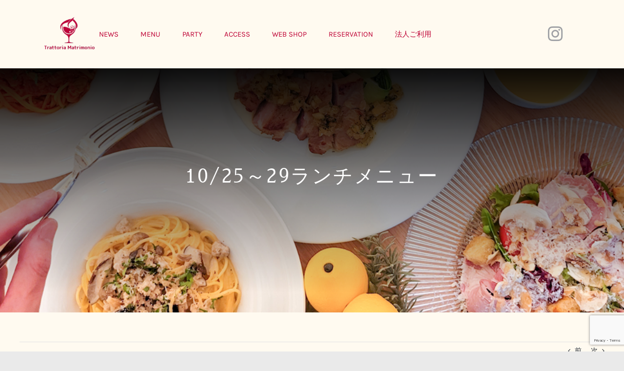

--- FILE ---
content_type: text/html; charset=UTF-8
request_url: https://trattoria-matrimonio.jp/211025lunch/
body_size: 18678
content:
<!DOCTYPE html>
<html class="avada-html-layout-wide avada-html-header-position-top" dir="ltr" lang="ja" prefix="og: https://ogp.me/ns#" prefix="og: http://ogp.me/ns# fb: http://ogp.me/ns/fb#">
<head>
	<meta http-equiv="X-UA-Compatible" content="IE=edge" />
	<meta http-equiv="Content-Type" content="text/html; charset=utf-8"/>
	<meta name="viewport" content="width=device-width, initial-scale=1" />
	<title>10/25～29ランチメニュー - 【公式】Trattoria Matrimonio(トラットリア マトリモーニオ) ｜赤坂・イタリアン</title>

		<!-- All in One SEO 4.9.3 - aioseo.com -->
	<meta name="description" content="Trattoria Matrimonio (トラットリア マトリモーニオ)の今週のランチメニューはこちら シェ" />
	<meta name="robots" content="max-image-preview:large" />
	<meta name="author" content="Trattoria Matrimonio"/>
	<link rel="canonical" href="https://trattoria-matrimonio.jp/211025lunch/" />
	<meta name="generator" content="All in One SEO (AIOSEO) 4.9.3" />
		<meta property="og:locale" content="ja_JP" />
		<meta property="og:site_name" content="【公式】Trattoria Matrimonio(トラットリア マトリモーニオ) ｜赤坂・イタリアン - 赤坂駅より徒歩2分のイタリアの。赤坂見附、溜池山王エリアからもアクセス抜群の駅近イタリアン。平日は23：00までOPEN！一流シェフの料理と、パティシエのスイーツが自慢。" />
		<meta property="og:type" content="article" />
		<meta property="og:title" content="10/25～29ランチメニュー - 【公式】Trattoria Matrimonio(トラットリア マトリモーニオ) ｜赤坂・イタリアン" />
		<meta property="og:description" content="Trattoria Matrimonio (トラットリア マトリモーニオ)の今週のランチメニューはこちら シェ" />
		<meta property="og:url" content="https://trattoria-matrimonio.jp/211025lunch/" />
		<meta property="og:image" content="https://trattoria-matrimonio.jp/wp-content/uploads/2021/01/210120kt035.jpg" />
		<meta property="og:image:secure_url" content="https://trattoria-matrimonio.jp/wp-content/uploads/2021/01/210120kt035.jpg" />
		<meta property="og:image:width" content="2000" />
		<meta property="og:image:height" content="1333" />
		<meta property="article:published_time" content="2021-10-22T07:00:47+00:00" />
		<meta property="article:modified_time" content="2021-10-24T23:29:30+00:00" />
		<meta name="twitter:card" content="summary" />
		<meta name="twitter:title" content="10/25～29ランチメニュー - 【公式】Trattoria Matrimonio(トラットリア マトリモーニオ) ｜赤坂・イタリアン" />
		<meta name="twitter:description" content="Trattoria Matrimonio (トラットリア マトリモーニオ)の今週のランチメニューはこちら シェ" />
		<meta name="twitter:image" content="https://trattoria-matrimonio.jp/wp-content/uploads/2021/01/210120kt035.jpg" />
		<script type="application/ld+json" class="aioseo-schema">
			{"@context":"https:\/\/schema.org","@graph":[{"@type":"BlogPosting","@id":"https:\/\/trattoria-matrimonio.jp\/211025lunch\/#blogposting","name":"10\/25\uff5e29\u30e9\u30f3\u30c1\u30e1\u30cb\u30e5\u30fc - \u3010\u516c\u5f0f\u3011Trattoria Matrimonio(\u30c8\u30e9\u30c3\u30c8\u30ea\u30a2 \u30de\u30c8\u30ea\u30e2\u30fc\u30cb\u30aa) \uff5c\u8d64\u5742\u30fb\u30a4\u30bf\u30ea\u30a2\u30f3","headline":"10\/25\uff5e29\u30e9\u30f3\u30c1\u30e1\u30cb\u30e5\u30fc","author":{"@id":"https:\/\/trattoria-matrimonio.jp\/author\/trattoria-matrimonio\/#author"},"publisher":{"@id":"https:\/\/trattoria-matrimonio.jp\/#organization"},"image":{"@type":"ImageObject","url":"https:\/\/trattoria-matrimonio.jp\/wp-content\/uploads\/2021\/07\/lunchthumD.jpg","width":1000,"height":667},"datePublished":"2021-10-22T16:00:47+09:00","dateModified":"2021-10-25T08:29:30+09:00","inLanguage":"ja","mainEntityOfPage":{"@id":"https:\/\/trattoria-matrimonio.jp\/211025lunch\/#webpage"},"isPartOf":{"@id":"https:\/\/trattoria-matrimonio.jp\/211025lunch\/#webpage"},"articleSection":"\u4eca\u9031\u306e\u30e9\u30f3\u30c1\u30e1\u30cb\u30e5\u30fc, lunch"},{"@type":"BreadcrumbList","@id":"https:\/\/trattoria-matrimonio.jp\/211025lunch\/#breadcrumblist","itemListElement":[{"@type":"ListItem","@id":"https:\/\/trattoria-matrimonio.jp#listItem","position":1,"name":"\u30db\u30fc\u30e0","item":"https:\/\/trattoria-matrimonio.jp","nextItem":{"@type":"ListItem","@id":"https:\/\/trattoria-matrimonio.jp\/category\/lunchmenu\/#listItem","name":"\u4eca\u9031\u306e\u30e9\u30f3\u30c1\u30e1\u30cb\u30e5\u30fc"}},{"@type":"ListItem","@id":"https:\/\/trattoria-matrimonio.jp\/category\/lunchmenu\/#listItem","position":2,"name":"\u4eca\u9031\u306e\u30e9\u30f3\u30c1\u30e1\u30cb\u30e5\u30fc","item":"https:\/\/trattoria-matrimonio.jp\/category\/lunchmenu\/","nextItem":{"@type":"ListItem","@id":"https:\/\/trattoria-matrimonio.jp\/211025lunch\/#listItem","name":"10\/25\uff5e29\u30e9\u30f3\u30c1\u30e1\u30cb\u30e5\u30fc"},"previousItem":{"@type":"ListItem","@id":"https:\/\/trattoria-matrimonio.jp#listItem","name":"\u30db\u30fc\u30e0"}},{"@type":"ListItem","@id":"https:\/\/trattoria-matrimonio.jp\/211025lunch\/#listItem","position":3,"name":"10\/25\uff5e29\u30e9\u30f3\u30c1\u30e1\u30cb\u30e5\u30fc","previousItem":{"@type":"ListItem","@id":"https:\/\/trattoria-matrimonio.jp\/category\/lunchmenu\/#listItem","name":"\u4eca\u9031\u306e\u30e9\u30f3\u30c1\u30e1\u30cb\u30e5\u30fc"}}]},{"@type":"Organization","@id":"https:\/\/trattoria-matrimonio.jp\/#organization","name":"trattoria matrimonio","description":"\u8d64\u5742\u99c5\u3088\u308a\u5f92\u6b692\u5206\u306e\u30a4\u30bf\u30ea\u30a2\u306e\u3002\u8d64\u5742\u898b\u9644\u3001\u6e9c\u6c60\u5c71\u738b\u30a8\u30ea\u30a2\u304b\u3089\u3082\u30a2\u30af\u30bb\u30b9\u629c\u7fa4\u306e\u99c5\u8fd1\u30a4\u30bf\u30ea\u30a2\u30f3\u3002\u5e73\u65e5\u306f23\uff1a00\u307e\u3067OPEN\uff01\u4e00\u6d41\u30b7\u30a7\u30d5\u306e\u6599\u7406\u3068\u3001\u30d1\u30c6\u30a3\u30b7\u30a8\u306e\u30b9\u30a4\u30fc\u30c4\u304c\u81ea\u6162\u3002","url":"https:\/\/trattoria-matrimonio.jp\/","telephone":"+81355455906","logo":{"@type":"ImageObject","url":"https:\/\/trattoria-matrimonio.jp\/wp-content\/uploads\/2021\/01\/trattoria_matrimonio__be0039-removebg-preview.png","@id":"https:\/\/trattoria-matrimonio.jp\/211025lunch\/#organizationLogo","width":202,"height":123},"image":{"@id":"https:\/\/trattoria-matrimonio.jp\/211025lunch\/#organizationLogo"},"sameAs":["https:\/\/www.instagram.com\/trattoriamatrimoniojp_official\/"]},{"@type":"Person","@id":"https:\/\/trattoria-matrimonio.jp\/author\/trattoria-matrimonio\/#author","url":"https:\/\/trattoria-matrimonio.jp\/author\/trattoria-matrimonio\/","name":"Trattoria Matrimonio","image":{"@type":"ImageObject","@id":"https:\/\/trattoria-matrimonio.jp\/211025lunch\/#authorImage","url":"https:\/\/secure.gravatar.com\/avatar\/704294f3c0f0168bf6176281573a8a13d487a0008e5780ecd934104fb6031d9f?s=96&d=mm&r=g","width":96,"height":96,"caption":"Trattoria Matrimonio"}},{"@type":"WebPage","@id":"https:\/\/trattoria-matrimonio.jp\/211025lunch\/#webpage","url":"https:\/\/trattoria-matrimonio.jp\/211025lunch\/","name":"10\/25\uff5e29\u30e9\u30f3\u30c1\u30e1\u30cb\u30e5\u30fc - \u3010\u516c\u5f0f\u3011Trattoria Matrimonio(\u30c8\u30e9\u30c3\u30c8\u30ea\u30a2 \u30de\u30c8\u30ea\u30e2\u30fc\u30cb\u30aa) \uff5c\u8d64\u5742\u30fb\u30a4\u30bf\u30ea\u30a2\u30f3","description":"Trattoria Matrimonio (\u30c8\u30e9\u30c3\u30c8\u30ea\u30a2 \u30de\u30c8\u30ea\u30e2\u30fc\u30cb\u30aa)\u306e\u4eca\u9031\u306e\u30e9\u30f3\u30c1\u30e1\u30cb\u30e5\u30fc\u306f\u3053\u3061\u3089 \u30b7\u30a7","inLanguage":"ja","isPartOf":{"@id":"https:\/\/trattoria-matrimonio.jp\/#website"},"breadcrumb":{"@id":"https:\/\/trattoria-matrimonio.jp\/211025lunch\/#breadcrumblist"},"author":{"@id":"https:\/\/trattoria-matrimonio.jp\/author\/trattoria-matrimonio\/#author"},"creator":{"@id":"https:\/\/trattoria-matrimonio.jp\/author\/trattoria-matrimonio\/#author"},"image":{"@type":"ImageObject","url":"https:\/\/trattoria-matrimonio.jp\/wp-content\/uploads\/2021\/07\/lunchthumD.jpg","@id":"https:\/\/trattoria-matrimonio.jp\/211025lunch\/#mainImage","width":1000,"height":667},"primaryImageOfPage":{"@id":"https:\/\/trattoria-matrimonio.jp\/211025lunch\/#mainImage"},"datePublished":"2021-10-22T16:00:47+09:00","dateModified":"2021-10-25T08:29:30+09:00"},{"@type":"WebSite","@id":"https:\/\/trattoria-matrimonio.jp\/#website","url":"https:\/\/trattoria-matrimonio.jp\/","name":"\u3010\u516c\u5f0f\u3011Trattoria Matrimonio(\u30c8\u30e9\u30c3\u30c8\u30ea\u30a2 \u30de\u30c8\u30ea\u30e2\u30fc\u30cb\u30aa) \uff5c\u8d64\u5742\u30fb\u30a4\u30bf\u30ea\u30a2\u30f3","description":"\u8d64\u5742\u99c5\u3088\u308a\u5f92\u6b692\u5206\u306e\u30a4\u30bf\u30ea\u30a2\u306e\u3002\u8d64\u5742\u898b\u9644\u3001\u6e9c\u6c60\u5c71\u738b\u30a8\u30ea\u30a2\u304b\u3089\u3082\u30a2\u30af\u30bb\u30b9\u629c\u7fa4\u306e\u99c5\u8fd1\u30a4\u30bf\u30ea\u30a2\u30f3\u3002\u5e73\u65e5\u306f23\uff1a00\u307e\u3067OPEN\uff01\u4e00\u6d41\u30b7\u30a7\u30d5\u306e\u6599\u7406\u3068\u3001\u30d1\u30c6\u30a3\u30b7\u30a8\u306e\u30b9\u30a4\u30fc\u30c4\u304c\u81ea\u6162\u3002","inLanguage":"ja","publisher":{"@id":"https:\/\/trattoria-matrimonio.jp\/#organization"}}]}
		</script>
		<!-- All in One SEO -->

<link rel='dns-prefetch' href='//www.googletagmanager.com' />
<link rel="alternate" type="application/rss+xml" title="【公式】Trattoria Matrimonio(トラットリア マトリモーニオ) ｜赤坂・イタリアン &raquo; フィード" href="https://trattoria-matrimonio.jp/feed/" />
<link rel="alternate" type="application/rss+xml" title="【公式】Trattoria Matrimonio(トラットリア マトリモーニオ) ｜赤坂・イタリアン &raquo; コメントフィード" href="https://trattoria-matrimonio.jp/comments/feed/" />
					<link rel="shortcut icon" href="https://trattoria-matrimonio.jp/wp-content/uploads/2021/01/trattoria_matrimonio__be0039-removebg-preview.png" type="image/x-icon" />
		
		
		
		
		
		<link rel="alternate" type="application/rss+xml" title="【公式】Trattoria Matrimonio(トラットリア マトリモーニオ) ｜赤坂・イタリアン &raquo; 10/25～29ランチメニュー のコメントのフィード" href="https://trattoria-matrimonio.jp/211025lunch/feed/" />
<link rel="alternate" title="oEmbed (JSON)" type="application/json+oembed" href="https://trattoria-matrimonio.jp/wp-json/oembed/1.0/embed?url=https%3A%2F%2Ftrattoria-matrimonio.jp%2F211025lunch%2F" />
<link rel="alternate" title="oEmbed (XML)" type="text/xml+oembed" href="https://trattoria-matrimonio.jp/wp-json/oembed/1.0/embed?url=https%3A%2F%2Ftrattoria-matrimonio.jp%2F211025lunch%2F&#038;format=xml" />
<style id='wp-img-auto-sizes-contain-inline-css' type='text/css'>
img:is([sizes=auto i],[sizes^="auto," i]){contain-intrinsic-size:3000px 1500px}
/*# sourceURL=wp-img-auto-sizes-contain-inline-css */
</style>
<style id='classic-theme-styles-inline-css' type='text/css'>
/*! This file is auto-generated */
.wp-block-button__link{color:#fff;background-color:#32373c;border-radius:9999px;box-shadow:none;text-decoration:none;padding:calc(.667em + 2px) calc(1.333em + 2px);font-size:1.125em}.wp-block-file__button{background:#32373c;color:#fff;text-decoration:none}
/*# sourceURL=/wp-includes/css/classic-themes.min.css */
</style>
<link rel='stylesheet' id='aurora-heatmap-css' href='https://trattoria-matrimonio.jp/wp-content/plugins/aurora-heatmap/style.css?ver=1.5.3' type='text/css' media='all' />
<link rel='stylesheet' id='fusion-dynamic-css-css' href='https://trattoria-matrimonio.jp/wp-content/uploads/fusion-styles/7a1aa20665391bde2fcf93224102cfc7.min.css?ver=3.4.1' type='text/css' media='all' />
<script type="text/javascript" src="https://trattoria-matrimonio.jp/wp-includes/js/jquery/jquery.min.js?ver=3.7.1" id="jquery-core-js"></script>
<script type="text/javascript" src="https://trattoria-matrimonio.jp/wp-content/plugins/aurora-heatmap/js/mobile-detect.min.js?ver=1.4.4" id="mobile-detect-js"></script>
<script type="text/javascript" id="aurora-heatmap-reporter-js-extra">
/* <![CDATA[ */
var aurora_heatmap_reporter = {"ajax_url":"https://trattoria-matrimonio.jp/wp-admin/admin-ajax.php","action":"aurora_heatmap","interval":"10","stacks":"10","reports":"click_pc,click_mobile","debug":"0","ajax_delay_time":"3000"};
//# sourceURL=aurora-heatmap-reporter-js-extra
/* ]]> */
</script>
<script type="text/javascript" src="https://trattoria-matrimonio.jp/wp-content/plugins/aurora-heatmap/js/reporter.js?ver=1.5.3" id="aurora-heatmap-reporter-js"></script>
<link rel="https://api.w.org/" href="https://trattoria-matrimonio.jp/wp-json/" /><link rel="alternate" title="JSON" type="application/json" href="https://trattoria-matrimonio.jp/wp-json/wp/v2/posts/2018" /><link rel="EditURI" type="application/rsd+xml" title="RSD" href="https://trattoria-matrimonio.jp/xmlrpc.php?rsd" />
<meta name="generator" content="WordPress 6.9" />
<link rel='shortlink' href='https://trattoria-matrimonio.jp/?p=2018' />
<meta name="generator" content="Site Kit by Google 1.170.0" /><link rel="preload" href="https://trattoria-matrimonio.jp/wp-content/themes/Avada/includes/lib/assets/fonts/icomoon/awb-icons.woff" as="font" type="font/woff" crossorigin><link rel="preload" href="//trattoria-matrimonio.jp/wp-content/themes/Avada/includes/lib/assets/fonts/fontawesome/webfonts/fa-brands-400.woff2" as="font" type="font/woff2" crossorigin><link rel="preload" href="//trattoria-matrimonio.jp/wp-content/themes/Avada/includes/lib/assets/fonts/fontawesome/webfonts/fa-regular-400.woff2" as="font" type="font/woff2" crossorigin><link rel="preload" href="//trattoria-matrimonio.jp/wp-content/themes/Avada/includes/lib/assets/fonts/fontawesome/webfonts/fa-solid-900.woff2" as="font" type="font/woff2" crossorigin><style type="text/css" id="css-fb-visibility">@media screen and (max-width: 640px){.fusion-no-small-visibility{display:none !important;}body:not(.fusion-builder-ui-wireframe) .sm-text-align-center{text-align:center !important;}body:not(.fusion-builder-ui-wireframe) .sm-text-align-left{text-align:left !important;}body:not(.fusion-builder-ui-wireframe) .sm-text-align-right{text-align:right !important;}body:not(.fusion-builder-ui-wireframe) .sm-flex-align-center{justify-content:center !important;}body:not(.fusion-builder-ui-wireframe) .sm-flex-align-flex-start{justify-content:flex-start !important;}body:not(.fusion-builder-ui-wireframe) .sm-flex-align-flex-end{justify-content:flex-end !important;}body:not(.fusion-builder-ui-wireframe) .sm-mx-auto{margin-left:auto !important;margin-right:auto !important;}body:not(.fusion-builder-ui-wireframe) .sm-ml-auto{margin-left:auto !important;}body:not(.fusion-builder-ui-wireframe) .sm-mr-auto{margin-right:auto !important;}body:not(.fusion-builder-ui-wireframe) .fusion-absolute-position-small{position:absolute;top:auto;width:100%;}}@media screen and (min-width: 641px) and (max-width: 1024px){.fusion-no-medium-visibility{display:none !important;}body:not(.fusion-builder-ui-wireframe) .md-text-align-center{text-align:center !important;}body:not(.fusion-builder-ui-wireframe) .md-text-align-left{text-align:left !important;}body:not(.fusion-builder-ui-wireframe) .md-text-align-right{text-align:right !important;}body:not(.fusion-builder-ui-wireframe) .md-flex-align-center{justify-content:center !important;}body:not(.fusion-builder-ui-wireframe) .md-flex-align-flex-start{justify-content:flex-start !important;}body:not(.fusion-builder-ui-wireframe) .md-flex-align-flex-end{justify-content:flex-end !important;}body:not(.fusion-builder-ui-wireframe) .md-mx-auto{margin-left:auto !important;margin-right:auto !important;}body:not(.fusion-builder-ui-wireframe) .md-ml-auto{margin-left:auto !important;}body:not(.fusion-builder-ui-wireframe) .md-mr-auto{margin-right:auto !important;}body:not(.fusion-builder-ui-wireframe) .fusion-absolute-position-medium{position:absolute;top:auto;width:100%;}}@media screen and (min-width: 1025px){.fusion-no-large-visibility{display:none !important;}body:not(.fusion-builder-ui-wireframe) .lg-text-align-center{text-align:center !important;}body:not(.fusion-builder-ui-wireframe) .lg-text-align-left{text-align:left !important;}body:not(.fusion-builder-ui-wireframe) .lg-text-align-right{text-align:right !important;}body:not(.fusion-builder-ui-wireframe) .lg-flex-align-center{justify-content:center !important;}body:not(.fusion-builder-ui-wireframe) .lg-flex-align-flex-start{justify-content:flex-start !important;}body:not(.fusion-builder-ui-wireframe) .lg-flex-align-flex-end{justify-content:flex-end !important;}body:not(.fusion-builder-ui-wireframe) .lg-mx-auto{margin-left:auto !important;margin-right:auto !important;}body:not(.fusion-builder-ui-wireframe) .lg-ml-auto{margin-left:auto !important;}body:not(.fusion-builder-ui-wireframe) .lg-mr-auto{margin-right:auto !important;}body:not(.fusion-builder-ui-wireframe) .fusion-absolute-position-large{position:absolute;top:auto;width:100%;}}</style><style type="text/css">.recentcomments a{display:inline !important;padding:0 !important;margin:0 !important;}</style>		<style type="text/css" id="wp-custom-css">
			.ua-ie-11 .fusion-flex-container .fusion-row .fusion-flex-column :not(.fusion-flex-column-wrapper-legacy).fusion-column-wrapper {
display: block !important;
}

.ua-ie-11 .fusion-flex-container .fusion-row {
flex: inherit;
}

.ua-ie-11 .avada-footer-fx-sticky #boxed-wrapper, .avada-footer-fx-sticky #wrapper, .ua-ie-11 .avada-footer-fx-sticky-with-parallax-bg-image #boxed-wrapper, .ua-ie-11 .avada-footer-fx-sticky-with-parallax-bg-image #wrapper, .ua-ie-11 :not(.fusion-top-header).avada-footer-fx-sticky-with-parallax-bg-image.layout-boxed-mode #boxed-wrapper, .ua-ie-11 :not(.fusion-top-header).avada-footer-fx-sticky.layout-boxed-mode #boxed-wrapper {
display: block !important;
}
div.fusion-alert.alert.custom.alert-custom.fusion-alert-center.wpcf7-response-output.alert-dismissable {
              display: none;
}
		</style>
				<script type="text/javascript">
			var doc = document.documentElement;
			doc.setAttribute( 'data-useragent', navigator.userAgent );
		</script>
		<!-- Global site tag (gtag.js) - Google Analytics -->
<script async src="https://www.googletagmanager.com/gtag/js?id=G-WM0Y3X8ELG"></script>
<script>
  window.dataLayer = window.dataLayer || [];
  function gtag(){dataLayer.push(arguments);}
  gtag('js', new Date());

  gtag('config', 'G-WM0Y3X8ELG');
</script>
	<style id='global-styles-inline-css' type='text/css'>
:root{--wp--preset--aspect-ratio--square: 1;--wp--preset--aspect-ratio--4-3: 4/3;--wp--preset--aspect-ratio--3-4: 3/4;--wp--preset--aspect-ratio--3-2: 3/2;--wp--preset--aspect-ratio--2-3: 2/3;--wp--preset--aspect-ratio--16-9: 16/9;--wp--preset--aspect-ratio--9-16: 9/16;--wp--preset--color--black: #000000;--wp--preset--color--cyan-bluish-gray: #abb8c3;--wp--preset--color--white: #ffffff;--wp--preset--color--pale-pink: #f78da7;--wp--preset--color--vivid-red: #cf2e2e;--wp--preset--color--luminous-vivid-orange: #ff6900;--wp--preset--color--luminous-vivid-amber: #fcb900;--wp--preset--color--light-green-cyan: #7bdcb5;--wp--preset--color--vivid-green-cyan: #00d084;--wp--preset--color--pale-cyan-blue: #8ed1fc;--wp--preset--color--vivid-cyan-blue: #0693e3;--wp--preset--color--vivid-purple: #9b51e0;--wp--preset--gradient--vivid-cyan-blue-to-vivid-purple: linear-gradient(135deg,rgb(6,147,227) 0%,rgb(155,81,224) 100%);--wp--preset--gradient--light-green-cyan-to-vivid-green-cyan: linear-gradient(135deg,rgb(122,220,180) 0%,rgb(0,208,130) 100%);--wp--preset--gradient--luminous-vivid-amber-to-luminous-vivid-orange: linear-gradient(135deg,rgb(252,185,0) 0%,rgb(255,105,0) 100%);--wp--preset--gradient--luminous-vivid-orange-to-vivid-red: linear-gradient(135deg,rgb(255,105,0) 0%,rgb(207,46,46) 100%);--wp--preset--gradient--very-light-gray-to-cyan-bluish-gray: linear-gradient(135deg,rgb(238,238,238) 0%,rgb(169,184,195) 100%);--wp--preset--gradient--cool-to-warm-spectrum: linear-gradient(135deg,rgb(74,234,220) 0%,rgb(151,120,209) 20%,rgb(207,42,186) 40%,rgb(238,44,130) 60%,rgb(251,105,98) 80%,rgb(254,248,76) 100%);--wp--preset--gradient--blush-light-purple: linear-gradient(135deg,rgb(255,206,236) 0%,rgb(152,150,240) 100%);--wp--preset--gradient--blush-bordeaux: linear-gradient(135deg,rgb(254,205,165) 0%,rgb(254,45,45) 50%,rgb(107,0,62) 100%);--wp--preset--gradient--luminous-dusk: linear-gradient(135deg,rgb(255,203,112) 0%,rgb(199,81,192) 50%,rgb(65,88,208) 100%);--wp--preset--gradient--pale-ocean: linear-gradient(135deg,rgb(255,245,203) 0%,rgb(182,227,212) 50%,rgb(51,167,181) 100%);--wp--preset--gradient--electric-grass: linear-gradient(135deg,rgb(202,248,128) 0%,rgb(113,206,126) 100%);--wp--preset--gradient--midnight: linear-gradient(135deg,rgb(2,3,129) 0%,rgb(40,116,252) 100%);--wp--preset--font-size--small: 10.5px;--wp--preset--font-size--medium: 20px;--wp--preset--font-size--large: 21px;--wp--preset--font-size--x-large: 42px;--wp--preset--font-size--normal: 14px;--wp--preset--font-size--xlarge: 28px;--wp--preset--font-size--huge: 42px;--wp--preset--spacing--20: 0.44rem;--wp--preset--spacing--30: 0.67rem;--wp--preset--spacing--40: 1rem;--wp--preset--spacing--50: 1.5rem;--wp--preset--spacing--60: 2.25rem;--wp--preset--spacing--70: 3.38rem;--wp--preset--spacing--80: 5.06rem;--wp--preset--shadow--natural: 6px 6px 9px rgba(0, 0, 0, 0.2);--wp--preset--shadow--deep: 12px 12px 50px rgba(0, 0, 0, 0.4);--wp--preset--shadow--sharp: 6px 6px 0px rgba(0, 0, 0, 0.2);--wp--preset--shadow--outlined: 6px 6px 0px -3px rgb(255, 255, 255), 6px 6px rgb(0, 0, 0);--wp--preset--shadow--crisp: 6px 6px 0px rgb(0, 0, 0);}:where(.is-layout-flex){gap: 0.5em;}:where(.is-layout-grid){gap: 0.5em;}body .is-layout-flex{display: flex;}.is-layout-flex{flex-wrap: wrap;align-items: center;}.is-layout-flex > :is(*, div){margin: 0;}body .is-layout-grid{display: grid;}.is-layout-grid > :is(*, div){margin: 0;}:where(.wp-block-columns.is-layout-flex){gap: 2em;}:where(.wp-block-columns.is-layout-grid){gap: 2em;}:where(.wp-block-post-template.is-layout-flex){gap: 1.25em;}:where(.wp-block-post-template.is-layout-grid){gap: 1.25em;}.has-black-color{color: var(--wp--preset--color--black) !important;}.has-cyan-bluish-gray-color{color: var(--wp--preset--color--cyan-bluish-gray) !important;}.has-white-color{color: var(--wp--preset--color--white) !important;}.has-pale-pink-color{color: var(--wp--preset--color--pale-pink) !important;}.has-vivid-red-color{color: var(--wp--preset--color--vivid-red) !important;}.has-luminous-vivid-orange-color{color: var(--wp--preset--color--luminous-vivid-orange) !important;}.has-luminous-vivid-amber-color{color: var(--wp--preset--color--luminous-vivid-amber) !important;}.has-light-green-cyan-color{color: var(--wp--preset--color--light-green-cyan) !important;}.has-vivid-green-cyan-color{color: var(--wp--preset--color--vivid-green-cyan) !important;}.has-pale-cyan-blue-color{color: var(--wp--preset--color--pale-cyan-blue) !important;}.has-vivid-cyan-blue-color{color: var(--wp--preset--color--vivid-cyan-blue) !important;}.has-vivid-purple-color{color: var(--wp--preset--color--vivid-purple) !important;}.has-black-background-color{background-color: var(--wp--preset--color--black) !important;}.has-cyan-bluish-gray-background-color{background-color: var(--wp--preset--color--cyan-bluish-gray) !important;}.has-white-background-color{background-color: var(--wp--preset--color--white) !important;}.has-pale-pink-background-color{background-color: var(--wp--preset--color--pale-pink) !important;}.has-vivid-red-background-color{background-color: var(--wp--preset--color--vivid-red) !important;}.has-luminous-vivid-orange-background-color{background-color: var(--wp--preset--color--luminous-vivid-orange) !important;}.has-luminous-vivid-amber-background-color{background-color: var(--wp--preset--color--luminous-vivid-amber) !important;}.has-light-green-cyan-background-color{background-color: var(--wp--preset--color--light-green-cyan) !important;}.has-vivid-green-cyan-background-color{background-color: var(--wp--preset--color--vivid-green-cyan) !important;}.has-pale-cyan-blue-background-color{background-color: var(--wp--preset--color--pale-cyan-blue) !important;}.has-vivid-cyan-blue-background-color{background-color: var(--wp--preset--color--vivid-cyan-blue) !important;}.has-vivid-purple-background-color{background-color: var(--wp--preset--color--vivid-purple) !important;}.has-black-border-color{border-color: var(--wp--preset--color--black) !important;}.has-cyan-bluish-gray-border-color{border-color: var(--wp--preset--color--cyan-bluish-gray) !important;}.has-white-border-color{border-color: var(--wp--preset--color--white) !important;}.has-pale-pink-border-color{border-color: var(--wp--preset--color--pale-pink) !important;}.has-vivid-red-border-color{border-color: var(--wp--preset--color--vivid-red) !important;}.has-luminous-vivid-orange-border-color{border-color: var(--wp--preset--color--luminous-vivid-orange) !important;}.has-luminous-vivid-amber-border-color{border-color: var(--wp--preset--color--luminous-vivid-amber) !important;}.has-light-green-cyan-border-color{border-color: var(--wp--preset--color--light-green-cyan) !important;}.has-vivid-green-cyan-border-color{border-color: var(--wp--preset--color--vivid-green-cyan) !important;}.has-pale-cyan-blue-border-color{border-color: var(--wp--preset--color--pale-cyan-blue) !important;}.has-vivid-cyan-blue-border-color{border-color: var(--wp--preset--color--vivid-cyan-blue) !important;}.has-vivid-purple-border-color{border-color: var(--wp--preset--color--vivid-purple) !important;}.has-vivid-cyan-blue-to-vivid-purple-gradient-background{background: var(--wp--preset--gradient--vivid-cyan-blue-to-vivid-purple) !important;}.has-light-green-cyan-to-vivid-green-cyan-gradient-background{background: var(--wp--preset--gradient--light-green-cyan-to-vivid-green-cyan) !important;}.has-luminous-vivid-amber-to-luminous-vivid-orange-gradient-background{background: var(--wp--preset--gradient--luminous-vivid-amber-to-luminous-vivid-orange) !important;}.has-luminous-vivid-orange-to-vivid-red-gradient-background{background: var(--wp--preset--gradient--luminous-vivid-orange-to-vivid-red) !important;}.has-very-light-gray-to-cyan-bluish-gray-gradient-background{background: var(--wp--preset--gradient--very-light-gray-to-cyan-bluish-gray) !important;}.has-cool-to-warm-spectrum-gradient-background{background: var(--wp--preset--gradient--cool-to-warm-spectrum) !important;}.has-blush-light-purple-gradient-background{background: var(--wp--preset--gradient--blush-light-purple) !important;}.has-blush-bordeaux-gradient-background{background: var(--wp--preset--gradient--blush-bordeaux) !important;}.has-luminous-dusk-gradient-background{background: var(--wp--preset--gradient--luminous-dusk) !important;}.has-pale-ocean-gradient-background{background: var(--wp--preset--gradient--pale-ocean) !important;}.has-electric-grass-gradient-background{background: var(--wp--preset--gradient--electric-grass) !important;}.has-midnight-gradient-background{background: var(--wp--preset--gradient--midnight) !important;}.has-small-font-size{font-size: var(--wp--preset--font-size--small) !important;}.has-medium-font-size{font-size: var(--wp--preset--font-size--medium) !important;}.has-large-font-size{font-size: var(--wp--preset--font-size--large) !important;}.has-x-large-font-size{font-size: var(--wp--preset--font-size--x-large) !important;}
/*# sourceURL=global-styles-inline-css */
</style>
</head>

<body class="wp-singular post-template-default single single-post postid-2018 single-format-standard wp-theme-Avada wp-child-theme-Avada-Child-Theme fusion-image-hovers fusion-pagination-sizing fusion-button_type-flat fusion-button_span-no fusion-button_gradient-linear avada-image-rollover-circle-yes avada-image-rollover-no fusion-body ltr fusion-sticky-header no-tablet-sticky-header no-mobile-sticky-header no-mobile-slidingbar fusion-disable-outline fusion-sub-menu-fade mobile-logo-pos-left layout-wide-mode avada-has-boxed-modal-shadow- layout-scroll-offset-full avada-has-zero-margin-offset-top fusion-top-header menu-text-align-center mobile-menu-design-classic fusion-show-pagination-text fusion-header-layout-v3 avada-responsive avada-footer-fx-none avada-menu-highlight-style-bar fusion-search-form-clean fusion-main-menu-search-overlay fusion-avatar-circle avada-dropdown-styles avada-blog-layout-large avada-blog-archive-layout-large avada-header-shadow-no avada-menu-icon-position-left avada-has-megamenu-shadow avada-has-mobile-menu-search avada-has-main-nav-search-icon avada-has-breadcrumb-mobile-hidden avada-has-titlebar-bar_and_content avada-header-border-color-full-transparent avada-has-transparent-timeline_color avada-has-pagination-width_height avada-flyout-menu-direction-fade avada-ec-views-v1" >
		<a class="skip-link screen-reader-text" href="#content">Skip to content</a>

	<div id="boxed-wrapper">
		<div class="fusion-sides-frame"></div>
		<div id="wrapper" class="fusion-wrapper">
			<div id="home" style="position:relative;top:-1px;"></div>
									<div id="sliders-container" class="fusion-slider-visibility">
					</div>
				<section class="fusion-tb-header"><div class="fusion-fullwidth fullwidth-box fusion-builder-row-4 fusion-flex-container nonhundred-percent-fullwidth non-hundred-percent-height-scrolling fusion-sticky-container fusion-custom-z-index" style="background-color: #fffaf0;background-position: center center;background-repeat: no-repeat;border-width: 0px 0px 0px 0px;border-color:#e2e2e2;border-style:solid;" data-transition-offset="70" data-scroll-offset="0" data-sticky-height-transition="1" data-sticky-large-visibility="1" ><div class="fusion-builder-row fusion-row fusion-flex-align-items-flex-start fusion-flex-justify-content-center" style="max-width:1248px;margin-left: calc(-4% / 2 );margin-right: calc(-4% / 2 );"><div class="fusion-layout-column fusion_builder_column fusion-builder-column-5 fusion-flex-column fusion-flex-align-self-center"><div class="fusion-column-wrapper fusion-flex-justify-content-center fusion-content-layout-row" style="background-position:left top;background-repeat:no-repeat;-webkit-background-size:cover;-moz-background-size:cover;-o-background-size:cover;background-size:cover;padding: 0px 0px 0px 0px;"><div class=" sm-text-align-left" style="text-align:center;"><span class=" fusion-imageframe imageframe-none imageframe-1 hover-type-none" style="max-width:200px;"><a class="fusion-no-lightbox" href="https://trattoria-matrimonio.jp/" target="_self" aria-label="trattoria_matrimonio__be0039-removebg-preview"><img decoding="async" width="200" height="122" src="https://trattoria-matrimonio.jp/wp-content/uploads/2021/01/trattoria_matrimonio__be0039-removebg-preview.png" data-orig-src="https://trattoria-matrimonio.jp/wp-content/uploads/2021/01/trattoria_matrimonio__be0039-removebg-preview-200x122.png" alt class="lazyload img-responsive wp-image-644" srcset="data:image/svg+xml,%3Csvg%20xmlns%3D%27http%3A%2F%2Fwww.w3.org%2F2000%2Fsvg%27%20width%3D%27202%27%20height%3D%27123%27%20viewBox%3D%270%200%20202%20123%27%3E%3Crect%20width%3D%27202%27%20height%3D%27123%27%20fill-opacity%3D%220%22%2F%3E%3C%2Fsvg%3E" data-srcset="https://trattoria-matrimonio.jp/wp-content/uploads/2021/01/trattoria_matrimonio__be0039-removebg-preview-200x122.png 200w, https://trattoria-matrimonio.jp/wp-content/uploads/2021/01/trattoria_matrimonio__be0039-removebg-preview.png 202w" data-sizes="auto" data-orig-sizes="(max-width: 640px) 100vw, 200px" /></a></span><style>.fusion-sticky-container.fusion-sticky-transition .imageframe-1{ max-width:100px !important; }</style></div></div><style type="text/css">.fusion-body .fusion-builder-column-5{width:10% !important;margin-top : 0px;margin-bottom : 0px;}.fusion-builder-column-5 > .fusion-column-wrapper {padding-top : 0px !important;padding-right : 0px !important;margin-right : 0;padding-bottom : 0px !important;padding-left : 0px !important;margin-left : 0%;}@media only screen and (max-width:1024px) {.fusion-body .fusion-builder-column-5{width:10% !important;order : 0;margin-top : 8px;}.fusion-builder-column-5 > .fusion-column-wrapper {margin-right : 0;margin-left : 0%;}}@media only screen and (max-width:640px) {.fusion-body .fusion-builder-column-5{width:40% !important;order : 0;margin-top : 12px;}.fusion-builder-column-5 > .fusion-column-wrapper {margin-right : 0;margin-left : 0%;}}</style></div><div class="fusion-layout-column fusion_builder_column fusion-builder-column-6 fusion-flex-column fusion-flex-align-self-center"><div class="fusion-column-wrapper fusion-flex-justify-content-flex-start fusion-content-layout-row" style="background-position:left top;background-repeat:no-repeat;-webkit-background-size:cover;-moz-background-size:cover;-o-background-size:cover;background-size:cover;padding: 0px 0px 0px 0px;"><nav class="fusion-menu-element-wrapper direction-row mode-dropdown expand-method-hover submenu-mode-dropdown mobile-mode-collapse-to-button mobile-size-full-absolute icons-position-left dropdown-carets-no has-active-border-bottom-no has-active-border-left-no has-active-border-right-no mobile-trigger-fullwidth-off mobile-indent-on mobile-justify-left main-justify-left loading mega-menu-loading expand-right submenu-transition-fade" aria-label="Menu" data-breakpoint="1024" data-count="0" data-transition-type="fade" data-transition-time="300"><button type="button" class="avada-menu-mobile-menu-trigger" onClick="fusionNavClickExpandBtn(this);" aria-expanded="false"><span class="inner"><span class="collapsed-nav-text">Menu</span><span class="collapsed-nav-icon"><span class="collapsed-nav-icon-open fa-bars fas"></span><span class="collapsed-nav-icon-close fa-times fas"></span></span></span></button><style>.fusion-body .fusion-menu-element-wrapper[data-count="0"],.fusion-body .fusion-menu-element-wrapper[data-count="0"] .fusion-menu-element-list .menu-item > a{font-size:15px;}.fusion-body .fusion-menu-element-wrapper[data-count="0"] .fusion-menu-element-list{justify-content:center;align-items:center;font-family:"Karla";font-weight:400;min-height:70px;}.fusion-body .fusion-menu-element-wrapper[data-count="0"] > .avada-menu-mobile-menu-trigger{font-family:"Karla";font-weight:400;background-color:rgba(255,255,255,0);color:#be0032;padding-top:40px;padding-bottom:40px;font-size:22px;}.fusion-body .fusion-menu-element-wrapper[data-count="0"] [class*="awb-icon-"],.fusion-body .fusion-menu-element-wrapper[data-count="0"] [class^="awb-icon-"]{font-family:Karla !important;}.fusion-body .fusion-sticky-container.fusion-sticky-transition .fusion-menu-element-wrapper[data-count="0"] .fusion-menu-element-list{min-height:50px;}.fusion-body .fusion-menu-element-wrapper[data-count="0"] .fusion-menu-element-list > li{margin-left:calc(45px / 2);margin-right:calc(45px / 2);}.fusion-body .fusion-menu-element-wrapper[data-count="0"] .fusion-overlay-search .fusion-close-search:before,.fusion-body .fusion-menu-element-wrapper[data-count="0"] .fusion-overlay-search .fusion-close-search:after{background:#be0034;}.fusion-body .fusion-menu-element-wrapper[data-count="0"]:not(.collapse-enabled) .fusion-menu-element-list > li:not(.fusion-menu-item-button):not(.custom-menu-search-overlay):focus-within > a{color:#be0034 !important;}.fusion-body .fusion-menu-element-wrapper[data-count="0"]:not(.collapse-enabled) .fusion-menu-element-list > li:not(.fusion-menu-item-button) > a,.fusion-body .fusion-menu-element-wrapper[data-count="0"]:not(.collapse-enabled) .fusion-menu-element-list > li:not(.fusion-menu-item-button) > .fusion-open-nav-submenu,.fusion-body .fusion-menu-element-wrapper[data-count="0"]:not(.collapse-enabled) .fusion-menu-element-list > li:not(.fusion-menu-item-button):not(.custom-menu-search-overlay):hover > a,.fusion-body .fusion-menu-element-wrapper[data-count="0"]:not(.collapse-enabled) .fusion-menu-element-list > li:not(.fusion-menu-item-button).hover > a,.fusion-body .fusion-menu-element-wrapper[data-count="0"]:not(.collapse-enabled) .fusion-menu-element-list > li:not(.fusion-menu-item-button):not(.custom-menu-search-overlay):focus > a,.fusion-body .fusion-menu-element-wrapper[data-count="0"]:not(.collapse-enabled) .fusion-menu-element-list > li:not(.fusion-menu-item-button):not(.custom-menu-search-overlay):active > a,.fusion-body .fusion-menu-element-wrapper[data-count="0"]:not(.collapse-enabled) .fusion-menu-element-list > li:not(.fusion-menu-item-button).current-menu-item > a{color:#be0034 !important;}.fusion-body .fusion-menu-element-wrapper[data-count="0"]:not(.collapse-enabled) .fusion-menu-element-list > li:not(.fusion-menu-item-button).current-menu-ancestor:not(.awb-flyout-top-level-no-link) > a{color:#be0034 !important;}.fusion-body .fusion-menu-element-wrapper[data-count="0"]:not(.collapse-enabled) .fusion-menu-element-list > li:not(.fusion-menu-item-button).current-menu-parent:not(.awb-flyout-top-level-no-link) > a{color:#be0034 !important;}.fusion-body .fusion-menu-element-wrapper[data-count="0"]:not(.collapse-enabled) .fusion-menu-element-list > li:not(.fusion-menu-item-button).expanded > a{color:#be0034 !important;}.fusion-body .fusion-menu-element-wrapper[data-count="0"]:not(.collapse-enabled) .fusion-menu-element-list > li:not(.fusion-menu-item-button):hover > .fusion-open-nav-submenu{color:#be0034 !important;}.fusion-body .fusion-menu-element-wrapper[data-count="0"]:not(.collapse-enabled) .fusion-menu-element-list > li:not(.fusion-menu-item-button).hover > .fusion-open-nav-submenu{color:#be0034 !important;}.fusion-body .fusion-menu-element-wrapper[data-count="0"]:not(.collapse-enabled) .fusion-menu-element-list > li:not(.fusion-menu-item-button):focus > .fusion-open-nav-submenu{color:#be0034 !important;}.fusion-body .fusion-menu-element-wrapper[data-count="0"]:not(.collapse-enabled) .fusion-menu-element-list > li:not(.fusion-menu-item-button):active > .fusion-open-nav-submenu{color:#be0034 !important;}.fusion-body .fusion-menu-element-wrapper[data-count="0"]:not(.collapse-enabled) .fusion-menu-element-list > li:not(.fusion-menu-item-button):focus-within > .fusion-open-nav-submenu{color:#be0034 !important;}.fusion-body .fusion-menu-element-wrapper[data-count="0"]:not(.collapse-enabled) .fusion-menu-element-list > li:not(.fusion-menu-item-button).current-menu-item > .fusion-open-nav-submenu{color:#be0034 !important;}.fusion-body .fusion-menu-element-wrapper[data-count="0"]:not(.collapse-enabled) .fusion-menu-element-list > li:not(.fusion-menu-item-button).current-menu-ancestor > .fusion-open-nav-submenu{color:#be0034 !important;}.fusion-body .fusion-menu-element-wrapper[data-count="0"]:not(.collapse-enabled) .fusion-menu-element-list > li:not(.fusion-menu-item-button).current-menu-parent > .fusion-open-nav-submenu{color:#be0034 !important;}.fusion-body .fusion-menu-element-wrapper[data-count="0"]:not(.collapse-enabled) .fusion-menu-element-list > li:not(.fusion-menu-item-button).expanded > .fusion-open-nav-submenu{color:#be0034 !important;}.fusion-body .fusion-menu-element-wrapper[data-count="0"] .fusion-menu-element-list .sub-menu > li,.fusion-body .fusion-menu-element-wrapper[data-count="0"] .fusion-menu-element-list .sub-menu li a{font-family:inherit;font-weight:400;}.fusion-body .fusion-menu-element-wrapper[data-count="0"] .sub-menu .fusion-menu-cart,.fusion-body .fusion-menu-element-wrapper[data-count="0"] .custom-menu-search-dropdown .fusion-menu-searchform-dropdown .fusion-search-form-content,.fusion-body .fusion-menu-element-wrapper[data-count="0"] .avada-menu-login-box .avada-custom-menu-item-contents,.fusion-body .fusion-menu-element-wrapper[data-count="0"] .fusion-menu-element-list ul:not(.fusion-megamenu) > li:not(.fusion-menu-item-button){background-color:#45152a;color:#ffffff;}.fusion-body .fusion-menu-element-wrapper[data-count="0"] .fusion-menu-element-list ul:not(.fusion-megamenu):not(.fusion-menu-searchform-dropdown) > li:not(.fusion-menu-item-button):focus-within{background-color:#800f41;}.fusion-body .fusion-menu-element-wrapper[data-count="0"] .fusion-menu-element-list ul:not(.fusion-megamenu):not(.fusion-menu-searchform-dropdown) > li:not(.fusion-menu-item-button):hover,.fusion-body .fusion-menu-element-wrapper[data-count="0"] .fusion-menu-element-list ul:not(.fusion-megamenu):not(.fusion-menu-searchform-dropdown) > li:not(.fusion-menu-item-button):focus,.fusion-body .fusion-menu-element-wrapper[data-count="0"] .fusion-menu-element-list ul:not(.fusion-megamenu):not(.fusion-menu-searchform-dropdown) > li:not(.fusion-menu-item-button).expanded{background-color:#800f41;}.fusion-body .fusion-menu-element-wrapper[data-count="0"] .fusion-menu-element-list ul:not(.fusion-megamenu) > li.current-menu-item:not(.fusion-menu-item-button){background-color:#800f41;}.fusion-body .fusion-menu-element-wrapper[data-count="0"] .fusion-menu-element-list ul:not(.fusion-megamenu) > li.current-menu-parent:not(.fusion-menu-item-button){background-color:#800f41;}.fusion-body .fusion-menu-element-wrapper[data-count="0"] .fusion-menu-element-list ul:not(.fusion-megamenu) > li.current-menu-ancestor:not(.fusion-menu-item-button){background-color:#800f41;}.fusion-body .fusion-menu-element-wrapper[data-count="0"] .fusion-menu-element-list ul:not(.fusion-megamenu) > li.current_page_item:not(.fusion-menu-item-button){background-color:#800f41;}.fusion-body .fusion-menu-element-wrapper[data-count="0"] .fusion-menu-element-list ul:not(.fusion-megamenu) > li:focus-within > a{color:#ff6365 !important;}.fusion-body .fusion-menu-element-wrapper[data-count="0"] .fusion-menu-element-list ul:not(.fusion-megamenu) > li:hover > a,.fusion-body .fusion-menu-element-wrapper[data-count="0"] .fusion-menu-element-list ul:not(.fusion-megamenu) > li.hover > a,.fusion-body .fusion-menu-element-wrapper[data-count="0"] .fusion-menu-element-list ul:not(.fusion-megamenu) > li:focus > a,.fusion-body .fusion-menu-element-wrapper[data-count="0"] .fusion-menu-element-list ul:not(.fusion-megamenu) > li.expanded > a{color:#ff6365 !important;}.fusion-body .fusion-menu-element-wrapper[data-count="0"] .fusion-menu-element-list ul:not(.fusion-megamenu) > li:not(.fusion-menu-item-button).current-menu-item > a{color:#ff6365 !important;}.fusion-body .fusion-menu-element-wrapper[data-count="0"] .fusion-menu-element-list ul:not(.fusion-megamenu) > li:not(.fusion-menu-item-button).current-menu-ancestor > a{color:#ff6365 !important;}.fusion-body .fusion-menu-element-wrapper[data-count="0"] .fusion-menu-element-list ul:not(.fusion-megamenu) > li:not(.fusion-menu-item-button).current-menu-parent > a{color:#ff6365 !important;}.fusion-body .fusion-menu-element-wrapper[data-count="0"] .fusion-menu-element-list ul:not(.fusion-megamenu) > li:hover > a .fusion-button{color:#ff6365 !important;}.fusion-body .fusion-menu-element-wrapper[data-count="0"] .fusion-menu-element-list ul:not(.fusion-megamenu) > li.hover > a .fusion-button{color:#ff6365 !important;}.fusion-body .fusion-menu-element-wrapper[data-count="0"] .fusion-menu-element-list ul:not(.fusion-megamenu) > li:focus > a .fusion-button{color:#ff6365 !important;}.fusion-body .fusion-menu-element-wrapper[data-count="0"] .fusion-menu-element-list ul:not(.fusion-megamenu) > li:focus-within > a .fusion-button{color:#ff6365 !important;}.fusion-body .fusion-menu-element-wrapper[data-count="0"] .fusion-menu-element-list ul:not(.fusion-megamenu) > li.expanded > a .fusion-button{color:#ff6365 !important;}.fusion-body .fusion-menu-element-wrapper[data-count="0"] .fusion-menu-element-list ul:not(.fusion-megamenu) > li.current-menu-item > a .fusion-button{color:#ff6365 !important;}.fusion-body .fusion-menu-element-wrapper[data-count="0"] .fusion-menu-element-list ul:not(.fusion-megamenu) > li.current-menu-ancestor > a .fusion-button{color:#ff6365 !important;}.fusion-body .fusion-menu-element-wrapper[data-count="0"] .fusion-menu-element-list ul:not(.fusion-megamenu) > li.current-menu-parent > a .fusion-button{color:#ff6365 !important;}.fusion-body .fusion-menu-element-wrapper[data-count="0"] .fusion-menu-element-list ul:not(.fusion-megamenu) > li:hover > .fusion-open-nav-submenu{color:#ff6365 !important;}.fusion-body .fusion-menu-element-wrapper[data-count="0"] .fusion-menu-element-list ul:not(.fusion-megamenu) > li.hover > .fusion-open-nav-submenu{color:#ff6365 !important;}.fusion-body .fusion-menu-element-wrapper[data-count="0"] .fusion-menu-element-list ul:not(.fusion-megamenu) > li:focus > .fusion-open-nav-submenu{color:#ff6365 !important;}.fusion-body .fusion-menu-element-wrapper[data-count="0"] .fusion-menu-element-list ul:not(.fusion-megamenu) > li:focus-within > .fusion-open-nav-submenu{color:#ff6365 !important;}.fusion-body .fusion-menu-element-wrapper[data-count="0"] .fusion-menu-element-list ul:not(.fusion-megamenu) > li.expanded > .fusion-open-nav-submenu{color:#ff6365 !important;}.fusion-body .fusion-menu-element-wrapper[data-count="0"] .fusion-menu-element-list ul:not(.fusion-megamenu) > li.current-menu-item > .fusion-open-nav-submenu{color:#ff6365 !important;}.fusion-body .fusion-menu-element-wrapper[data-count="0"] .fusion-menu-element-list ul:not(.fusion-megamenu) > li.current-menu-ancestor > .fusion-open-nav-submenu{color:#ff6365 !important;}.fusion-body .fusion-menu-element-wrapper[data-count="0"] .fusion-menu-element-list ul:not(.fusion-megamenu) > li.current-menu-parent > .fusion-open-nav-submenu{color:#ff6365 !important;}.fusion-body .fusion-menu-element-wrapper[data-count="0"]:not(.collapse-enabled) .fusion-menu-element-list ul:not(.fusion-megamenu) a{font-size:13px;}.fusion-body .fusion-menu-element-wrapper[data-count="0"].collapse-enabled{justify-content:flex-end;font-family:inherit;font-weight:400;}.fusion-body .fusion-menu-element-wrapper[data-count="0"] .fusion-menu-element-list > li,.fusion-body .fusion-menu-element-wrapper[data-count="0"] .fusion-menu-element-list .fusion-megamenu-title,.fusion-body .fusion-menu-element-wrapper[data-count="0"] .fusion-menu-element-list ul{text-transform:uppercase;}.fusion-body .fusion-menu-element-wrapper[data-count="0"]:not(.collapse-enabled) .fusion-menu-element-list > li.menu-item:focus-within > a .fusion-megamenu-icon{color:#65bc7b;}.fusion-body .fusion-menu-element-wrapper[data-count="0"]:not(.collapse-enabled) .fusion-menu-element-list > li.menu-item:hover > a .fusion-megamenu-icon,.fusion-body .fusion-menu-element-wrapper[data-count="0"]:not(.collapse-enabled) .fusion-menu-element-list > li.menu-item.hover > a .fusion-megamenu-icon,.fusion-body .fusion-menu-element-wrapper[data-count="0"]:not(.collapse-enabled) .fusion-menu-element-list > li.menu-item:focus > a .fusion-megamenu-icon,.fusion-body .fusion-menu-element-wrapper[data-count="0"]:not(.collapse-enabled) .fusion-menu-element-list > li.menu-item:active > a .fusion-megamenu-icon,.fusion-body .fusion-menu-element-wrapper[data-count="0"]:not(.collapse-enabled) .fusion-menu-element-list > li.menu-item.current-menu-item > a .fusion-megamenu-icon{color:#65bc7b;}.fusion-body .fusion-menu-element-wrapper[data-count="0"]:not(.collapse-enabled) .fusion-menu-element-list > li.menu-item.current-menu-ancestor > a .fusion-megamenu-icon{color:#65bc7b;}.fusion-body .fusion-menu-element-wrapper[data-count="0"]:not(.collapse-enabled) .fusion-menu-element-list > li.menu-item.current-menu-parent > a .fusion-megamenu-icon{color:#65bc7b;}.fusion-body .fusion-menu-element-wrapper[data-count="0"]:not(.collapse-enabled) .fusion-menu-element-list > li.menu-item.expanded > a .fusion-megamenu-icon{color:#65bc7b;}.fusion-body .fusion-menu-element-wrapper[data-count="0"] .custom-menu-search-dropdown:hover .fusion-main-menu-icon,.fusion-body .fusion-menu-element-wrapper[data-count="0"] .custom-menu-search-overlay:hover .fusion-menu-icon-search.trigger-overlay,.fusion-body .fusion-menu-element-wrapper[data-count="0"] .custom-menu-search-overlay:hover ~ .fusion-overlay-search{color:#65bc7b !important;}.fusion-body .fusion-menu-element-wrapper[data-count="0"].collapse-enabled ul li > a{background:#45152a !important;color:#ffffff !important;font-family:inherit;font-weight:400;}.fusion-body .fusion-menu-element-wrapper[data-count="0"].collapse-enabled ul li:focus-within .sub-menu li:not(.current-menu-item):not(.current-menu-ancestor):not(.current-menu-parent):not(.expanded) a{background:#45152a !important;color:#ffffff !important;}.fusion-body .fusion-menu-element-wrapper[data-count="0"].collapse-enabled ul li:hover .sub-menu li:not(.current-menu-item):not(.current-menu-ancestor):not(.current-menu-parent):not(.expanded) a,.fusion-body .fusion-menu-element-wrapper[data-count="0"].collapse-enabled ul li.hover .sub-menu li:not(.current-menu-item):not(.current-menu-ancestor):not(.current-menu-parent):not(.expanded) a,.fusion-body .fusion-menu-element-wrapper[data-count="0"].collapse-enabled ul li:focus .sub-menu li:not(.current-menu-item):not(.current-menu-ancestor):not(.current-menu-parent):not(.expanded) a,.fusion-body .fusion-menu-element-wrapper[data-count="0"].collapse-enabled ul li:active .sub-menu li:not(.current-menu-item):not(.current-menu-ancestor):not(.current-menu-parent):not(.expanded) a,.fusion-body .fusion-menu-element-wrapper[data-count="0"].collapse-enabled ul li.current-menu-item .sub-menu li:not(.current-menu-item):not(.current-menu-ancestor):not(.current-menu-parent):not(.expanded) a{background:#45152a !important;color:#ffffff !important;}.fusion-body .fusion-menu-element-wrapper[data-count="0"].collapse-enabled ul li.current-menu-ancestor .sub-menu li:not(.current-menu-item):not(.current-menu-ancestor):not(.current-menu-parent):not(.expanded) a{background:#45152a !important;color:#ffffff !important;}.fusion-body .fusion-menu-element-wrapper[data-count="0"].collapse-enabled ul li.current-menu-parent .sub-menu li:not(.current-menu-item):not(.current-menu-ancestor):not(.current-menu-parent):not(.expanded) a{background:#45152a !important;color:#ffffff !important;}.fusion-body .fusion-menu-element-wrapper[data-count="0"].collapse-enabled ul li.expanded .sub-menu li:not(.current-menu-item):not(.current-menu-ancestor):not(.current-menu-parent):not(.expanded) a{background:#45152a !important;color:#ffffff !important;}.fusion-body .fusion-menu-element-wrapper[data-count="0"].collapse-enabled ul li.custom-menu-search-inline,.fusion-body .fusion-menu-element-wrapper[data-count="0"].collapse-enabled ul .fusion-menu-form-inline,.fusion-body .fusion-menu-element-wrapper[data-count="0"].collapse-enabled ul li.fusion-menu-item-button,.fusion-body .fusion-menu-element-wrapper[data-count="0"].collapse-enabled ul{background:#45152a !important;}.fusion-body .fusion-menu-element-wrapper[data-count="0"].collapse-enabled ul li > a .fusion-button{color:#ffffff !important;font-family:inherit;font-weight:400;}.fusion-body .fusion-menu-element-wrapper[data-count="0"] .fusion-menu-element-list ul:not(.fusion-megamenu) > li:not(.fusion-menu-item-button) > a,.fusion-body .fusion-menu-element-wrapper[data-count="0"].collapse-enabled ul li > .fusion-open-nav-submenu-on-click:before{color:#ffffff !important;}.fusion-body .fusion-menu-element-wrapper[data-count="0"].collapse-enabled ul li:focus-within > a{background:#60002d !important;color:#ff6365 !important;}.fusion-body .fusion-menu-element-wrapper[data-count="0"].collapse-enabled ul li:hover > a,.fusion-body .fusion-menu-element-wrapper[data-count="0"].collapse-enabled ul li.hover > a,.fusion-body .fusion-menu-element-wrapper[data-count="0"].collapse-enabled ul li:focus > a,.fusion-body .fusion-menu-element-wrapper[data-count="0"].collapse-enabled ul li:active > a,.fusion-body .fusion-menu-element-wrapper[data-count="0"].collapse-enabled ul li.current-menu-item > a{background:#60002d !important;color:#ff6365 !important;}.fusion-body .fusion-menu-element-wrapper[data-count="0"].collapse-enabled ul li.current-menu-ancestor > a{background:#60002d !important;color:#ff6365 !important;}.fusion-body .fusion-menu-element-wrapper[data-count="0"].collapse-enabled ul li.current-menu-parent > a{background:#60002d !important;color:#ff6365 !important;}.fusion-body .fusion-menu-element-wrapper[data-count="0"].collapse-enabled ul li.expanded > a{background:#60002d !important;color:#ff6365 !important;}.fusion-body .fusion-menu-element-wrapper[data-count="0"].collapse-enabled ul li.fusion-menu-item-button:focus-within{background:#60002d !important;}.fusion-body .fusion-menu-element-wrapper[data-count="0"].collapse-enabled ul li.fusion-menu-item-button:hover,.fusion-body .fusion-menu-element-wrapper[data-count="0"].collapse-enabled ul li.fusion-menu-item-button.hover,.fusion-body .fusion-menu-element-wrapper[data-count="0"].collapse-enabled ul li.fusion-menu-item-button:focus,.fusion-body .fusion-menu-element-wrapper[data-count="0"].collapse-enabled ul li.fusion-menu-item-button:active,.fusion-body .fusion-menu-element-wrapper[data-count="0"].collapse-enabled ul li.fusion-menu-item-button.current-menu-item{background:#60002d !important;}.fusion-body .fusion-menu-element-wrapper[data-count="0"].collapse-enabled ul li.fusion-menu-item-button.current-menu-ancestor{background:#60002d !important;}.fusion-body .fusion-menu-element-wrapper[data-count="0"].collapse-enabled ul li.fusion-menu-item-button.current-menu-parent{background:#60002d !important;}.fusion-body .fusion-menu-element-wrapper[data-count="0"].collapse-enabled ul li.fusion-menu-item-button.expanded{background:#60002d !important;}.fusion-body .fusion-menu-element-wrapper[data-count="0"].collapse-enabled ul li .sub-menu li:not(.current-menu-item):not(.current-menu-ancestor):not(.current-menu-parent):not(.expanded):hover a{background:#60002d !important;color:#ff6365 !important;}.fusion-body .fusion-menu-element-wrapper[data-count="0"].collapse-enabled ul li .sub-menu li:not(.current-menu-item):not(.current-menu-ancestor):not(.current-menu-parent):not(.expanded).hover a{background:#60002d !important;color:#ff6365 !important;}.fusion-body .fusion-menu-element-wrapper[data-count="0"].collapse-enabled ul li .sub-menu li:not(.current-menu-item):not(.current-menu-ancestor):not(.current-menu-parent):not(.expanded):focus a{background:#60002d !important;color:#ff6365 !important;}.fusion-body .fusion-menu-element-wrapper[data-count="0"].collapse-enabled ul li .sub-menu li:not(.current-menu-item):not(.current-menu-ancestor):not(.current-menu-parent):not(.expanded):active a{background:#60002d !important;color:#ff6365 !important;}.fusion-body .fusion-menu-element-wrapper[data-count="0"].collapse-enabled ul li .sub-menu li:not(.current-menu-item):not(.current-menu-ancestor):not(.current-menu-parent):not(.expanded):focus-within a{background:#60002d !important;color:#ff6365 !important;}.fusion-body .fusion-menu-element-wrapper[data-count="0"].collapse-enabled ul li:hover > .fusion-open-nav-submenu-on-click:before{color:#ff6365 !important;}.fusion-body .fusion-menu-element-wrapper[data-count="0"].collapse-enabled ul li.hover > .fusion-open-nav-submenu-on-click:before{color:#ff6365 !important;}.fusion-body .fusion-menu-element-wrapper[data-count="0"].collapse-enabled ul li:focus > .fusion-open-nav-submenu-on-click:before{color:#ff6365 !important;}.fusion-body .fusion-menu-element-wrapper[data-count="0"].collapse-enabled ul li:active > .fusion-open-nav-submenu-on-click:before{color:#ff6365 !important;}.fusion-body .fusion-menu-element-wrapper[data-count="0"].collapse-enabled ul li:focus-within > .fusion-open-nav-submenu-on-click:before{color:#ff6365 !important;}.fusion-body .fusion-menu-element-wrapper[data-count="0"].collapse-enabled ul li:hover > a .fusion-button{color:#ff6365 !important;}.fusion-body .fusion-menu-element-wrapper[data-count="0"].collapse-enabled ul li.hover > a .fusion-button{color:#ff6365 !important;}.fusion-body .fusion-menu-element-wrapper[data-count="0"].collapse-enabled ul li:focus > a .fusion-button{color:#ff6365 !important;}.fusion-body .fusion-menu-element-wrapper[data-count="0"].collapse-enabled ul li:active > a .fusion-button{color:#ff6365 !important;}.fusion-body .fusion-menu-element-wrapper[data-count="0"].collapse-enabled ul li:focus-within > a .fusion-button{color:#ff6365 !important;}.fusion-body .fusion-menu-element-wrapper[data-count="0"].collapse-enabled ul li.current-menu-item > a .fusion-button{color:#ff6365 !important;}.fusion-body .fusion-menu-element-wrapper[data-count="0"].collapse-enabled ul li.current-menu-ancestor > a .fusion-button{color:#ff6365 !important;}.fusion-body .fusion-menu-element-wrapper[data-count="0"].collapse-enabled ul li.current-menu-parent > a .fusion-button{color:#ff6365 !important;}.fusion-body .fusion-menu-element-wrapper[data-count="0"].collapse-enabled ul li.expanded > a .fusion-button{color:#ff6365 !important;}.fusion-body .fusion-menu-element-wrapper[data-count="0"].collapse-enabled ul li.current-menu-item > .fusion-open-nav-submenu-on-click:before{color:#ff6365 !important;}.fusion-body .fusion-menu-element-wrapper[data-count="0"].collapse-enabled ul li.current-menu-parent > .fusion-open-nav-submenu-on-click:before{color:#ff6365 !important;}.fusion-body .fusion-menu-element-wrapper[data-count="0"].collapse-enabled ul li.current-menu-ancestor > .fusion-open-nav-submenu-on-click:before{color:#ff6365 !important;}.fusion-body .fusion-menu-element-wrapper[data-count="0"].collapse-enabled ul.sub-menu.sub-menu li.current-menu-ancestor > .fusion-open-nav-submenu-on-click:before{color:#ff6365 !important;}.fusion-body .fusion-menu-element-wrapper[data-count="0"].collapse-enabled ul.sub-menu.sub-menu li.current-menu-parent > .fusion-open-nav-submenu-on-click:before{color:#ff6365 !important;}.fusion-body .fusion-menu-element-wrapper[data-count="0"].collapse-enabled ul.sub-menu.sub-menu li.expanded > .fusion-open-nav-submenu-on-click:before{color:#ff6365 !important;}.fusion-body .fusion-menu-element-wrapper[data-count="0"].collapse-enabled ul.sub-menu.sub-menu li:hover > .fusion-open-nav-submenu-on-click:before{color:#ff6365 !important;}.fusion-body .fusion-menu-element-wrapper[data-count="0"].collapse-enabled ul.sub-menu.sub-menu li.hover > .fusion-open-nav-submenu-on-click:before{color:#ff6365 !important;}.fusion-body .fusion-menu-element-wrapper[data-count="0"].collapse-enabled ul.sub-menu.sub-menu li:focus > .fusion-open-nav-submenu-on-click:before{color:#ff6365 !important;}.fusion-body .fusion-menu-element-wrapper[data-count="0"].collapse-enabled ul.sub-menu.sub-menu li:active > .fusion-open-nav-submenu-on-click:before{color:#ff6365 !important;}.fusion-body .fusion-menu-element-wrapper[data-count="0"].collapse-enabled ul.sub-menu.sub-menu li:focus-within > .fusion-open-nav-submenu-on-click:before{color:#ff6365 !important;}.fusion-body .fusion-menu-element-wrapper[data-count="0"].collapse-enabled ul.sub-menu.sub-menu li:hover > a{color:#ff6365 !important;}.fusion-body .fusion-menu-element-wrapper[data-count="0"].collapse-enabled ul.sub-menu.sub-menu li.hover > a{color:#ff6365 !important;}.fusion-body .fusion-menu-element-wrapper[data-count="0"].collapse-enabled ul.sub-menu.sub-menu li:focus > a{color:#ff6365 !important;}.fusion-body .fusion-menu-element-wrapper[data-count="0"].collapse-enabled ul.sub-menu.sub-menu li:active > a{color:#ff6365 !important;}.fusion-body .fusion-menu-element-wrapper[data-count="0"].collapse-enabled ul.sub-menu.sub-menu li:focus-within > a{color:#ff6365 !important;}.fusion-body .fusion-menu-element-wrapper[data-count="0"].collapse-enabled ul.sub-menu.sub-menu li.current-menu-item > a{color:#ff6365 !important;}.fusion-body .fusion-menu-element-wrapper[data-count="0"].collapse-enabled ul.sub-menu.sub-menu li.current-menu-ancestor > a{color:#ff6365 !important;}.fusion-body .fusion-menu-element-wrapper[data-count="0"].collapse-enabled ul.sub-menu.sub-menu li.current-menu-parent > a{color:#ff6365 !important;}.fusion-body .fusion-menu-element-wrapper[data-count="0"].collapse-enabled ul.sub-menu.sub-menu li.expanded > a{color:#ff6365 !important;}.fusion-body .fusion-menu-element-wrapper[data-count="0"].collapse-enabled ul.sub-menu.sub-menu li:hover > a:hover{color:#ff6365 !important;}.fusion-body .fusion-menu-element-wrapper[data-count="0"].collapse-enabled ul.sub-menu.sub-menu li.hover > a:hover{color:#ff6365 !important;}.fusion-body .fusion-menu-element-wrapper[data-count="0"].collapse-enabled ul.sub-menu.sub-menu li:focus > a:hover{color:#ff6365 !important;}.fusion-body .fusion-menu-element-wrapper[data-count="0"].collapse-enabled ul.sub-menu.sub-menu li:active > a:hover{color:#ff6365 !important;}.fusion-body .fusion-menu-element-wrapper[data-count="0"].collapse-enabled ul.sub-menu.sub-menu li:focus-within > a:hover{color:#ff6365 !important;}.fusion-body .fusion-menu-element-wrapper[data-count="0"].collapse-enabled ul.sub-menu.sub-menu li.current-menu-item > a:hover{color:#ff6365 !important;}.fusion-body .fusion-menu-element-wrapper[data-count="0"].collapse-enabled ul.sub-menu.sub-menu li.current-menu-ancestor > a:hover{color:#ff6365 !important;}.fusion-body .fusion-menu-element-wrapper[data-count="0"].collapse-enabled ul.sub-menu.sub-menu li.current-menu-parent > a:hover{color:#ff6365 !important;}.fusion-body .fusion-menu-element-wrapper[data-count="0"].collapse-enabled ul.sub-menu.sub-menu li.expanded > a:hover{color:#ff6365 !important;}.fusion-body .fusion-menu-element-wrapper[data-count="0"].collapse-enabled ul.sub-menu.sub-menu li.current-menu-item > .fusion-open-nav-submenu-on-click:before{color:#ff6365 !important;}.fusion-body .fusion-menu-element-wrapper[data-count="0"].collapse-enabled [class*="awb-icon-"],.fusion-body .fusion-menu-element-wrapper[data-count="0"].collapse-enabled [class^="awb-icon-"]{font-family:inherit !important;}</style><ul id="menu-main-menu" class="fusion-menu fusion-custom-menu fusion-menu-element-list"><li  id="menu-item-673"  class="menu-item menu-item-type-custom menu-item-object-custom menu-item-home menu-item-673"  data-item-id="673"><span class="background-default transition-fade"></span><span class="background-active transition-fade"></span><a  href="https://trattoria-matrimonio.jp/#NEWS" class="fusion-background-highlight"><span class="menu-text">NEWS</span></a></li><li  id="menu-item-1038"  class="menu-item menu-item-type-post_type menu-item-object-page menu-item-has-children menu-item-1038 fusion-dropdown-menu"  data-item-id="1038"><span class="background-default transition-fade"></span><span class="background-active transition-fade"></span><a  href="https://trattoria-matrimonio.jp/menu/" class="fusion-background-highlight"><span class="menu-text">MENU</span><span class="fusion-open-nav-submenu"></span></a><button type="button" aria-label="Open submenu of MENU" aria-expanded="false" class="fusion-open-nav-submenu fusion-open-nav-submenu-on-click" onclick="fusionNavClickExpandSubmenuBtn(this);"></button><ul class="sub-menu"><li  id="menu-item-863"  class="menu-item menu-item-type-custom menu-item-object-custom menu-item-863 fusion-dropdown-submenu" ><span class="background-default transition-fade"></span><span class="background-active transition-fade"></span><a  href="https://trattoria-matrimonio.jp/menu/#LUNCH" class="fusion-background-highlight"><span>LUNCH</span></a></li><li  id="menu-item-865"  class="menu-item menu-item-type-custom menu-item-object-custom menu-item-865 fusion-dropdown-submenu" ><span class="background-default transition-fade"></span><span class="background-active transition-fade"></span><a  href="https://trattoria-matrimonio.jp/menu/#DINNER" class="fusion-background-highlight"><span>DINNER</span></a></li><li  id="menu-item-866"  class="menu-item menu-item-type-custom menu-item-object-custom menu-item-866 fusion-dropdown-submenu" ><span class="background-default transition-fade"></span><span class="background-active transition-fade"></span><a  href="https://trattoria-matrimonio.jp/menu/#DRINK" class="fusion-background-highlight"><span>DRINK</span></a></li></ul></li><li  id="menu-item-908"  class="menu-item menu-item-type-post_type menu-item-object-page menu-item-908"  data-item-id="908"><span class="background-default transition-fade"></span><span class="background-active transition-fade"></span><a  href="https://trattoria-matrimonio.jp/party/" class="fusion-background-highlight"><span class="menu-text">PARTY</span></a></li><li  id="menu-item-677"  class="menu-item menu-item-type-custom menu-item-object-custom menu-item-home menu-item-677"  data-item-id="677"><span class="background-default transition-fade"></span><span class="background-active transition-fade"></span><a  href="https://trattoria-matrimonio.jp/#ACCESS" class="fusion-background-highlight"><span class="menu-text">ACCESS</span></a></li><li  id="menu-item-1971"  class="menu-item menu-item-type-custom menu-item-object-custom menu-item-1971"  data-item-id="1971"><span class="background-default transition-fade"></span><span class="background-active transition-fade"></span><a  href="https://matrimonio.official.ec/" class="fusion-background-highlight"><span class="menu-text">WEB SHOP</span></a></li><li  id="menu-item-2701"  class="menu-item menu-item-type-custom menu-item-object-custom menu-item-2701"  data-item-id="2701"><span class="background-default transition-fade"></span><span class="background-active transition-fade"></span><a  href="https://booking.ebica.jp/webrsv/search/e014100801/28090" class="fusion-background-highlight"><span class="menu-text">RESERVATION</span></a></li><li  id="menu-item-4415"  class="menu-item menu-item-type-post_type menu-item-object-page menu-item-4415"  data-item-id="4415"><span class="background-default transition-fade"></span><span class="background-active transition-fade"></span><a  href="https://trattoria-matrimonio.jp/corporate/" class="fusion-background-highlight"><span class="menu-text">法人ご利用</span></a></li></ul></nav></div><style type="text/css">.fusion-body .fusion-builder-column-6{width:70% !important;margin-top : 0px;margin-bottom : 0px;}.fusion-builder-column-6 > .fusion-column-wrapper {padding-top : 0px !important;padding-right : 0px !important;margin-right : 0%;padding-bottom : 0px !important;padding-left : 0px !important;margin-left : 0%;}@media only screen and (max-width:1024px) {.fusion-body .fusion-builder-column-6{width:70% !important;order : 0;}.fusion-builder-column-6 > .fusion-column-wrapper {padding-top : 0px !important;margin-right : 0%;margin-left : 0%;}}@media only screen and (max-width:640px) {.fusion-body .fusion-builder-column-6{width:40% !important;order : 1;}.fusion-builder-column-6 > .fusion-column-wrapper {padding-top : 0px !important;margin-right : 0%;margin-left : 0%;}}</style></div><div class="fusion-layout-column fusion_builder_column fusion-builder-column-7 fusion-flex-column fusion-flex-align-self-center fusion-no-small-visibility fusion-no-medium-visibility fusion-display-normal-only"><div class="fusion-column-wrapper fusion-flex-justify-content-flex-end fusion-content-layout-column" style="background-position:left top;background-repeat:no-repeat;-webkit-background-size:cover;-moz-background-size:cover;-o-background-size:cover;background-size:cover;padding: 0px 0px 0px 0px;"><div class="fusion-social-links fusion-social-links-1"><div class="fusion-social-networks"><div class="fusion-social-networks-wrapper"><a class="fusion-social-network-icon fusion-tooltip fusion-instagram awb-icon-instagram" style="color:#9ea0a4;font-size:30px;" data-placement="top" data-title="Instagram" data-toggle="tooltip" title="Instagram" aria-label="instagram" target="_blank" rel="noopener noreferrer" href="https://www.instagram.com/trattoriamatrimoniojp_official/"></a></div></div></div><style type="text/css">.fusion-social-links-1{text-align:center;}@media only screen and (max-width:1024px){.fusion-social-links-1{text-align:;} }@media only screen and (max-width:640px){.fusion-social-links-1{text-align:;} }</style></div><style type="text/css">.fusion-body .fusion-builder-column-7{width:10% !important;margin-top : 0px;margin-bottom : 0px;}.fusion-builder-column-7 > .fusion-column-wrapper {padding-top : 0px !important;padding-right : 0px !important;margin-right : 19.2%;padding-bottom : 0px !important;padding-left : 0px !important;margin-left : 19.2%;}@media only screen and (max-width:1024px) {.fusion-body .fusion-builder-column-7{width:10% !important;order : 0;}.fusion-builder-column-7 > .fusion-column-wrapper {margin-right : 19.2%;margin-left : 19.2%;}}@media only screen and (max-width:640px) {.fusion-body .fusion-builder-column-7{width:20% !important;order : 2;}.fusion-builder-column-7 > .fusion-column-wrapper {margin-right : 9.6%;margin-left : 9.6%;}}</style></div><div class="fusion-layout-column fusion_builder_column fusion-builder-column-8 fusion_builder_column_1_5 1_5 fusion-flex-column fusion-flex-align-self-center fusion-no-small-visibility fusion-no-medium-visibility fusion-display-sticky-only"><div class="fusion-column-wrapper fusion-flex-justify-content-center fusion-content-layout-column" style="background-position:left top;background-repeat:no-repeat;-webkit-background-size:cover;-moz-background-size:cover;-o-background-size:cover;background-size:cover;padding: 0px 0px 0px 0px;"><div class="fusion-social-links fusion-social-links-2"><div class="fusion-social-networks"><div class="fusion-social-networks-wrapper"><a class="fusion-social-network-icon fusion-tooltip fusion-instagram awb-icon-instagram" style="color:#9ea0a4;font-size:20px;" data-placement="top" data-title="Instagram" data-toggle="tooltip" title="Instagram" aria-label="instagram" target="_blank" rel="noopener noreferrer" href="https://www.instagram.com/trattoriamatrimoniojp_official/"></a></div></div></div><style type="text/css">.fusion-social-links-2{text-align:center;}@media only screen and (max-width:1024px){.fusion-social-links-2{text-align:;} }@media only screen and (max-width:640px){.fusion-social-links-2{text-align:;} }</style></div><style type="text/css">.fusion-body .fusion-builder-column-8{width:20% !important;margin-top : 0px;margin-bottom : 0px;}.fusion-builder-column-8 > .fusion-column-wrapper {padding-top : 0px !important;padding-right : 0px !important;margin-right : 9.6%;padding-bottom : 0px !important;padding-left : 0px !important;margin-left : 9.6%;}@media only screen and (max-width:1024px) {.fusion-body .fusion-builder-column-8{width:20% !important;order : 0;}.fusion-builder-column-8 > .fusion-column-wrapper {margin-right : 9.6%;margin-left : 9.6%;}}@media only screen and (max-width:640px) {.fusion-body .fusion-builder-column-8{width:20% !important;order : 2;}.fusion-builder-column-8 > .fusion-column-wrapper {margin-right : 9.6%;margin-left : 9.6%;}}</style></div><div class="fusion-layout-column fusion_builder_column fusion-builder-column-9 fusion_builder_column_1_5 1_5 fusion-flex-column fusion-flex-align-self-center fusion-no-large-visibility"><div class="fusion-column-wrapper fusion-flex-justify-content-center fusion-content-layout-row" style="background-position:left top;background-repeat:no-repeat;-webkit-background-size:cover;-moz-background-size:cover;-o-background-size:cover;background-size:cover;padding: 0px 0px 0px 0px;"><div class="fusion-social-links fusion-social-links-3"><div class="fusion-social-networks"><div class="fusion-social-networks-wrapper"><a class="fusion-social-network-icon fusion-tooltip fusion-instagram awb-icon-instagram" style="color:#9ea0a4;font-size:20px;" data-placement="top" data-title="Instagram" data-toggle="tooltip" title="Instagram" aria-label="instagram" target="_blank" rel="noopener noreferrer" href="https://www.instagram.com/trattoriamatrimoniojp_official/"></a><a class="fusion-social-network-icon fusion-tooltip fusion-phone awb-icon-phone" style="color:#9ea0a4;font-size:20px;" data-placement="top" data-title="Phone" data-toggle="tooltip" title="Phone" aria-label="phone" target="_self" rel="noopener noreferrer" href="tel:0355455906"></a></div></div></div><style type="text/css">.fusion-social-links-3{text-align:center;}@media only screen and (max-width:1024px){.fusion-social-links-3{text-align:;} }@media only screen and (max-width:640px){.fusion-social-links-3{text-align:;} }</style></div><style type="text/css">.fusion-body .fusion-builder-column-9{width:20% !important;margin-top : 0px;margin-bottom : 0px;}.fusion-builder-column-9 > .fusion-column-wrapper {padding-top : 0px !important;padding-right : 0px !important;margin-right : 9.6%;padding-bottom : 0px !important;padding-left : 0px !important;margin-left : 9.6%;}@media only screen and (max-width:1024px) {.fusion-body .fusion-builder-column-9{width:20% !important;order : 0;}.fusion-builder-column-9 > .fusion-column-wrapper {margin-right : 9.6%;margin-left : 9.6%;}}@media only screen and (max-width:640px) {.fusion-body .fusion-builder-column-9{width:20% !important;order : 2;}.fusion-builder-column-9 > .fusion-column-wrapper {margin-right : 9.6%;margin-left : 9.6%;}}</style></div></div><style type="text/css">.fusion-fullwidth.fusion-builder-row-4.fusion-sticky-transition { min-height:70px !important; }.fusion-fullwidth.fusion-builder-row-4 { z-index:50 !important; }.fusion-body .fusion-flex-container.fusion-builder-row-4{ padding-top : 0px;margin-top : 0px;padding-right : 30px;padding-bottom : 0px;margin-bottom : 0px;padding-left : 30px;min-height:140px;}@media only screen and (max-width:1024px) {.fusion-body .fusion-flex-container.fusion-builder-row-4{ padding-bottom : 0px;}}@media only screen and (max-width:640px) {.fusion-body .fusion-flex-container.fusion-builder-row-4{ padding-bottom : 0px;margin-bottom : 0px;}}</style></div>
</section>			
			<section class="fusion-page-title-bar fusion-tb-page-title-bar"><div class="fusion-fullwidth fullwidth-box fusion-builder-row-5 fusion-flex-container fusion-parallax-none nonhundred-percent-fullwidth non-hundred-percent-height-scrolling lazyload fusion-custom-z-index" style="background-color: rgba(255,255,255,0);background-image:linear-gradient(180deg, rgba(0,0,0,0.95) 0%,rgba(255,255,255,0) 92%);background-position: center center;background-repeat: no-repeat;border-width: 0px 0px 0px 0px;border-color:#e2e2e2;border-style:solid;-webkit-background-size:cover;-moz-background-size:cover;-o-background-size:cover;background-size:cover;" data-bg="https://trattoria-matrimonio.jp/wp-content/uploads/2021/07/lunchthumD.jpg" data-bg-gradient="linear-gradient(180deg, rgba(0,0,0,0.95) 0%,rgba(255,255,255,0) 92%)" ><div class="fusion-builder-row fusion-row fusion-flex-align-items-flex-start" style="max-width:1248px;margin-left: calc(-4% / 2 );margin-right: calc(-4% / 2 );"><div class="fusion-layout-column fusion_builder_column fusion-builder-column-10 fusion_builder_column_1_1 1_1 fusion-flex-column"><div class="fusion-column-wrapper fusion-flex-justify-content-flex-start fusion-content-layout-column" style="background-position:left top;background-repeat:no-repeat;-webkit-background-size:cover;-moz-background-size:cover;-o-background-size:cover;background-size:cover;padding: 0px 0px 0px 0px;"><style type="text/css">@media only screen and (max-width:1024px) {.fusion-title.fusion-title-5{margin-top:-20px!important; margin-right:0px!important;margin-bottom:20px!important;margin-left:0px!important;}}@media only screen and (max-width:640px) {.fusion-title.fusion-title-5{margin-top:10px!important; margin-right:0px!important;margin-bottom:10px!important; margin-left:0px!important;}}</style><div class="fusion-title title fusion-title-5 fusion-sep-none fusion-title-center fusion-title-text fusion-title-size-one" style="font-size:40px;margin-top:-20px;margin-right:0px;margin-bottom:20px;margin-left:0px;"><h1 class="title-heading-center" style="font-family:&quot;mincho&quot;;font-weight:400;margin:0;font-size:1em;letter-spacing:2.5px;color:#ffffff;line-height:1em;">10/25～29ランチメニュー</h1></div></div><style type="text/css">.fusion-body .fusion-builder-column-10{width:100% !important;margin-top : 0px;margin-bottom : 20px;}.fusion-builder-column-10 > .fusion-column-wrapper {padding-top : 0px !important;padding-right : 0px !important;margin-right : 1.92%;padding-bottom : 0px !important;padding-left : 0px !important;margin-left : 1.92%;}@media only screen and (max-width:1024px) {.fusion-body .fusion-builder-column-10{width:100% !important;order : 0;}.fusion-builder-column-10 > .fusion-column-wrapper {margin-right : 1.92%;margin-left : 1.92%;}}@media only screen and (max-width:640px) {.fusion-body .fusion-builder-column-10{width:100% !important;order : 0;}.fusion-builder-column-10 > .fusion-column-wrapper {margin-right : 1.92%;margin-left : 1.92%;}}</style></div></div><style type="text/css">.fusion-fullwidth.fusion-builder-row-5 { z-index:0 !important; }.fusion-body .fusion-flex-container.fusion-builder-row-5{ padding-top : 220px;margin-top : 0px;padding-right : 30px;padding-bottom : 220px;margin-bottom : 0px;padding-left : 30px;}@media only screen and (max-width:640px) {.fusion-body .fusion-flex-container.fusion-builder-row-5{ padding-top : 100px;padding-bottom : 100px;}}</style></div>
</section>
						<main id="main" class="clearfix ">
				<div class="fusion-row" style="">

<section id="content" style="width: 100%;">
			<div class="single-navigation clearfix">
			<a href="https://trattoria-matrimonio.jp/211018lunch/" rel="prev">前</a>			<a href="https://trattoria-matrimonio.jp/211025takeout/" rel="next">次</a>		</div>
	
					<article id="post-2018" class="post post-2018 type-post status-publish format-standard has-post-thumbnail hentry category-lunchmenu tag-lunch">
										<span class="entry-title" style="display: none;">10/25～29ランチメニュー</span>
			
				
						<div class="post-content">
				<p><div class="fusion-fullwidth fullwidth-box fusion-builder-row-6 fusion-flex-container nonhundred-percent-fullwidth non-hundred-percent-height-scrolling" style="background-color: rgba(255,255,255,0);background-position: center center;background-repeat: no-repeat;border-width: 0px 0px 0px 0px;border-color:#e2e2e2;border-style:solid;" ><div class="fusion-builder-row fusion-row fusion-flex-align-items-flex-start" style="max-width:1248px;margin-left: calc(-4% / 2 );margin-right: calc(-4% / 2 );"><div class="fusion-layout-column fusion_builder_column fusion-builder-column-11 fusion_builder_column_1_1 1_1 fusion-flex-column"><div class="fusion-column-wrapper fusion-flex-justify-content-flex-start fusion-content-layout-column" style="background-position:left top;background-repeat:no-repeat;-webkit-background-size:cover;-moz-background-size:cover;-o-background-size:cover;background-size:cover;padding: 0px 0px 0px 0px;"><div class="fusion-text fusion-text-6" style="text-align:center;"><p>Trattoria Matrimonio　(トラットリア マトリモーニオ)の今週のランチメニューはこちら</p>
</div></div><style type="text/css">.fusion-body .fusion-builder-column-11{width:100% !important;margin-top : 0px;margin-bottom : 20px;}.fusion-builder-column-11 > .fusion-column-wrapper {padding-top : 0px !important;padding-right : 0px !important;margin-right : 1.92%;padding-bottom : 0px !important;padding-left : 0px !important;margin-left : 1.92%;}@media only screen and (max-width:1024px) {.fusion-body .fusion-builder-column-11{width:100% !important;order : 0;}.fusion-builder-column-11 > .fusion-column-wrapper {margin-right : 1.92%;margin-left : 1.92%;}}@media only screen and (max-width:640px) {.fusion-body .fusion-builder-column-11{width:100% !important;order : 0;}.fusion-builder-column-11 > .fusion-column-wrapper {margin-right : 1.92%;margin-left : 1.92%;}}</style></div></div><style type="text/css">.fusion-body .fusion-flex-container.fusion-builder-row-6{ padding-top : 0px;margin-top : 0px;padding-right : 0px;padding-bottom : 0px;margin-bottom : 0px;padding-left : 0px;}</style></div><div class="fusion-fullwidth fullwidth-box fusion-builder-row-7 fusion-flex-container nonhundred-percent-fullwidth non-hundred-percent-height-scrolling" style="background-color: rgba(255,255,255,0);background-position: center center;background-repeat: no-repeat;border-width: 0px 0px 0px 0px;border-color:#e2e2e2;border-style:solid;" ><div class="fusion-builder-row fusion-row fusion-flex-align-items-stretch" style="max-width:calc( 1200px + 0px );margin-left: calc(-0px / 2 );margin-right: calc(-0px / 2 );"><div class="fusion-layout-column fusion_builder_column fusion-builder-column-12 fusion_builder_column_3_5 3_5 fusion-flex-column"><div class="fusion-column-wrapper fusion-flex-justify-content-flex-start fusion-content-layout-column" style="background-position:left top;background-repeat:no-repeat;-webkit-background-size:cover;-moz-background-size:cover;-o-background-size:cover;background-size:cover;padding: 0px 27px 0px 28px;"><style type="text/css">@media only screen and (max-width:1024px) {.fusion-title.fusion-title-6{margin-top:10px!important; margin-right:0px!important;margin-bottom:15px!important;margin-left:0px!important;}}@media only screen and (max-width:640px) {.fusion-title.fusion-title-6{margin-top:10px!important; margin-right:0px!important;margin-bottom:10px!important; margin-left:0px!important;}}</style><div class="fusion-title title fusion-title-6 fusion-sep-none fusion-title-text fusion-title-size-two" style="font-size:25px;margin-top:10px;margin-right:0px;margin-bottom:15px;margin-left:0px;"><h2 class="title-heading-left" style="font-family:&quot;mincho&quot;;margin:0;font-size:1em;">シェフの気まぐれパスタランチ￥1,200</h2></div><div class="fusion-text fusion-text-7"><p>(サラダ・パン・ドリンク付き)<br />
※週替り３品のうちから一品お選びください</p>
<ul>
<li>A．小海老と焼き茄子のアーリオオーリオ かぼすの香り</li>
<li>B.　メカジキのマリナーラ風トマトソース</li>
<li>C.　ベーコンとほうれん草のトマトクリームソース</li>
</ul>
</div><style type="text/css">@media only screen and (max-width:1024px) {.fusion-title.fusion-title-7{margin-top:20px!important; margin-right:0px!important;margin-bottom:15px!important;margin-left:0px!important;}}@media only screen and (max-width:640px) {.fusion-title.fusion-title-7{margin-top:10px!important; margin-right:0px!important;margin-bottom:10px!important; margin-left:0px!important;}}</style><div class="fusion-title title fusion-title-7 fusion-sep-none fusion-title-text fusion-title-size-two" style="font-size:25px;margin-top:20px;margin-right:0px;margin-bottom:15px;margin-left:0px;"><h2 class="title-heading-left" style="font-family:&quot;mincho&quot;;margin:0;font-size:1em;">メインランチプレート¥1,400</h2></div><div class="fusion-text fusion-text-8"><p>(サラダ・パン・ドリンク付き)</p>
<ul>
<li>低温調理した豚ロース肉のタリアータ りんごとマスタードのソース</li>
</ul>
</div><style type="text/css">@media only screen and (max-width:1024px) {.fusion-title.fusion-title-8{margin-top:20px!important; margin-right:0px!important;margin-bottom:15px!important;margin-left:0px!important;}}@media only screen and (max-width:640px) {.fusion-title.fusion-title-8{margin-top:10px!important; margin-right:0px!important;margin-bottom:10px!important; margin-left:0px!important;}}</style><div class="fusion-title title fusion-title-8 fusion-sep-none fusion-title-text fusion-title-size-two" style="font-size:25px;margin-top:20px;margin-right:0px;margin-bottom:15px;margin-left:0px;"><h2 class="title-heading-left" style="font-family:&quot;mincho&quot;;margin:0;font-size:1em;">サラダランチプレート¥1,200</h2></div><div class="fusion-text fusion-text-9"><p>(スープ・ドリンク・オードブル３種付き)</p>
<ul>
<li>スモークサーモンとリコッタチーズのサラダ 無花果のアクセント<br />
／本日のスープ</li>
</ul>
<p>
★すべてのランチメニューに<br />
プラス¥200でパティシエ特製ランチデザート、<br />
プラス¥500でランチビールやランチワイン(スパークリング/白ワイン/赤ワイン)を<br />
追加することが出来ます。</p>
<p>※表示価格はすべて税込価格です。</p>
<p>皆様のご来店を心よりお待ちしております。</p>
</div></div><style type="text/css">.fusion-body .fusion-builder-column-12{width:60% !important;margin-top : 0px;margin-bottom : 0px;}.fusion-builder-column-12 > .fusion-column-wrapper {padding-top : 0px !important;padding-right : 27px !important;margin-right : calc( 0.04 * calc( 100% - 0px ) );padding-bottom : 0px !important;padding-left : 28px !important;margin-left : 0px;}@media only screen and (max-width:1024px) {.fusion-body .fusion-builder-column-12{width:60% !important;}.fusion-builder-column-12 > .fusion-column-wrapper {margin-right : calc( 0.04 * calc( 100% - 0px ) );margin-left : 0px;}}@media only screen and (max-width:640px) {.fusion-body .fusion-builder-column-12{width:100% !important;}.fusion-builder-column-12 > .fusion-column-wrapper {padding-top : 0px !important;margin-right : 0px;padding-left : 60px !important;margin-left : 0px;}}</style></div><div class="fusion-layout-column fusion_builder_column fusion-builder-column-13 fusion_builder_column_2_5 2_5 fusion-flex-column"><div class="fusion-column-wrapper lazyload fusion-flex-justify-content-flex-start fusion-content-layout-column fusion-empty-column-bg-image" style="background-position:center center;background-repeat:no-repeat;-webkit-background-size:cover;-moz-background-size:cover;-o-background-size:cover;background-size:cover;padding: 0px 0px 0px 0px;" data-bg-url="https://trattoria-matrimonio.jp/wp-content/uploads/2021/01/210120kt033-1200x800.jpg" data-bg="https://trattoria-matrimonio.jp/wp-content/uploads/2021/01/210120kt033-1200x800.jpg"><img decoding="async" class="fusion-empty-dims-img-placeholder fusion-no-large-visibility fusion-no-medium-visibility" src="data:image/svg+xml,%3Csvg%20xmlns%3D%27http%3A%2F%2Fwww.w3.org%2F2000%2Fsvg%27%20width%3D%271200%27%20height%3D%27800%27%20viewBox%3D%270%200%201200%20800%27%3E%3Crect%20width%3D%271200%27%20height%3D%27800%27%20fill-opacity%3D%220%22%2F%3E%3C%2Fsvg%3E"></div><style type="text/css">.fusion-body .fusion-builder-column-13{width:40% !important;margin-top : 0px;margin-bottom : 0px;}.fusion-builder-column-13 > .fusion-column-wrapper {padding-top : 0px !important;padding-right : 0px !important;margin-right : 0px;padding-bottom : 0px !important;padding-left : 0px !important;margin-left : calc( 0 * calc( 100% - 0px ) );}@media only screen and (max-width:1024px) {.fusion-body .fusion-builder-column-13{width:40% !important;}.fusion-builder-column-13 > .fusion-column-wrapper {margin-right : 0px;margin-left : calc( 0 * calc( 100% - 0px ) );}}@media only screen and (max-width:640px) {.fusion-body .fusion-builder-column-13{width:100% !important;}.fusion-builder-column-13 > .fusion-column-wrapper {margin-right : 0px;margin-left : 0px;}}</style></div></div><style type="text/css">.fusion-body .fusion-flex-container.fusion-builder-row-7{ padding-top : 0px;margin-top : 0px;padding-right : 0px;padding-bottom : 0px;margin-bottom : 0px;padding-left : 0px;}</style></div><div class="fusion-fullwidth fullwidth-box fusion-builder-row-8 fusion-flex-container nonhundred-percent-fullwidth non-hundred-percent-height-scrolling" style="background-color: rgba(255,255,255,0);background-position: center center;background-repeat: no-repeat;border-width: 0px 0px 0px 0px;border-color:#e2e2e2;border-style:solid;" ><div class="fusion-builder-row fusion-row fusion-flex-align-items-stretch" style="max-width:calc( 1200px + 0px );margin-left: calc(-0px / 2 );margin-right: calc(-0px / 2 );"><div class="fusion-layout-column fusion_builder_column fusion-builder-column-14 fusion_builder_column_2_5 2_5 fusion-flex-column"><div class="fusion-column-wrapper lazyload fusion-flex-justify-content-flex-start fusion-content-layout-column fusion-empty-column-bg-image" style="background-position:left top;background-repeat:no-repeat;-webkit-background-size:cover;-moz-background-size:cover;-o-background-size:cover;background-size:cover;padding: 0px 0px 0px 0px;" data-bg-url="https://trattoria-matrimonio.jp/wp-content/uploads/2021/01/210120kt068-1200x800.jpg" data-bg="https://trattoria-matrimonio.jp/wp-content/uploads/2021/01/210120kt068-1200x800.jpg"><img decoding="async" class="fusion-empty-dims-img-placeholder fusion-no-large-visibility fusion-no-medium-visibility" src="data:image/svg+xml,%3Csvg%20xmlns%3D%27http%3A%2F%2Fwww.w3.org%2F2000%2Fsvg%27%20width%3D%271200%27%20height%3D%27800%27%20viewBox%3D%270%200%201200%20800%27%3E%3Crect%20width%3D%271200%27%20height%3D%27800%27%20fill-opacity%3D%220%22%2F%3E%3C%2Fsvg%3E"></div><style type="text/css">.fusion-body .fusion-builder-column-14{width:40% !important;margin-top : 0px;margin-bottom : 0px;}.fusion-builder-column-14 > .fusion-column-wrapper {padding-top : 0px !important;padding-right : 0px !important;margin-right : calc( 0 * calc( 100% - 0px ) );padding-bottom : 0px !important;padding-left : 0px !important;margin-left : 0px;}@media only screen and (max-width:1024px) {.fusion-body .fusion-builder-column-14{width:40% !important;}.fusion-builder-column-14 > .fusion-column-wrapper {margin-right : calc( 0 * calc( 100% - 0px ) );margin-left : 0px;}}@media only screen and (max-width:640px) {.fusion-body .fusion-builder-column-14{width:100% !important;order : 1;}.fusion-builder-column-14 > .fusion-column-wrapper {margin-right : 0px;margin-left : 0px;}}</style></div><div class="fusion-layout-column fusion_builder_column fusion-builder-column-15 fusion_builder_column_3_5 3_5 fusion-flex-column"><div class="fusion-column-wrapper fusion-flex-justify-content-flex-start fusion-content-layout-column" style="background-position:left top;background-repeat:no-repeat;-webkit-background-size:cover;-moz-background-size:cover;-o-background-size:cover;background-size:cover;padding: 0px 24px 0px 24px;"><style type="text/css">@media only screen and (max-width:1024px) {.fusion-title.fusion-title-9{margin-top:10px!important; margin-right:0px!important;margin-bottom:15px!important;margin-left:0px!important;}}@media only screen and (max-width:640px) {.fusion-title.fusion-title-9{margin-top:10px!important; margin-right:0px!important;margin-bottom:10px!important; margin-left:0px!important;}}</style><div class="fusion-title title fusion-title-9 fusion-sep-none fusion-title-text fusion-title-size-two" style="margin-top:10px;margin-right:0px;margin-bottom:15px;margin-left:0px;"><h2 class="title-heading-left" style="margin:0;">Trattoria Matrimonio</h2></div><div class="fusion-text fusion-text-10"><p>〒107-0052<br />東京都港区赤坂2-14-5 Daiwa赤坂ビル1F</p>
<p>03-5545-5906</p>
<p>東京メトロ千代田線赤坂駅2番出口徒歩1分<br />東京メトロ丸の内線赤坂見附駅10番出口より徒歩5分<br />東京メトロ銀座線・南北線溜池山王駅10番出口より徒歩5分</p>
<p>営業時間<br />【ランチ】11:30～(L.O 15:00)<br />【カフェ】14:00～17:00<br />【ディナー】 17:00～23:00　( L.O 22:00)</p>
<p>定休日:土日祝日</p>
</div></div><style type="text/css">.fusion-body .fusion-builder-column-15{width:60% !important;margin-top : 0px;margin-bottom : 0px;}.fusion-builder-column-15 > .fusion-column-wrapper {padding-top : 0px !important;padding-right : 24px !important;margin-right : 0px;padding-bottom : 0px !important;padding-left : 24px !important;margin-left : calc( 0.04 * calc( 100% - 0px ) );}@media only screen and (max-width:1024px) {.fusion-body .fusion-builder-column-15{width:60% !important;}.fusion-builder-column-15 > .fusion-column-wrapper {margin-right : 0px;margin-left : calc( 0.04 * calc( 100% - 0px ) );}}@media only screen and (max-width:640px) {.fusion-body .fusion-builder-column-15{width:100% !important;order : 0;}.fusion-builder-column-15 > .fusion-column-wrapper {padding-top : 0px !important;padding-right : 60px !important;margin-right : 0px;margin-left : 0px;}}</style></div></div><style type="text/css">.fusion-body .fusion-flex-container.fusion-builder-row-8{ padding-top : 0px;margin-top : 80px;padding-right : 0px;padding-bottom : 0px;margin-bottom : 0px;padding-left : 0px;}</style></div></p>
							</div>

												<div class="fusion-meta-info"><div class="fusion-meta-info-wrapper"><span class="vcard rich-snippet-hidden"><span class="fn"><a href="https://trattoria-matrimonio.jp/author/trattoria-matrimonio/" title="Trattoria Matrimonio の投稿" rel="author">Trattoria Matrimonio</a></span></span><span class="updated rich-snippet-hidden">2021-10-25T08:29:30+09:00</span><span>2021年10月22日</span><span class="fusion-inline-sep">|</span><a href="https://trattoria-matrimonio.jp/category/lunchmenu/" rel="category tag">今週のランチメニュー</a><span class="fusion-inline-sep">|</span></div></div>																								<section class="related-posts single-related-posts">
				<div class="fusion-title fusion-title-size-three sep-none fusion-sep-none" style="margin-top:10px;margin-bottom:15px;">
				<h3 class="title-heading-left" style="margin:0;">
					関連投稿				</h3>
			</div>
			
	
	
	
					<div class="fusion-carousel fusion-carousel-title-below-image" data-imagesize="fixed" data-metacontent="yes" data-autoplay="no" data-touchscroll="no" data-columns="4" data-itemmargin="48px" data-itemwidth="180" data-touchscroll="yes" data-scrollitems="">
		<div class="fusion-carousel-positioner">
			<ul class="fusion-carousel-holder">
																							<li class="fusion-carousel-item">
						<div class="fusion-carousel-item-wrapper">
							<div  class="fusion-image-wrapper fusion-image-size-fixed" aria-haspopup="true">
							<a href="https://trattoria-matrimonio.jp/%e3%81%94%e6%8f%90%e4%be%9b%e4%b8%ad%e3%81%ae%e3%83%a9%e3%83%b3%e3%83%81%e3%82%b3%e3%83%bc%e3%82%b9/" aria-label="ご提供中のランチコース">
								<img src="https://trattoria-matrimonio.jp/wp-content/uploads/2025/11/2025xmas01-500x383.jpg" srcset="https://trattoria-matrimonio.jp/wp-content/uploads/2025/11/2025xmas01-500x383.jpg 1x, https://trattoria-matrimonio.jp/wp-content/uploads/2025/11/2025xmas01-500x383@2x.jpg 2x" width="500" height="383" alt="ご提供中のランチコース" />
				</a>
							</div>
																							<h4 class="fusion-carousel-title">
									<a class="fusion-related-posts-title-link" href="https://trattoria-matrimonio.jp/%e3%81%94%e6%8f%90%e4%be%9b%e4%b8%ad%e3%81%ae%e3%83%a9%e3%83%b3%e3%83%81%e3%82%b3%e3%83%bc%e3%82%b9/" target="_self" title="ご提供中のランチコース">ご提供中のランチコース</a>
								</h4>

								<div class="fusion-carousel-meta">
									
									<span class="fusion-date">2026年1月13日</span>

																			<span class="fusion-inline-sep">|</span>
										<span><a href="https://trattoria-matrimonio.jp/%e3%81%94%e6%8f%90%e4%be%9b%e4%b8%ad%e3%81%ae%e3%83%a9%e3%83%b3%e3%83%81%e3%82%b3%e3%83%bc%e3%82%b9/#respond">0 コメント</a></span>
																	</div><!-- fusion-carousel-meta -->
													</div><!-- fusion-carousel-item-wrapper -->
					</li>
																			<li class="fusion-carousel-item">
						<div class="fusion-carousel-item-wrapper">
							<div  class="fusion-image-wrapper fusion-image-size-fixed" aria-haspopup="true">
							<a href="https://trattoria-matrimonio.jp/%e3%80%90xmas%e3%80%91%e3%82%af%e3%83%aa%e3%82%b9%e3%83%9e%e3%82%b9%e9%99%90%e5%ae%9a%e3%83%a9%e3%83%b3%e3%83%81%e3%82%b3%e3%83%bc%e3%82%b9/" aria-label="【終了】クリスマス限定ランチコース">
								<img src="https://trattoria-matrimonio.jp/wp-content/uploads/2025/11/2025xmas01-500x383.jpg" srcset="https://trattoria-matrimonio.jp/wp-content/uploads/2025/11/2025xmas01-500x383.jpg 1x, https://trattoria-matrimonio.jp/wp-content/uploads/2025/11/2025xmas01-500x383@2x.jpg 2x" width="500" height="383" alt="【終了】クリスマス限定ランチコース" />
				</a>
							</div>
																							<h4 class="fusion-carousel-title">
									<a class="fusion-related-posts-title-link" href="https://trattoria-matrimonio.jp/%e3%80%90xmas%e3%80%91%e3%82%af%e3%83%aa%e3%82%b9%e3%83%9e%e3%82%b9%e9%99%90%e5%ae%9a%e3%83%a9%e3%83%b3%e3%83%81%e3%82%b3%e3%83%bc%e3%82%b9/" target="_self" title="【終了】クリスマス限定ランチコース">【終了】クリスマス限定ランチコース</a>
								</h4>

								<div class="fusion-carousel-meta">
									
									<span class="fusion-date">2025年11月28日</span>

																			<span class="fusion-inline-sep">|</span>
										<span><a href="https://trattoria-matrimonio.jp/%e3%80%90xmas%e3%80%91%e3%82%af%e3%83%aa%e3%82%b9%e3%83%9e%e3%82%b9%e9%99%90%e5%ae%9a%e3%83%a9%e3%83%b3%e3%83%81%e3%82%b3%e3%83%bc%e3%82%b9/#respond">0 コメント</a></span>
																	</div><!-- fusion-carousel-meta -->
													</div><!-- fusion-carousel-item-wrapper -->
					</li>
																			<li class="fusion-carousel-item">
						<div class="fusion-carousel-item-wrapper">
							<div  class="fusion-image-wrapper fusion-image-size-fixed" aria-haspopup="true">
							<a href="https://trattoria-matrimonio.jp/%e3%80%9011-25-11-28%e3%80%91%e3%83%a9%e3%83%b3%e3%83%81%e3%83%a1%e3%83%8b%e3%83%a5%e3%83%bc/" aria-label="【11/25-11/28】ランチメニュー">
								<img src="https://trattoria-matrimonio.jp/wp-content/uploads/2021/11/lunchthum211105-500x383.jpg" srcset="https://trattoria-matrimonio.jp/wp-content/uploads/2021/11/lunchthum211105-500x383.jpg 1x, https://trattoria-matrimonio.jp/wp-content/uploads/2021/11/lunchthum211105-500x383@2x.jpg 2x" width="500" height="383" alt="【11/25-11/28】ランチメニュー" />
				</a>
							</div>
																							<h4 class="fusion-carousel-title">
									<a class="fusion-related-posts-title-link" href="https://trattoria-matrimonio.jp/%e3%80%9011-25-11-28%e3%80%91%e3%83%a9%e3%83%b3%e3%83%81%e3%83%a1%e3%83%8b%e3%83%a5%e3%83%bc/" target="_self" title="【11/25-11/28】ランチメニュー">【11/25-11/28】ランチメニュー</a>
								</h4>

								<div class="fusion-carousel-meta">
									
									<span class="fusion-date">2025年11月25日</span>

																			<span class="fusion-inline-sep">|</span>
										<span><a href="https://trattoria-matrimonio.jp/%e3%80%9011-25-11-28%e3%80%91%e3%83%a9%e3%83%b3%e3%83%81%e3%83%a1%e3%83%8b%e3%83%a5%e3%83%bc/#respond">0 コメント</a></span>
																	</div><!-- fusion-carousel-meta -->
													</div><!-- fusion-carousel-item-wrapper -->
					</li>
																			<li class="fusion-carousel-item">
						<div class="fusion-carousel-item-wrapper">
							<div  class="fusion-image-wrapper fusion-image-size-fixed" aria-haspopup="true">
							<a href="https://trattoria-matrimonio.jp/%e3%80%9011-17-11-21%e3%80%91%e3%83%a9%e3%83%b3%e3%83%81%e3%83%a1%e3%83%8b%e3%83%a5%e3%83%bc/" aria-label="【11/17-11/21】ランチメニュー">
								<img src="https://trattoria-matrimonio.jp/wp-content/uploads/2021/11/lunchthum211105-500x383.jpg" srcset="https://trattoria-matrimonio.jp/wp-content/uploads/2021/11/lunchthum211105-500x383.jpg 1x, https://trattoria-matrimonio.jp/wp-content/uploads/2021/11/lunchthum211105-500x383@2x.jpg 2x" width="500" height="383" alt="【11/17-11/21】ランチメニュー" />
				</a>
							</div>
																							<h4 class="fusion-carousel-title">
									<a class="fusion-related-posts-title-link" href="https://trattoria-matrimonio.jp/%e3%80%9011-17-11-21%e3%80%91%e3%83%a9%e3%83%b3%e3%83%81%e3%83%a1%e3%83%8b%e3%83%a5%e3%83%bc/" target="_self" title="【11/17-11/21】ランチメニュー">【11/17-11/21】ランチメニュー</a>
								</h4>

								<div class="fusion-carousel-meta">
									
									<span class="fusion-date">2025年11月17日</span>

																			<span class="fusion-inline-sep">|</span>
										<span><a href="https://trattoria-matrimonio.jp/%e3%80%9011-17-11-21%e3%80%91%e3%83%a9%e3%83%b3%e3%83%81%e3%83%a1%e3%83%8b%e3%83%a5%e3%83%bc/#respond">0 コメント</a></span>
																	</div><!-- fusion-carousel-meta -->
													</div><!-- fusion-carousel-item-wrapper -->
					</li>
							</ul><!-- fusion-carousel-holder -->
										<div class="fusion-carousel-nav">
					<span class="fusion-nav-prev"></span>
					<span class="fusion-nav-next"></span>
				</div>
			
		</div><!-- fusion-carousel-positioner -->
	</div><!-- fusion-carousel -->
</section><!-- related-posts -->


																	</article>
	</section>
						
					</div>  <!-- fusion-row -->
				</main>  <!-- #main -->
				
				
								
					<section class="fusion-tb-footer fusion-footer"><div class="fusion-footer-widget-area fusion-widget-area"><div class="fusion-fullwidth fullwidth-box fusion-builder-row-9 fusion-flex-container fusion-parallax-none nonhundred-percent-fullwidth non-hundred-percent-height-scrolling lazyload" style="background-color: rgba(255,255,255,0);background-position: center bottom;background-repeat: no-repeat;border-width: 0px 0px 0px 0px;border-color:#e2e2e2;border-style:solid;-webkit-background-size:cover;-moz-background-size:cover;-o-background-size:cover;background-size:cover;" data-bg="https://trattoria-matrimonio.jp/wp-content/uploads/2020/11/footer-background-scaled-1.jpg" ><div class="fusion-builder-row fusion-row fusion-flex-align-items-flex-start fusion-flex-justify-content-center" style="max-width:1248px;margin-left: calc(-4% / 2 );margin-right: calc(-4% / 2 );"><div class="fusion-layout-column fusion_builder_column fusion-builder-column-16 fusion_builder_column_1_1 1_1 fusion-flex-column"><div class="fusion-column-wrapper fusion-flex-justify-content-flex-start fusion-content-layout-column" style="background-position:left top;background-repeat:no-repeat;-webkit-background-size:cover;-moz-background-size:cover;-o-background-size:cover;background-size:cover;padding: 0px 0px 0px 0px;"><div style="text-align:center;"><span class=" fusion-imageframe imageframe-none imageframe-2 hover-type-none"><a class="fusion-no-lightbox" href="https://trattoria-matrimonio.jp/" target="_self" aria-label="rogo"><img decoding="async" width="200" height="131" src="https://trattoria-matrimonio.jp/wp-content/uploads/2021/01/無題-removebg-preview.png" data-orig-src="https://trattoria-matrimonio.jp/wp-content/uploads/2021/01/無題-removebg-preview-200x131.png" alt class="lazyload img-responsive wp-image-718" srcset="data:image/svg+xml,%3Csvg%20xmlns%3D%27http%3A%2F%2Fwww.w3.org%2F2000%2Fsvg%27%20width%3D%27318%27%20height%3D%27208%27%20viewBox%3D%270%200%20318%20208%27%3E%3Crect%20width%3D%27318%27%20height%3D%27208%27%20fill-opacity%3D%220%22%2F%3E%3C%2Fsvg%3E" data-srcset="https://trattoria-matrimonio.jp/wp-content/uploads/2021/01/無題-removebg-preview-200x131.png 200w, https://trattoria-matrimonio.jp/wp-content/uploads/2021/01/無題-removebg-preview.png 318w" data-sizes="auto" data-orig-sizes="(max-width: 640px) 100vw, 200px" /></a></span></div></div><style type="text/css">.fusion-body .fusion-builder-column-16{width:100% !important;margin-top : 0px;margin-bottom : 0px;}.fusion-builder-column-16 > .fusion-column-wrapper {padding-top : 0px !important;padding-right : 0px !important;margin-right : 1.92%;padding-bottom : 0px !important;padding-left : 0px !important;margin-left : 1.92%;}@media only screen and (max-width:1024px) {.fusion-body .fusion-builder-column-16{width:100% !important;order : 0;}.fusion-builder-column-16 > .fusion-column-wrapper {margin-right : 1.92%;margin-left : 1.92%;}}@media only screen and (max-width:640px) {.fusion-body .fusion-builder-column-16{width:100% !important;order : 0;}.fusion-builder-column-16 > .fusion-column-wrapper {margin-right : 1.92%;margin-left : 1.92%;}}</style></div><div class="fusion-layout-column fusion_builder_column fusion-builder-column-17 fusion_builder_column_1_1 1_1 fusion-flex-column fusion-no-small-visibility fusion-no-medium-visibility"><div class="fusion-column-wrapper fusion-flex-justify-content-flex-start fusion-content-layout-column" style="background-position:left top;background-repeat:no-repeat;-webkit-background-size:cover;-moz-background-size:cover;-o-background-size:cover;background-size:cover;padding: 12px 0px 0px 0px;"><nav class="fusion-menu-element-wrapper direction-row mode-dropdown expand-method-hover submenu-mode-dropdown mobile-mode-collapse-to-button mobile-size-full-absolute icons-position-left dropdown-carets-yes has-active-border-bottom-no has-active-border-left-no has-active-border-right-no mobile-trigger-fullwidth-off mobile-indent-on mobile-justify-left main-justify-left loading mega-menu-loading expand-right submenu-transition-fade" aria-label="Menu" data-breakpoint="0" data-count="1" data-transition-type="fade" data-transition-time="329"><button type="button" class="avada-menu-mobile-menu-trigger no-text" onClick="fusionNavClickExpandBtn(this);" aria-expanded="false"><span class="inner"><span class="collapsed-nav-text"><span class="screen-reader-text">Toggle Navigation</span></span><span class="collapsed-nav-icon"><span class="collapsed-nav-icon-open fa-bars fas"></span><span class="collapsed-nav-icon-close fa-times fas"></span></span></span></button><style>.fusion-body .fusion-menu-element-wrapper[data-count="1"],.fusion-body .fusion-menu-element-wrapper[data-count="1"] .fusion-menu-element-list .menu-item > a{font-size:18px;}.fusion-body .fusion-menu-element-wrapper[data-count="1"] .fusion-menu-element-list{justify-content:center;align-items:center;font-family:"Karla";font-weight:400;transition-duration:329ms;}.fusion-body .fusion-menu-element-wrapper[data-count="1"] > .avada-menu-mobile-menu-trigger{font-family:"Karla";font-weight:400;}.fusion-body .fusion-menu-element-wrapper[data-count="1"] [class*="awb-icon-"],.fusion-body .fusion-menu-element-wrapper[data-count="1"] [class^="awb-icon-"]{font-family:Karla !important;}.fusion-body .fusion-menu-element-wrapper[data-count="1"] .fusion-menu-element-list > li,.fusion-body .fusion-menu-element-wrapper[data-count="1"] .fusion-menu-element-list .fusion-megamenu-title{text-transform:uppercase;}.fusion-body .fusion-menu-element-wrapper[data-count="1"] .fusion-menu-element-list > li{transition-duration:329ms;margin-left:calc(30px / 2);margin-right:calc(30px / 2);}.fusion-body .fusion-menu-element-wrapper[data-count="1"] .fusion-menu-element-list .menu-item a,.fusion-body .fusion-menu-element-wrapper[data-count="1"] .fusion-menu-element-list ul:not(.fusion-megamenu) > li:not(.fusion-menu-item-button),.fusion-body .fusion-menu-element-wrapper[data-count="1"] .fusion-overlay-search,.fusion-body .fusion-menu-element-wrapper[data-count="1"] .fusion-menu-element-list > li:not(.fusion-menu-item-button) > .background-default,.fusion-body .fusion-menu-element-wrapper[data-count="1"] .fusion-menu-element-list > li:not(.fusion-menu-item-button) > .background-active,.fusion-body .fusion-menu-element-wrapper[data-count="1"].expand-method-click.direction-row > ul > li > .fusion-open-nav-submenu,.fusion-body .fusion-menu-element-wrapper[data-count="1"]:not(.submenu-mode-flyout) .fusion-menu-element-list li:not(.fusion-mega-menu) .sub-menu,.fusion-body .fusion-menu-element-wrapper[data-count="1"] .avada-menu-mobile-menu-trigger .collapsed-nav-icon-open,.fusion-body .fusion-menu-element-wrapper[data-count="1"] .avada-menu-mobile-menu-trigger .collapsed-nav-icon-close{transition-duration:329ms;}.fusion-body .fusion-menu-element-wrapper[data-count="1"]:not(.collapse-enabled) .fusion-menu-element-list > li:not(.fusion-menu-item-button) > a,.fusion-body .fusion-menu-element-wrapper[data-count="1"]:not(.collapse-enabled) .fusion-menu-element-list > li:not(.fusion-menu-item-button) > .fusion-open-nav-submenu{color:#ffffff !important;}.fusion-body .fusion-menu-element-wrapper[data-count="1"] .fusion-overlay-search .fusion-close-search:before,.fusion-body .fusion-menu-element-wrapper[data-count="1"] .fusion-overlay-search .fusion-close-search:after{background:#ffffff;}.fusion-body .fusion-menu-element-wrapper[data-count="1"]:not(.collapse-enabled) .fusion-menu-element-list > li:not(.fusion-menu-item-button):not(.custom-menu-search-overlay):focus-within > a{color:#ff6365 !important;}.fusion-body .fusion-menu-element-wrapper[data-count="1"]:not(.collapse-enabled) .fusion-menu-element-list > li:not(.fusion-menu-item-button):not(.custom-menu-search-overlay):hover > a,.fusion-body .fusion-menu-element-wrapper[data-count="1"]:not(.collapse-enabled) .fusion-menu-element-list > li:not(.fusion-menu-item-button).hover > a,.fusion-body .fusion-menu-element-wrapper[data-count="1"]:not(.collapse-enabled) .fusion-menu-element-list > li:not(.fusion-menu-item-button):not(.custom-menu-search-overlay):focus > a,.fusion-body .fusion-menu-element-wrapper[data-count="1"]:not(.collapse-enabled) .fusion-menu-element-list > li:not(.fusion-menu-item-button):not(.custom-menu-search-overlay):active > a,.fusion-body .fusion-menu-element-wrapper[data-count="1"]:not(.collapse-enabled) .fusion-menu-element-list > li:not(.fusion-menu-item-button).current-menu-item > a{color:#ff6365 !important;}.fusion-body .fusion-menu-element-wrapper[data-count="1"]:not(.collapse-enabled) .fusion-menu-element-list > li:not(.fusion-menu-item-button).current-menu-ancestor:not(.awb-flyout-top-level-no-link) > a{color:#ff6365 !important;}.fusion-body .fusion-menu-element-wrapper[data-count="1"]:not(.collapse-enabled) .fusion-menu-element-list > li:not(.fusion-menu-item-button).current-menu-parent:not(.awb-flyout-top-level-no-link) > a{color:#ff6365 !important;}.fusion-body .fusion-menu-element-wrapper[data-count="1"]:not(.collapse-enabled) .fusion-menu-element-list > li:not(.fusion-menu-item-button).expanded > a{color:#ff6365 !important;}.fusion-body .fusion-menu-element-wrapper[data-count="1"]:not(.collapse-enabled) .fusion-menu-element-list > li:not(.fusion-menu-item-button):hover > .fusion-open-nav-submenu{color:#ff6365 !important;}.fusion-body .fusion-menu-element-wrapper[data-count="1"]:not(.collapse-enabled) .fusion-menu-element-list > li:not(.fusion-menu-item-button).hover > .fusion-open-nav-submenu{color:#ff6365 !important;}.fusion-body .fusion-menu-element-wrapper[data-count="1"]:not(.collapse-enabled) .fusion-menu-element-list > li:not(.fusion-menu-item-button):focus > .fusion-open-nav-submenu{color:#ff6365 !important;}.fusion-body .fusion-menu-element-wrapper[data-count="1"]:not(.collapse-enabled) .fusion-menu-element-list > li:not(.fusion-menu-item-button):active > .fusion-open-nav-submenu{color:#ff6365 !important;}.fusion-body .fusion-menu-element-wrapper[data-count="1"]:not(.collapse-enabled) .fusion-menu-element-list > li:not(.fusion-menu-item-button):focus-within > .fusion-open-nav-submenu{color:#ff6365 !important;}.fusion-body .fusion-menu-element-wrapper[data-count="1"]:not(.collapse-enabled) .fusion-menu-element-list > li:not(.fusion-menu-item-button).current-menu-item > .fusion-open-nav-submenu{color:#ff6365 !important;}.fusion-body .fusion-menu-element-wrapper[data-count="1"]:not(.collapse-enabled) .fusion-menu-element-list > li:not(.fusion-menu-item-button).current-menu-ancestor > .fusion-open-nav-submenu{color:#ff6365 !important;}.fusion-body .fusion-menu-element-wrapper[data-count="1"]:not(.collapse-enabled) .fusion-menu-element-list > li:not(.fusion-menu-item-button).current-menu-parent > .fusion-open-nav-submenu{color:#ff6365 !important;}.fusion-body .fusion-menu-element-wrapper[data-count="1"]:not(.collapse-enabled) .fusion-menu-element-list > li:not(.fusion-menu-item-button).expanded > .fusion-open-nav-submenu{color:#ff6365 !important;}.fusion-body .fusion-menu-element-wrapper[data-count="1"] .fusion-menu-element-list .sub-menu > li,.fusion-body .fusion-menu-element-wrapper[data-count="1"] .fusion-menu-element-list .sub-menu li a{font-family:inherit;font-weight:400;}.fusion-body .fusion-menu-element-wrapper[data-count="1"] .fusion-menu-element-list ul{text-transform:none;}.fusion-body .fusion-menu-element-wrapper[data-count="1"]:not(.collapse-enabled) .fusion-menu-element-list > li.menu-item:focus-within > a .fusion-megamenu-icon{color:#65bc7b;}.fusion-body .fusion-menu-element-wrapper[data-count="1"]:not(.collapse-enabled) .fusion-menu-element-list > li.menu-item:hover > a .fusion-megamenu-icon,.fusion-body .fusion-menu-element-wrapper[data-count="1"]:not(.collapse-enabled) .fusion-menu-element-list > li.menu-item.hover > a .fusion-megamenu-icon,.fusion-body .fusion-menu-element-wrapper[data-count="1"]:not(.collapse-enabled) .fusion-menu-element-list > li.menu-item:focus > a .fusion-megamenu-icon,.fusion-body .fusion-menu-element-wrapper[data-count="1"]:not(.collapse-enabled) .fusion-menu-element-list > li.menu-item:active > a .fusion-megamenu-icon,.fusion-body .fusion-menu-element-wrapper[data-count="1"]:not(.collapse-enabled) .fusion-menu-element-list > li.menu-item.current-menu-item > a .fusion-megamenu-icon{color:#65bc7b;}.fusion-body .fusion-menu-element-wrapper[data-count="1"]:not(.collapse-enabled) .fusion-menu-element-list > li.menu-item.current-menu-ancestor > a .fusion-megamenu-icon{color:#65bc7b;}.fusion-body .fusion-menu-element-wrapper[data-count="1"]:not(.collapse-enabled) .fusion-menu-element-list > li.menu-item.current-menu-parent > a .fusion-megamenu-icon{color:#65bc7b;}.fusion-body .fusion-menu-element-wrapper[data-count="1"]:not(.collapse-enabled) .fusion-menu-element-list > li.menu-item.expanded > a .fusion-megamenu-icon{color:#65bc7b;}.fusion-body .fusion-menu-element-wrapper[data-count="1"] .custom-menu-search-dropdown:hover .fusion-main-menu-icon,.fusion-body .fusion-menu-element-wrapper[data-count="1"] .custom-menu-search-overlay:hover .fusion-menu-icon-search.trigger-overlay,.fusion-body .fusion-menu-element-wrapper[data-count="1"] .custom-menu-search-overlay:hover ~ .fusion-overlay-search{color:#65bc7b !important;}</style><ul id="menu-footer-left-column" class="fusion-menu fusion-custom-menu fusion-menu-element-list"><li  id="menu-item-60"  class="menu-item menu-item-type-post_type menu-item-object-page menu-item-home menu-item-60"  data-item-id="60"><span class="background-default transition-fade"></span><span class="background-active transition-fade"></span><a  href="https://trattoria-matrimonio.jp/" class="fusion-background-highlight"><span class="menu-text">Home</span></a></li><li  id="menu-item-61"  class="menu-item menu-item-type-post_type menu-item-object-page menu-item-61"  data-item-id="61"><span class="background-default transition-fade"></span><span class="background-active transition-fade"></span><a  href="https://trattoria-matrimonio.jp/news/" class="fusion-background-highlight"><span class="menu-text">News</span></a></li><li  id="menu-item-755"  class="menu-item menu-item-type-post_type menu-item-object-page menu-item-755"  data-item-id="755"><span class="background-default transition-fade"></span><span class="background-active transition-fade"></span><a  href="https://trattoria-matrimonio.jp/menu/" class="fusion-background-highlight"><span class="menu-text">Menu</span></a></li><li  id="menu-item-1706"  class="menu-item menu-item-type-post_type menu-item-object-page menu-item-1706"  data-item-id="1706"><span class="background-default transition-fade"></span><span class="background-active transition-fade"></span><a  href="https://trattoria-matrimonio.jp/takeout/" class="fusion-background-highlight"><span class="menu-text">Takeout</span></a></li><li  id="menu-item-916"  class="menu-item menu-item-type-post_type menu-item-object-page menu-item-916"  data-item-id="916"><span class="background-default transition-fade"></span><span class="background-active transition-fade"></span><a  href="https://trattoria-matrimonio.jp/party/" class="fusion-background-highlight"><span class="menu-text">Party</span></a></li><li  id="menu-item-63"  class="menu-item menu-item-type-post_type menu-item-object-page menu-item-63"  data-item-id="63"><span class="background-default transition-fade"></span><span class="background-active transition-fade"></span><a  href="https://trattoria-matrimonio.jp/contact/" class="fusion-background-highlight"><span class="menu-text">Contact</span></a></li></ul></nav></div><style type="text/css">.fusion-body .fusion-builder-column-17{width:100% !important;margin-top : 0px;margin-bottom : 0px;}.fusion-builder-column-17 > .fusion-column-wrapper {padding-top : 12px !important;padding-right : 0px !important;margin-right : 1.92%;padding-bottom : 0px !important;padding-left : 0px !important;margin-left : 1.92%;}@media only screen and (max-width:1024px) {.fusion-body .fusion-builder-column-17{width:100% !important;order : 0;}.fusion-builder-column-17 > .fusion-column-wrapper {margin-right : 1.92%;margin-left : 1.92%;}}@media only screen and (max-width:640px) {.fusion-body .fusion-builder-column-17{width:100% !important;order : 0;}.fusion-builder-column-17 > .fusion-column-wrapper {margin-right : 1.92%;margin-left : 1.92%;}}</style></div><div class="fusion-layout-column fusion_builder_column fusion-builder-column-18 fusion_builder_column_1_1 1_1 fusion-flex-column fusion-no-large-visibility"><div class="fusion-column-wrapper fusion-flex-justify-content-center fusion-content-layout-row" style="background-position:left top;background-repeat:no-repeat;-webkit-background-size:cover;-moz-background-size:cover;-o-background-size:cover;background-size:cover;padding: 12px 0px 0px 0px;"><nav class="fusion-menu-element-wrapper direction-column mode-dropdown expand-method-hover submenu-mode-dropdown mobile-mode-collapse-to-button mobile-size-full-absolute icons-position-left dropdown-carets-yes has-active-border-bottom-no has-active-border-left-no has-active-border-right-no mobile-trigger-fullwidth-off mobile-indent-on mobile-justify-left main-justify-center loading mega-menu-loading expand-right submenu-transition-opacity" aria-label="Menu" data-breakpoint="0" data-count="2" data-transition-type="fade" data-transition-time="329"><button type="button" class="avada-menu-mobile-menu-trigger no-text" onClick="fusionNavClickExpandBtn(this);" aria-expanded="false"><span class="inner"><span class="collapsed-nav-text"><span class="screen-reader-text">Toggle Navigation</span></span><span class="collapsed-nav-icon"><span class="collapsed-nav-icon-open fa-bars fas"></span><span class="collapsed-nav-icon-close fa-times fas"></span></span></span></button><style>.fusion-body .fusion-menu-element-wrapper[data-count="2"],.fusion-body .fusion-menu-element-wrapper[data-count="2"] .fusion-menu-element-list .menu-item > a{font-size:18px;}.fusion-body .fusion-menu-element-wrapper[data-count="2"] .fusion-menu-element-list{flex-direction:column;justify-content:center;align-items:center;font-family:"Karla";font-weight:400;transition-duration:329ms;}.fusion-body .fusion-menu-element-wrapper[data-count="2"] > .avada-menu-mobile-menu-trigger{font-family:"Karla";font-weight:400;}.fusion-body .fusion-menu-element-wrapper[data-count="2"] [class*="awb-icon-"],.fusion-body .fusion-menu-element-wrapper[data-count="2"] [class^="awb-icon-"]{font-family:Karla !important;}.fusion-body .fusion-menu-element-wrapper[data-count="2"] .fusion-menu-element-list > li,.fusion-body .fusion-menu-element-wrapper[data-count="2"] .fusion-menu-element-list .fusion-megamenu-title{text-transform:uppercase;}.fusion-body .fusion-menu-element-wrapper[data-count="2"] .fusion-menu-element-list .menu-item a,.fusion-body .fusion-menu-element-wrapper[data-count="2"] .fusion-menu-element-list > li,.fusion-body .fusion-menu-element-wrapper[data-count="2"] .fusion-menu-element-list ul:not(.fusion-megamenu) > li:not(.fusion-menu-item-button),.fusion-body .fusion-menu-element-wrapper[data-count="2"] .fusion-overlay-search,.fusion-body .fusion-menu-element-wrapper[data-count="2"] .fusion-menu-element-list > li:not(.fusion-menu-item-button) > .background-default,.fusion-body .fusion-menu-element-wrapper[data-count="2"] .fusion-menu-element-list > li:not(.fusion-menu-item-button) > .background-active,.fusion-body .fusion-menu-element-wrapper[data-count="2"].expand-method-click.direction-row > ul > li > .fusion-open-nav-submenu,.fusion-body .fusion-menu-element-wrapper[data-count="2"]:not(.submenu-mode-flyout) .fusion-menu-element-list li:not(.fusion-mega-menu) .sub-menu,.fusion-body .fusion-menu-element-wrapper[data-count="2"] .avada-menu-mobile-menu-trigger .collapsed-nav-icon-open,.fusion-body .fusion-menu-element-wrapper[data-count="2"] .avada-menu-mobile-menu-trigger .collapsed-nav-icon-close{transition-duration:329ms;}.fusion-body .fusion-menu-element-wrapper[data-count="2"]:not(.collapse-enabled) .fusion-menu-element-list > li:not(.fusion-menu-item-button) > a,.fusion-body .fusion-menu-element-wrapper[data-count="2"]:not(.collapse-enabled) .fusion-menu-element-list > li:not(.fusion-menu-item-button) > .fusion-open-nav-submenu{color:#ffffff !important;}.fusion-body .fusion-menu-element-wrapper[data-count="2"] .fusion-overlay-search .fusion-close-search:before,.fusion-body .fusion-menu-element-wrapper[data-count="2"] .fusion-overlay-search .fusion-close-search:after{background:#ffffff;}.fusion-body .fusion-menu-element-wrapper[data-count="2"]:not(.collapse-enabled) .fusion-menu-element-list > li:not(.fusion-menu-item-button):not(.custom-menu-search-overlay):focus-within > a{color:#ff6365 !important;}.fusion-body .fusion-menu-element-wrapper[data-count="2"]:not(.collapse-enabled) .fusion-menu-element-list > li:not(.fusion-menu-item-button):not(.custom-menu-search-overlay):hover > a,.fusion-body .fusion-menu-element-wrapper[data-count="2"]:not(.collapse-enabled) .fusion-menu-element-list > li:not(.fusion-menu-item-button).hover > a,.fusion-body .fusion-menu-element-wrapper[data-count="2"]:not(.collapse-enabled) .fusion-menu-element-list > li:not(.fusion-menu-item-button):not(.custom-menu-search-overlay):focus > a,.fusion-body .fusion-menu-element-wrapper[data-count="2"]:not(.collapse-enabled) .fusion-menu-element-list > li:not(.fusion-menu-item-button):not(.custom-menu-search-overlay):active > a,.fusion-body .fusion-menu-element-wrapper[data-count="2"]:not(.collapse-enabled) .fusion-menu-element-list > li:not(.fusion-menu-item-button).current-menu-item > a{color:#ff6365 !important;}.fusion-body .fusion-menu-element-wrapper[data-count="2"]:not(.collapse-enabled) .fusion-menu-element-list > li:not(.fusion-menu-item-button).current-menu-ancestor:not(.awb-flyout-top-level-no-link) > a{color:#ff6365 !important;}.fusion-body .fusion-menu-element-wrapper[data-count="2"]:not(.collapse-enabled) .fusion-menu-element-list > li:not(.fusion-menu-item-button).current-menu-parent:not(.awb-flyout-top-level-no-link) > a{color:#ff6365 !important;}.fusion-body .fusion-menu-element-wrapper[data-count="2"]:not(.collapse-enabled) .fusion-menu-element-list > li:not(.fusion-menu-item-button).expanded > a{color:#ff6365 !important;}.fusion-body .fusion-menu-element-wrapper[data-count="2"]:not(.collapse-enabled) .fusion-menu-element-list > li:not(.fusion-menu-item-button):hover > .fusion-open-nav-submenu{color:#ff6365 !important;}.fusion-body .fusion-menu-element-wrapper[data-count="2"]:not(.collapse-enabled) .fusion-menu-element-list > li:not(.fusion-menu-item-button).hover > .fusion-open-nav-submenu{color:#ff6365 !important;}.fusion-body .fusion-menu-element-wrapper[data-count="2"]:not(.collapse-enabled) .fusion-menu-element-list > li:not(.fusion-menu-item-button):focus > .fusion-open-nav-submenu{color:#ff6365 !important;}.fusion-body .fusion-menu-element-wrapper[data-count="2"]:not(.collapse-enabled) .fusion-menu-element-list > li:not(.fusion-menu-item-button):active > .fusion-open-nav-submenu{color:#ff6365 !important;}.fusion-body .fusion-menu-element-wrapper[data-count="2"]:not(.collapse-enabled) .fusion-menu-element-list > li:not(.fusion-menu-item-button):focus-within > .fusion-open-nav-submenu{color:#ff6365 !important;}.fusion-body .fusion-menu-element-wrapper[data-count="2"]:not(.collapse-enabled) .fusion-menu-element-list > li:not(.fusion-menu-item-button).current-menu-item > .fusion-open-nav-submenu{color:#ff6365 !important;}.fusion-body .fusion-menu-element-wrapper[data-count="2"]:not(.collapse-enabled) .fusion-menu-element-list > li:not(.fusion-menu-item-button).current-menu-ancestor > .fusion-open-nav-submenu{color:#ff6365 !important;}.fusion-body .fusion-menu-element-wrapper[data-count="2"]:not(.collapse-enabled) .fusion-menu-element-list > li:not(.fusion-menu-item-button).current-menu-parent > .fusion-open-nav-submenu{color:#ff6365 !important;}.fusion-body .fusion-menu-element-wrapper[data-count="2"]:not(.collapse-enabled) .fusion-menu-element-list > li:not(.fusion-menu-item-button).expanded > .fusion-open-nav-submenu{color:#ff6365 !important;}.fusion-body .fusion-menu-element-wrapper[data-count="2"] .fusion-menu-element-list .sub-menu > li,.fusion-body .fusion-menu-element-wrapper[data-count="2"] .fusion-menu-element-list .sub-menu li a{font-family:inherit;font-weight:400;}.fusion-body .fusion-menu-element-wrapper[data-count="2"] .fusion-menu-element-list ul{text-transform:none;}.fusion-body .fusion-menu-element-wrapper[data-count="2"]:not(.collapse-enabled) .fusion-menu-element-list > li.menu-item:focus-within > a .fusion-megamenu-icon{color:#65bc7b;}.fusion-body .fusion-menu-element-wrapper[data-count="2"]:not(.collapse-enabled) .fusion-menu-element-list > li.menu-item:hover > a .fusion-megamenu-icon,.fusion-body .fusion-menu-element-wrapper[data-count="2"]:not(.collapse-enabled) .fusion-menu-element-list > li.menu-item.hover > a .fusion-megamenu-icon,.fusion-body .fusion-menu-element-wrapper[data-count="2"]:not(.collapse-enabled) .fusion-menu-element-list > li.menu-item:focus > a .fusion-megamenu-icon,.fusion-body .fusion-menu-element-wrapper[data-count="2"]:not(.collapse-enabled) .fusion-menu-element-list > li.menu-item:active > a .fusion-megamenu-icon,.fusion-body .fusion-menu-element-wrapper[data-count="2"]:not(.collapse-enabled) .fusion-menu-element-list > li.menu-item.current-menu-item > a .fusion-megamenu-icon{color:#65bc7b;}.fusion-body .fusion-menu-element-wrapper[data-count="2"]:not(.collapse-enabled) .fusion-menu-element-list > li.menu-item.current-menu-ancestor > a .fusion-megamenu-icon{color:#65bc7b;}.fusion-body .fusion-menu-element-wrapper[data-count="2"]:not(.collapse-enabled) .fusion-menu-element-list > li.menu-item.current-menu-parent > a .fusion-megamenu-icon{color:#65bc7b;}.fusion-body .fusion-menu-element-wrapper[data-count="2"]:not(.collapse-enabled) .fusion-menu-element-list > li.menu-item.expanded > a .fusion-megamenu-icon{color:#65bc7b;}.fusion-body .fusion-menu-element-wrapper[data-count="2"] .custom-menu-search-dropdown:hover .fusion-main-menu-icon,.fusion-body .fusion-menu-element-wrapper[data-count="2"] .custom-menu-search-overlay:hover .fusion-menu-icon-search.trigger-overlay,.fusion-body .fusion-menu-element-wrapper[data-count="2"] .custom-menu-search-overlay:hover ~ .fusion-overlay-search{color:#65bc7b !important;}</style><ul id="menu-footer-left-column-1" class="fusion-menu fusion-custom-menu fusion-menu-element-list"><li   class="menu-item menu-item-type-post_type menu-item-object-page menu-item-home menu-item-60"  data-item-id="60"><span class="background-default transition-fade"></span><span class="background-active transition-fade"></span><a  href="https://trattoria-matrimonio.jp/" class="fusion-background-highlight"><span class="menu-text">Home</span></a></li><li   class="menu-item menu-item-type-post_type menu-item-object-page menu-item-61"  data-item-id="61"><span class="background-default transition-fade"></span><span class="background-active transition-fade"></span><a  href="https://trattoria-matrimonio.jp/news/" class="fusion-background-highlight"><span class="menu-text">News</span></a></li><li   class="menu-item menu-item-type-post_type menu-item-object-page menu-item-755"  data-item-id="755"><span class="background-default transition-fade"></span><span class="background-active transition-fade"></span><a  href="https://trattoria-matrimonio.jp/menu/" class="fusion-background-highlight"><span class="menu-text">Menu</span></a></li><li   class="menu-item menu-item-type-post_type menu-item-object-page menu-item-1706"  data-item-id="1706"><span class="background-default transition-fade"></span><span class="background-active transition-fade"></span><a  href="https://trattoria-matrimonio.jp/takeout/" class="fusion-background-highlight"><span class="menu-text">Takeout</span></a></li><li   class="menu-item menu-item-type-post_type menu-item-object-page menu-item-916"  data-item-id="916"><span class="background-default transition-fade"></span><span class="background-active transition-fade"></span><a  href="https://trattoria-matrimonio.jp/party/" class="fusion-background-highlight"><span class="menu-text">Party</span></a></li><li   class="menu-item menu-item-type-post_type menu-item-object-page menu-item-63"  data-item-id="63"><span class="background-default transition-fade"></span><span class="background-active transition-fade"></span><a  href="https://trattoria-matrimonio.jp/contact/" class="fusion-background-highlight"><span class="menu-text">Contact</span></a></li></ul></nav></div><style type="text/css">.fusion-body .fusion-builder-column-18{width:100% !important;margin-top : 0px;margin-bottom : 0px;}.fusion-builder-column-18 > .fusion-column-wrapper {padding-top : 12px !important;padding-right : 0px !important;margin-right : 1.92%;padding-bottom : 0px !important;padding-left : 0px !important;margin-left : 1.92%;}@media only screen and (max-width:1024px) {.fusion-body .fusion-builder-column-18{width:100% !important;order : 0;}.fusion-builder-column-18 > .fusion-column-wrapper {margin-right : 1.92%;margin-left : 1.92%;}}@media only screen and (max-width:640px) {.fusion-body .fusion-builder-column-18{width:100% !important;order : 0;}.fusion-builder-column-18 > .fusion-column-wrapper {margin-right : 1.92%;margin-left : 1.92%;}}</style></div><div class="fusion-layout-column fusion_builder_column fusion-builder-column-19 fusion_builder_column_1_1 1_1 fusion-flex-column"><div class="fusion-column-wrapper fusion-flex-justify-content-flex-start fusion-content-layout-column" style="background-position:left top;background-repeat:no-repeat;-webkit-background-size:cover;-moz-background-size:cover;-o-background-size:cover;background-size:cover;padding: 0px 0px 0px 0px;"><div class="fusion-social-links fusion-social-links-4"><div class="fusion-social-networks"><div class="fusion-social-networks-wrapper"><a class="fusion-social-network-icon fusion-tooltip fusion-instagram awb-icon-instagram" style="color:#9ea0a4;font-size:30px;" data-placement="top" data-title="Instagram" data-toggle="tooltip" title="Instagram" aria-label="instagram" target="_blank" rel="noopener noreferrer" href="https://www.instagram.com/trattoriamatrimoniojp_official/"></a></div></div></div><style type="text/css">.fusion-social-links-4{text-align:center;}@media only screen and (max-width:1024px){.fusion-social-links-4{text-align:;} }@media only screen and (max-width:640px){.fusion-social-links-4{text-align:;} }</style><div class="fusion-text fusion-text-11" style="text-align:center;font-size:12px;color:#ffffff;"><p>© Copyright 2026 |  Trattoria Matrimonio     |   All Rights Reserved   </p>
</div></div><style type="text/css">.fusion-body .fusion-builder-column-19{width:100% !important;margin-top : 0px;margin-bottom : 0px;}.fusion-builder-column-19 > .fusion-column-wrapper {padding-top : 0px !important;padding-right : 0px !important;margin-right : 1.92%;padding-bottom : 0px !important;padding-left : 0px !important;margin-left : 1.92%;}@media only screen and (max-width:1024px) {.fusion-body .fusion-builder-column-19{width:100% !important;order : 0;}.fusion-builder-column-19 > .fusion-column-wrapper {margin-right : 1.92%;margin-left : 1.92%;}}@media only screen and (max-width:640px) {.fusion-body .fusion-builder-column-19{width:100% !important;order : 0;}.fusion-builder-column-19 > .fusion-column-wrapper {margin-right : 1.92%;margin-left : 1.92%;}}</style></div></div><style type="text/css">.fusion-fullwidth.fusion-builder-row-9 a:not(.awb-custom-text-color):not(.fusion-button):not(.fusion-builder-module-control):not(.fusion-social-network-icon):not(.fb-icon-element):not(.fusion-countdown-link):not(.fusion-rollover-link):not(.fusion-rollover-gallery):not(.fusion-button-bar):not(.add_to_cart_button):not(.show_details_button):not(.product_type_external):not(.fusion-view-cart):not(.fusion-quick-view):not(.fusion-rollover-title-link):not(.fusion-breadcrumb-link) , .fusion-fullwidth.fusion-builder-row-9 a:not(.awb-custom-text-color):not(.fusion-button):not(.fusion-builder-module-control):not(.fusion-social-network-icon):not(.fb-icon-element):not(.fusion-countdown-link):not(.fusion-rollover-link):not(.fusion-rollover-gallery):not(.fusion-button-bar):not(.add_to_cart_button):not(.show_details_button):not(.product_type_external):not(.fusion-view-cart):not(.fusion-quick-view):not(.fusion-rollover-title-link):not(.fusion-breadcrumb-link):before, .fusion-fullwidth.fusion-builder-row-9 a:not(.awb-custom-text-color):not(.fusion-button):not(.fusion-builder-module-control):not(.fusion-social-network-icon):not(.fb-icon-element):not(.fusion-countdown-link):not(.fusion-rollover-link):not(.fusion-rollover-gallery):not(.fusion-button-bar):not(.add_to_cart_button):not(.show_details_button):not(.product_type_external):not(.fusion-view-cart):not(.fusion-quick-view):not(.fusion-rollover-title-link):not(.fusion-breadcrumb-link):after {color: #ffffff;}.fusion-fullwidth.fusion-builder-row-9 a:not(.awb-custom-text-hover-color):not(.fusion-button):not(.fusion-builder-module-control):not(.fusion-social-network-icon):not(.fb-icon-element):not(.fusion-countdown-link):not(.fusion-rollover-link):not(.fusion-rollover-gallery):not(.fusion-button-bar):not(.add_to_cart_button):not(.show_details_button):not(.product_type_external):not(.fusion-view-cart):not(.fusion-quick-view):not(.fusion-rollover-title-link):not(.fusion-breadcrumb-link):hover, .fusion-fullwidth.fusion-builder-row-9 a:not(.awb-custom-text-hover-color):not(.fusion-button):not(.fusion-builder-module-control):not(.fusion-social-network-icon):not(.fb-icon-element):not(.fusion-countdown-link):not(.fusion-rollover-link):not(.fusion-rollover-gallery):not(.fusion-button-bar):not(.add_to_cart_button):not(.show_details_button):not(.product_type_external):not(.fusion-view-cart):not(.fusion-quick-view):not(.fusion-rollover-title-link):not(.fusion-breadcrumb-link):hover:before, .fusion-fullwidth.fusion-builder-row-9 a:not(.awb-custom-text-hover-color):not(.fusion-button):not(.fusion-builder-module-control):not(.fusion-social-network-icon):not(.fb-icon-element):not(.fusion-countdown-link):not(.fusion-rollover-link):not(.fusion-rollover-gallery):not(.fusion-button-bar):not(.add_to_cart_button):not(.show_details_button):not(.product_type_external):not(.fusion-view-cart):not(.fusion-quick-view):not(.fusion-rollover-title-link):not(.fusion-breadcrumb-link):hover:after {color: #ff6365;}.fusion-fullwidth.fusion-builder-row-9 .pagination a.inactive:hover, .fusion-fullwidth.fusion-builder-row-9 .fusion-filters .fusion-filter.fusion-active a {border-color: #ff6365;}.fusion-fullwidth.fusion-builder-row-9 .pagination .current {border-color: #ff6365; background-color: #ff6365;}.fusion-fullwidth.fusion-builder-row-9 .fusion-filters .fusion-filter.fusion-active a, .fusion-fullwidth.fusion-builder-row-9 .fusion-date-and-formats .fusion-format-box, .fusion-fullwidth.fusion-builder-row-9 .fusion-popover, .fusion-fullwidth.fusion-builder-row-9 .tooltip-shortcode {color: #ff6365;}#wrapper .fusion-fullwidth.fusion-builder-row-9 .fusion-widget-area .fusion-vertical-menu-widget .menu li.current_page_ancestor > a, #wrapper .fusion-fullwidth.fusion-builder-row-9 .fusion-widget-area .fusion-vertical-menu-widget .menu li.current_page_ancestor > a:before, #wrapper .fusion-fullwidth.fusion-builder-row-9 .fusion-widget-area .fusion-vertical-menu-widget .current-menu-item > a, #wrapper .fusion-fullwidth.fusion-builder-row-9 .fusion-widget-area .fusion-vertical-menu-widget .current-menu-item > a:before, #wrapper .fusion-fullwidth.fusion-builder-row-9 .fusion-widget-area .fusion-vertical-menu-widget .current_page_item > a, #wrapper .fusion-fullwidth.fusion-builder-row-9 .fusion-widget-area .fusion-vertical-menu-widget .current_page_item > a:before {color: #ff6365;}#wrapper .fusion-fullwidth.fusion-builder-row-9 .fusion-widget-area .widget_nav_menu .menu li.current_page_ancestor > a, #wrapper .fusion-fullwidth.fusion-builder-row-9 .fusion-widget-area .widget_nav_menu .menu li.current_page_ancestor > a:before, #wrapper .fusion-fullwidth.fusion-builder-row-9 .fusion-widget-area .widget_nav_menu .current-menu-item > a, #wrapper .fusion-fullwidth.fusion-builder-row-9 .fusion-widget-area .widget_nav_menu .current-menu-item > a:before, #wrapper .fusion-fullwidth.fusion-builder-row-9 .fusion-widget-area .widget_nav_menu .current_page_item > a, #wrapper .fusion-fullwidth.fusion-builder-row-9 .fusion-widget-area .widget_nav_menu .current_page_item > a:before {color: #ff6365;}#wrapper .fusion-fullwidth.fusion-builder-row-9 .fusion-vertical-menu-widget .menu li.current_page_item > a { border-right-color:#ff6365;border-left-color:#ff6365;}#wrapper .fusion-fullwidth.fusion-builder-row-9 .fusion-widget-area .tagcloud a:hover { color: #fff; background-color: #ff6365;border-color: #ff6365;}#main .fusion-fullwidth.fusion-builder-row-9 .post .blog-shortcode-post-title a:hover {color: #ff6365;}.fusion-body .fusion-flex-container.fusion-builder-row-9{ padding-top : 90px;margin-top : 0px;padding-right : 30px;padding-bottom : 22px;margin-bottom : 0px;padding-left : 30px;}</style></div><div class="fusion-fullwidth fullwidth-box fusion-builder-row-10 fusion-flex-container nonhundred-percent-fullwidth non-hundred-percent-height-scrolling" style="background-color: #000000;background-position: center center;background-repeat: no-repeat;border-width: 0px 0px 0px 0px;border-color:#e2e2e2;border-style:solid;" ><div class="fusion-builder-row fusion-row fusion-flex-align-items-flex-start" style="max-width:1248px;margin-left: calc(-4% / 2 );margin-right: calc(-4% / 2 );"><div class="fusion-layout-column fusion_builder_column fusion-builder-column-20 fusion_builder_column_1_1 1_1 fusion-flex-column"><div class="fusion-column-wrapper fusion-flex-justify-content-flex-start fusion-content-layout-column" style="background-position:left top;background-repeat:no-repeat;-webkit-background-size:cover;-moz-background-size:cover;-o-background-size:cover;background-size:cover;padding: 0px 0px 0px 0px;"><nav class="fusion-menu-element-wrapper direction-row mode-dropdown expand-method-hover submenu-mode-dropdown mobile-mode-collapse-to-button mobile-size-full-absolute icons-position-left dropdown-carets-yes has-active-border-bottom-no has-active-border-left-no has-active-border-right-no mobile-trigger-fullwidth-off mobile-indent-on mobile-justify-left main-justify-left loading mega-menu-loading expand-right submenu-transition-fade" aria-label="Menu" data-breakpoint="0" data-count="3" data-transition-type="fade" data-transition-time="300"><button type="button" class="avada-menu-mobile-menu-trigger no-text" onClick="fusionNavClickExpandBtn(this);" aria-expanded="false"><span class="inner"><span class="collapsed-nav-text"><span class="screen-reader-text">Toggle Navigation</span></span><span class="collapsed-nav-icon"><span class="collapsed-nav-icon-open fa-bars fas"></span><span class="collapsed-nav-icon-close fa-times fas"></span></span></span></button><style>.fusion-body .fusion-menu-element-wrapper[data-count="3"]{margin-top:-10px;}.fusion-body .fusion-menu-element-wrapper[data-count="3"] .fusion-menu-element-list{justify-content:center;align-items:flex-end;font-family:inherit;font-weight:400;}.fusion-body .fusion-menu-element-wrapper[data-count="3"] [class*="awb-icon-"],.fusion-body .fusion-menu-element-wrapper[data-count="3"] [class^="awb-icon-"]{font-family:inherit !important;}.fusion-body .fusion-menu-element-wrapper[data-count="3"] .fusion-menu-element-list > li{margin-left:calc(40px / 2);margin-right:calc(40px / 2);}.fusion-body .fusion-menu-element-wrapper[data-count="3"]:not(.collapse-enabled) .fusion-menu-element-list > li:not(.fusion-menu-item-button) > a,.fusion-body .fusion-menu-element-wrapper[data-count="3"]:not(.collapse-enabled) .fusion-menu-element-list > li:not(.fusion-menu-item-button) > .fusion-open-nav-submenu{color:#ffffff !important;}.fusion-body .fusion-menu-element-wrapper[data-count="3"] .fusion-overlay-search .fusion-close-search:before,.fusion-body .fusion-menu-element-wrapper[data-count="3"] .fusion-overlay-search .fusion-close-search:after{background:#ffffff;}.fusion-body .fusion-menu-element-wrapper[data-count="3"]:not(.collapse-enabled) .fusion-menu-element-list > li:not(.fusion-menu-item-button):not(.custom-menu-search-overlay):focus-within > a{color:#be0034 !important;}.fusion-body .fusion-menu-element-wrapper[data-count="3"]:not(.collapse-enabled) .fusion-menu-element-list > li:not(.fusion-menu-item-button):not(.custom-menu-search-overlay):hover > a,.fusion-body .fusion-menu-element-wrapper[data-count="3"]:not(.collapse-enabled) .fusion-menu-element-list > li:not(.fusion-menu-item-button).hover > a,.fusion-body .fusion-menu-element-wrapper[data-count="3"]:not(.collapse-enabled) .fusion-menu-element-list > li:not(.fusion-menu-item-button):not(.custom-menu-search-overlay):focus > a,.fusion-body .fusion-menu-element-wrapper[data-count="3"]:not(.collapse-enabled) .fusion-menu-element-list > li:not(.fusion-menu-item-button):not(.custom-menu-search-overlay):active > a,.fusion-body .fusion-menu-element-wrapper[data-count="3"]:not(.collapse-enabled) .fusion-menu-element-list > li:not(.fusion-menu-item-button).current-menu-item > a{color:#be0034 !important;}.fusion-body .fusion-menu-element-wrapper[data-count="3"]:not(.collapse-enabled) .fusion-menu-element-list > li:not(.fusion-menu-item-button).current-menu-ancestor:not(.awb-flyout-top-level-no-link) > a{color:#be0034 !important;}.fusion-body .fusion-menu-element-wrapper[data-count="3"]:not(.collapse-enabled) .fusion-menu-element-list > li:not(.fusion-menu-item-button).current-menu-parent:not(.awb-flyout-top-level-no-link) > a{color:#be0034 !important;}.fusion-body .fusion-menu-element-wrapper[data-count="3"]:not(.collapse-enabled) .fusion-menu-element-list > li:not(.fusion-menu-item-button).expanded > a{color:#be0034 !important;}.fusion-body .fusion-menu-element-wrapper[data-count="3"]:not(.collapse-enabled) .fusion-menu-element-list > li:not(.fusion-menu-item-button):hover > .fusion-open-nav-submenu{color:#be0034 !important;}.fusion-body .fusion-menu-element-wrapper[data-count="3"]:not(.collapse-enabled) .fusion-menu-element-list > li:not(.fusion-menu-item-button).hover > .fusion-open-nav-submenu{color:#be0034 !important;}.fusion-body .fusion-menu-element-wrapper[data-count="3"]:not(.collapse-enabled) .fusion-menu-element-list > li:not(.fusion-menu-item-button):focus > .fusion-open-nav-submenu{color:#be0034 !important;}.fusion-body .fusion-menu-element-wrapper[data-count="3"]:not(.collapse-enabled) .fusion-menu-element-list > li:not(.fusion-menu-item-button):active > .fusion-open-nav-submenu{color:#be0034 !important;}.fusion-body .fusion-menu-element-wrapper[data-count="3"]:not(.collapse-enabled) .fusion-menu-element-list > li:not(.fusion-menu-item-button):focus-within > .fusion-open-nav-submenu{color:#be0034 !important;}.fusion-body .fusion-menu-element-wrapper[data-count="3"]:not(.collapse-enabled) .fusion-menu-element-list > li:not(.fusion-menu-item-button).current-menu-item > .fusion-open-nav-submenu{color:#be0034 !important;}.fusion-body .fusion-menu-element-wrapper[data-count="3"]:not(.collapse-enabled) .fusion-menu-element-list > li:not(.fusion-menu-item-button).current-menu-ancestor > .fusion-open-nav-submenu{color:#be0034 !important;}.fusion-body .fusion-menu-element-wrapper[data-count="3"]:not(.collapse-enabled) .fusion-menu-element-list > li:not(.fusion-menu-item-button).current-menu-parent > .fusion-open-nav-submenu{color:#be0034 !important;}.fusion-body .fusion-menu-element-wrapper[data-count="3"]:not(.collapse-enabled) .fusion-menu-element-list > li:not(.fusion-menu-item-button).expanded > .fusion-open-nav-submenu{color:#be0034 !important;}.fusion-body .fusion-menu-element-wrapper[data-count="3"] > .avada-menu-mobile-menu-trigger,.fusion-body .fusion-menu-element-wrapper[data-count="3"] .fusion-menu-element-list .sub-menu > li,.fusion-body .fusion-menu-element-wrapper[data-count="3"] .fusion-menu-element-list .sub-menu li a{font-family:inherit;font-weight:400;}.fusion-body .fusion-menu-element-wrapper[data-count="3"] .fusion-menu-element-list > li,.fusion-body .fusion-menu-element-wrapper[data-count="3"] .fusion-menu-element-list .fusion-megamenu-title,.fusion-body .fusion-menu-element-wrapper[data-count="3"] .fusion-menu-element-list ul{text-transform:none;}.fusion-body .fusion-menu-element-wrapper[data-count="3"]:not(.collapse-enabled) .fusion-menu-element-list > li.menu-item:focus-within > a .fusion-megamenu-icon{color:#65bc7b;}.fusion-body .fusion-menu-element-wrapper[data-count="3"]:not(.collapse-enabled) .fusion-menu-element-list > li.menu-item:hover > a .fusion-megamenu-icon,.fusion-body .fusion-menu-element-wrapper[data-count="3"]:not(.collapse-enabled) .fusion-menu-element-list > li.menu-item.hover > a .fusion-megamenu-icon,.fusion-body .fusion-menu-element-wrapper[data-count="3"]:not(.collapse-enabled) .fusion-menu-element-list > li.menu-item:focus > a .fusion-megamenu-icon,.fusion-body .fusion-menu-element-wrapper[data-count="3"]:not(.collapse-enabled) .fusion-menu-element-list > li.menu-item:active > a .fusion-megamenu-icon,.fusion-body .fusion-menu-element-wrapper[data-count="3"]:not(.collapse-enabled) .fusion-menu-element-list > li.menu-item.current-menu-item > a .fusion-megamenu-icon{color:#65bc7b;}.fusion-body .fusion-menu-element-wrapper[data-count="3"]:not(.collapse-enabled) .fusion-menu-element-list > li.menu-item.current-menu-ancestor > a .fusion-megamenu-icon{color:#65bc7b;}.fusion-body .fusion-menu-element-wrapper[data-count="3"]:not(.collapse-enabled) .fusion-menu-element-list > li.menu-item.current-menu-parent > a .fusion-megamenu-icon{color:#65bc7b;}.fusion-body .fusion-menu-element-wrapper[data-count="3"]:not(.collapse-enabled) .fusion-menu-element-list > li.menu-item.expanded > a .fusion-megamenu-icon{color:#65bc7b;}.fusion-body .fusion-menu-element-wrapper[data-count="3"] .custom-menu-search-dropdown:hover .fusion-main-menu-icon,.fusion-body .fusion-menu-element-wrapper[data-count="3"] .custom-menu-search-overlay:hover .fusion-menu-icon-search.trigger-overlay,.fusion-body .fusion-menu-element-wrapper[data-count="3"] .custom-menu-search-overlay:hover ~ .fusion-overlay-search{color:#65bc7b !important;}</style><ul id="menu-footer-link" class="fusion-menu fusion-custom-menu fusion-menu-element-list"><li  id="menu-item-929"  class="menu-item menu-item-type-custom menu-item-object-custom menu-item-929"  data-item-id="929"><span class="background-default transition-fade"></span><span class="background-active transition-fade"></span><a  target="_blank" rel="noopener noreferrer" href="https://corporate.misel.co.jp/" class="fusion-background-highlight"><span class="menu-text">ＭＩＳＥＬ株式会社</span></a></li></ul></nav></div><style type="text/css">.fusion-body .fusion-builder-column-20{width:100% !important;margin-top : 0px;margin-bottom : 20px;}.fusion-builder-column-20 > .fusion-column-wrapper {padding-top : 0px !important;padding-right : 0px !important;margin-right : 1.92%;padding-bottom : 0px !important;padding-left : 0px !important;margin-left : 1.92%;}@media only screen and (max-width:1024px) {.fusion-body .fusion-builder-column-20{width:100% !important;order : 0;}.fusion-builder-column-20 > .fusion-column-wrapper {margin-right : 1.92%;margin-left : 1.92%;}}@media only screen and (max-width:640px) {.fusion-body .fusion-builder-column-20{width:100% !important;order : 0;}.fusion-builder-column-20 > .fusion-column-wrapper {margin-right : 1.92%;margin-left : 1.92%;}}</style></div></div><style type="text/css">.fusion-body .fusion-flex-container.fusion-builder-row-10{ padding-top : 0px;margin-top : 0px;padding-right : 30px;padding-bottom : 0px;margin-bottom : 0px;padding-left : 30px;}</style></div>
</div></section>
					<div class="fusion-sliding-bar-wrapper">
											</div>

												</div> <!-- wrapper -->
		</div> <!-- #boxed-wrapper -->
		<div class="fusion-top-frame"></div>
		<div class="fusion-bottom-frame"></div>
		<div class="fusion-boxed-shadow"></div>
		<a class="fusion-one-page-text-link fusion-page-load-link" tabindex="-1" href="#" aria-hidden="true">Page load link</a>

		<div class="avada-footer-scripts">
			<script type="speculationrules">
{"prefetch":[{"source":"document","where":{"and":[{"href_matches":"/*"},{"not":{"href_matches":["/wp-*.php","/wp-admin/*","/wp-content/uploads/*","/wp-content/*","/wp-content/plugins/*","/wp-content/themes/Avada-Child-Theme/*","/wp-content/themes/Avada/*","/*\\?(.+)"]}},{"not":{"selector_matches":"a[rel~=\"nofollow\"]"}},{"not":{"selector_matches":".no-prefetch, .no-prefetch a"}}]},"eagerness":"conservative"}]}
</script>
<script type="text/javascript">var fusionNavIsCollapsed=function(e){var t;window.innerWidth<=e.getAttribute("data-breakpoint")?(e.classList.add("collapse-enabled"),e.classList.contains("expanded")||(e.setAttribute("aria-expanded","false"),window.dispatchEvent(new Event("fusion-mobile-menu-collapsed",{bubbles:!0,cancelable:!0})))):(null!==e.querySelector(".menu-item-has-children.expanded .fusion-open-nav-submenu-on-click")&&e.querySelector(".menu-item-has-children.expanded .fusion-open-nav-submenu-on-click").click(),e.classList.remove("collapse-enabled"),e.setAttribute("aria-expanded","true"),null!==e.querySelector(".fusion-custom-menu")&&e.querySelector(".fusion-custom-menu").removeAttribute("style")),e.classList.add("no-wrapper-transition"),clearTimeout(t),t=setTimeout(()=>{e.classList.remove("no-wrapper-transition")},400),e.classList.remove("loading")},fusionRunNavIsCollapsed=function(){var e,t=document.querySelectorAll(".fusion-menu-element-wrapper");for(e=0;e<t.length;e++)fusionNavIsCollapsed(t[e])};function avadaGetScrollBarWidth(){var e,t,n,s=document.createElement("p");return s.style.width="100%",s.style.height="200px",(e=document.createElement("div")).style.position="absolute",e.style.top="0px",e.style.left="0px",e.style.visibility="hidden",e.style.width="200px",e.style.height="150px",e.style.overflow="hidden",e.appendChild(s),document.body.appendChild(e),t=s.offsetWidth,e.style.overflow="scroll",t==(n=s.offsetWidth)&&(n=e.clientWidth),document.body.removeChild(e),jQuery("html").hasClass("awb-scroll")&&10<t-n?10:t-n}fusionRunNavIsCollapsed(),window.addEventListener("fusion-resize-horizontal",fusionRunNavIsCollapsed);</script><script type="text/javascript" src="https://trattoria-matrimonio.jp/wp-includes/js/comment-reply.min.js?ver=6.9" id="comment-reply-js" async="async" data-wp-strategy="async" fetchpriority="low"></script>
<script type="text/javascript" src="https://www.google.com/recaptcha/api.js?render=6LcSG88aAAAAANpxR5nggd5rTF-IOhp2Pl2YT00r&amp;ver=3.0" id="google-recaptcha-js"></script>
<script type="text/javascript" src="https://trattoria-matrimonio.jp/wp-includes/js/dist/vendor/wp-polyfill.min.js?ver=3.15.0" id="wp-polyfill-js"></script>
<script type="text/javascript" id="wpcf7-recaptcha-js-extra">
/* <![CDATA[ */
var wpcf7_recaptcha = {"sitekey":"6LcSG88aAAAAANpxR5nggd5rTF-IOhp2Pl2YT00r","actions":{"homepage":"homepage","contactform":"contactform"}};
//# sourceURL=wpcf7-recaptcha-js-extra
/* ]]> */
</script>
<script type="text/javascript" src="https://trattoria-matrimonio.jp/wp-content/plugins/contact-form-7/modules/recaptcha/index.js?ver=5.8.1" id="wpcf7-recaptcha-js"></script>
<script type="text/javascript" src="https://trattoria-matrimonio.jp/wp-content/uploads/fusion-scripts/05ecfcf65491fd17dff47965751eebde.min.js?ver=3.4.1" id="fusion-scripts-js"></script>
		</div>

			<div class="to-top-container to-top-right">
		<a href="#" id="toTop" class="fusion-top-top-link">
			<span class="screen-reader-text">Go to Top</span>
		</a>
	</div>
		</body>
</html>


--- FILE ---
content_type: text/html; charset=utf-8
request_url: https://www.google.com/recaptcha/api2/anchor?ar=1&k=6LcSG88aAAAAANpxR5nggd5rTF-IOhp2Pl2YT00r&co=aHR0cHM6Ly90cmF0dG9yaWEtbWF0cmltb25pby5qcDo0NDM.&hl=en&v=PoyoqOPhxBO7pBk68S4YbpHZ&size=invisible&anchor-ms=20000&execute-ms=30000&cb=reo82leazy7q
body_size: 48985
content:
<!DOCTYPE HTML><html dir="ltr" lang="en"><head><meta http-equiv="Content-Type" content="text/html; charset=UTF-8">
<meta http-equiv="X-UA-Compatible" content="IE=edge">
<title>reCAPTCHA</title>
<style type="text/css">
/* cyrillic-ext */
@font-face {
  font-family: 'Roboto';
  font-style: normal;
  font-weight: 400;
  font-stretch: 100%;
  src: url(//fonts.gstatic.com/s/roboto/v48/KFO7CnqEu92Fr1ME7kSn66aGLdTylUAMa3GUBHMdazTgWw.woff2) format('woff2');
  unicode-range: U+0460-052F, U+1C80-1C8A, U+20B4, U+2DE0-2DFF, U+A640-A69F, U+FE2E-FE2F;
}
/* cyrillic */
@font-face {
  font-family: 'Roboto';
  font-style: normal;
  font-weight: 400;
  font-stretch: 100%;
  src: url(//fonts.gstatic.com/s/roboto/v48/KFO7CnqEu92Fr1ME7kSn66aGLdTylUAMa3iUBHMdazTgWw.woff2) format('woff2');
  unicode-range: U+0301, U+0400-045F, U+0490-0491, U+04B0-04B1, U+2116;
}
/* greek-ext */
@font-face {
  font-family: 'Roboto';
  font-style: normal;
  font-weight: 400;
  font-stretch: 100%;
  src: url(//fonts.gstatic.com/s/roboto/v48/KFO7CnqEu92Fr1ME7kSn66aGLdTylUAMa3CUBHMdazTgWw.woff2) format('woff2');
  unicode-range: U+1F00-1FFF;
}
/* greek */
@font-face {
  font-family: 'Roboto';
  font-style: normal;
  font-weight: 400;
  font-stretch: 100%;
  src: url(//fonts.gstatic.com/s/roboto/v48/KFO7CnqEu92Fr1ME7kSn66aGLdTylUAMa3-UBHMdazTgWw.woff2) format('woff2');
  unicode-range: U+0370-0377, U+037A-037F, U+0384-038A, U+038C, U+038E-03A1, U+03A3-03FF;
}
/* math */
@font-face {
  font-family: 'Roboto';
  font-style: normal;
  font-weight: 400;
  font-stretch: 100%;
  src: url(//fonts.gstatic.com/s/roboto/v48/KFO7CnqEu92Fr1ME7kSn66aGLdTylUAMawCUBHMdazTgWw.woff2) format('woff2');
  unicode-range: U+0302-0303, U+0305, U+0307-0308, U+0310, U+0312, U+0315, U+031A, U+0326-0327, U+032C, U+032F-0330, U+0332-0333, U+0338, U+033A, U+0346, U+034D, U+0391-03A1, U+03A3-03A9, U+03B1-03C9, U+03D1, U+03D5-03D6, U+03F0-03F1, U+03F4-03F5, U+2016-2017, U+2034-2038, U+203C, U+2040, U+2043, U+2047, U+2050, U+2057, U+205F, U+2070-2071, U+2074-208E, U+2090-209C, U+20D0-20DC, U+20E1, U+20E5-20EF, U+2100-2112, U+2114-2115, U+2117-2121, U+2123-214F, U+2190, U+2192, U+2194-21AE, U+21B0-21E5, U+21F1-21F2, U+21F4-2211, U+2213-2214, U+2216-22FF, U+2308-230B, U+2310, U+2319, U+231C-2321, U+2336-237A, U+237C, U+2395, U+239B-23B7, U+23D0, U+23DC-23E1, U+2474-2475, U+25AF, U+25B3, U+25B7, U+25BD, U+25C1, U+25CA, U+25CC, U+25FB, U+266D-266F, U+27C0-27FF, U+2900-2AFF, U+2B0E-2B11, U+2B30-2B4C, U+2BFE, U+3030, U+FF5B, U+FF5D, U+1D400-1D7FF, U+1EE00-1EEFF;
}
/* symbols */
@font-face {
  font-family: 'Roboto';
  font-style: normal;
  font-weight: 400;
  font-stretch: 100%;
  src: url(//fonts.gstatic.com/s/roboto/v48/KFO7CnqEu92Fr1ME7kSn66aGLdTylUAMaxKUBHMdazTgWw.woff2) format('woff2');
  unicode-range: U+0001-000C, U+000E-001F, U+007F-009F, U+20DD-20E0, U+20E2-20E4, U+2150-218F, U+2190, U+2192, U+2194-2199, U+21AF, U+21E6-21F0, U+21F3, U+2218-2219, U+2299, U+22C4-22C6, U+2300-243F, U+2440-244A, U+2460-24FF, U+25A0-27BF, U+2800-28FF, U+2921-2922, U+2981, U+29BF, U+29EB, U+2B00-2BFF, U+4DC0-4DFF, U+FFF9-FFFB, U+10140-1018E, U+10190-1019C, U+101A0, U+101D0-101FD, U+102E0-102FB, U+10E60-10E7E, U+1D2C0-1D2D3, U+1D2E0-1D37F, U+1F000-1F0FF, U+1F100-1F1AD, U+1F1E6-1F1FF, U+1F30D-1F30F, U+1F315, U+1F31C, U+1F31E, U+1F320-1F32C, U+1F336, U+1F378, U+1F37D, U+1F382, U+1F393-1F39F, U+1F3A7-1F3A8, U+1F3AC-1F3AF, U+1F3C2, U+1F3C4-1F3C6, U+1F3CA-1F3CE, U+1F3D4-1F3E0, U+1F3ED, U+1F3F1-1F3F3, U+1F3F5-1F3F7, U+1F408, U+1F415, U+1F41F, U+1F426, U+1F43F, U+1F441-1F442, U+1F444, U+1F446-1F449, U+1F44C-1F44E, U+1F453, U+1F46A, U+1F47D, U+1F4A3, U+1F4B0, U+1F4B3, U+1F4B9, U+1F4BB, U+1F4BF, U+1F4C8-1F4CB, U+1F4D6, U+1F4DA, U+1F4DF, U+1F4E3-1F4E6, U+1F4EA-1F4ED, U+1F4F7, U+1F4F9-1F4FB, U+1F4FD-1F4FE, U+1F503, U+1F507-1F50B, U+1F50D, U+1F512-1F513, U+1F53E-1F54A, U+1F54F-1F5FA, U+1F610, U+1F650-1F67F, U+1F687, U+1F68D, U+1F691, U+1F694, U+1F698, U+1F6AD, U+1F6B2, U+1F6B9-1F6BA, U+1F6BC, U+1F6C6-1F6CF, U+1F6D3-1F6D7, U+1F6E0-1F6EA, U+1F6F0-1F6F3, U+1F6F7-1F6FC, U+1F700-1F7FF, U+1F800-1F80B, U+1F810-1F847, U+1F850-1F859, U+1F860-1F887, U+1F890-1F8AD, U+1F8B0-1F8BB, U+1F8C0-1F8C1, U+1F900-1F90B, U+1F93B, U+1F946, U+1F984, U+1F996, U+1F9E9, U+1FA00-1FA6F, U+1FA70-1FA7C, U+1FA80-1FA89, U+1FA8F-1FAC6, U+1FACE-1FADC, U+1FADF-1FAE9, U+1FAF0-1FAF8, U+1FB00-1FBFF;
}
/* vietnamese */
@font-face {
  font-family: 'Roboto';
  font-style: normal;
  font-weight: 400;
  font-stretch: 100%;
  src: url(//fonts.gstatic.com/s/roboto/v48/KFO7CnqEu92Fr1ME7kSn66aGLdTylUAMa3OUBHMdazTgWw.woff2) format('woff2');
  unicode-range: U+0102-0103, U+0110-0111, U+0128-0129, U+0168-0169, U+01A0-01A1, U+01AF-01B0, U+0300-0301, U+0303-0304, U+0308-0309, U+0323, U+0329, U+1EA0-1EF9, U+20AB;
}
/* latin-ext */
@font-face {
  font-family: 'Roboto';
  font-style: normal;
  font-weight: 400;
  font-stretch: 100%;
  src: url(//fonts.gstatic.com/s/roboto/v48/KFO7CnqEu92Fr1ME7kSn66aGLdTylUAMa3KUBHMdazTgWw.woff2) format('woff2');
  unicode-range: U+0100-02BA, U+02BD-02C5, U+02C7-02CC, U+02CE-02D7, U+02DD-02FF, U+0304, U+0308, U+0329, U+1D00-1DBF, U+1E00-1E9F, U+1EF2-1EFF, U+2020, U+20A0-20AB, U+20AD-20C0, U+2113, U+2C60-2C7F, U+A720-A7FF;
}
/* latin */
@font-face {
  font-family: 'Roboto';
  font-style: normal;
  font-weight: 400;
  font-stretch: 100%;
  src: url(//fonts.gstatic.com/s/roboto/v48/KFO7CnqEu92Fr1ME7kSn66aGLdTylUAMa3yUBHMdazQ.woff2) format('woff2');
  unicode-range: U+0000-00FF, U+0131, U+0152-0153, U+02BB-02BC, U+02C6, U+02DA, U+02DC, U+0304, U+0308, U+0329, U+2000-206F, U+20AC, U+2122, U+2191, U+2193, U+2212, U+2215, U+FEFF, U+FFFD;
}
/* cyrillic-ext */
@font-face {
  font-family: 'Roboto';
  font-style: normal;
  font-weight: 500;
  font-stretch: 100%;
  src: url(//fonts.gstatic.com/s/roboto/v48/KFO7CnqEu92Fr1ME7kSn66aGLdTylUAMa3GUBHMdazTgWw.woff2) format('woff2');
  unicode-range: U+0460-052F, U+1C80-1C8A, U+20B4, U+2DE0-2DFF, U+A640-A69F, U+FE2E-FE2F;
}
/* cyrillic */
@font-face {
  font-family: 'Roboto';
  font-style: normal;
  font-weight: 500;
  font-stretch: 100%;
  src: url(//fonts.gstatic.com/s/roboto/v48/KFO7CnqEu92Fr1ME7kSn66aGLdTylUAMa3iUBHMdazTgWw.woff2) format('woff2');
  unicode-range: U+0301, U+0400-045F, U+0490-0491, U+04B0-04B1, U+2116;
}
/* greek-ext */
@font-face {
  font-family: 'Roboto';
  font-style: normal;
  font-weight: 500;
  font-stretch: 100%;
  src: url(//fonts.gstatic.com/s/roboto/v48/KFO7CnqEu92Fr1ME7kSn66aGLdTylUAMa3CUBHMdazTgWw.woff2) format('woff2');
  unicode-range: U+1F00-1FFF;
}
/* greek */
@font-face {
  font-family: 'Roboto';
  font-style: normal;
  font-weight: 500;
  font-stretch: 100%;
  src: url(//fonts.gstatic.com/s/roboto/v48/KFO7CnqEu92Fr1ME7kSn66aGLdTylUAMa3-UBHMdazTgWw.woff2) format('woff2');
  unicode-range: U+0370-0377, U+037A-037F, U+0384-038A, U+038C, U+038E-03A1, U+03A3-03FF;
}
/* math */
@font-face {
  font-family: 'Roboto';
  font-style: normal;
  font-weight: 500;
  font-stretch: 100%;
  src: url(//fonts.gstatic.com/s/roboto/v48/KFO7CnqEu92Fr1ME7kSn66aGLdTylUAMawCUBHMdazTgWw.woff2) format('woff2');
  unicode-range: U+0302-0303, U+0305, U+0307-0308, U+0310, U+0312, U+0315, U+031A, U+0326-0327, U+032C, U+032F-0330, U+0332-0333, U+0338, U+033A, U+0346, U+034D, U+0391-03A1, U+03A3-03A9, U+03B1-03C9, U+03D1, U+03D5-03D6, U+03F0-03F1, U+03F4-03F5, U+2016-2017, U+2034-2038, U+203C, U+2040, U+2043, U+2047, U+2050, U+2057, U+205F, U+2070-2071, U+2074-208E, U+2090-209C, U+20D0-20DC, U+20E1, U+20E5-20EF, U+2100-2112, U+2114-2115, U+2117-2121, U+2123-214F, U+2190, U+2192, U+2194-21AE, U+21B0-21E5, U+21F1-21F2, U+21F4-2211, U+2213-2214, U+2216-22FF, U+2308-230B, U+2310, U+2319, U+231C-2321, U+2336-237A, U+237C, U+2395, U+239B-23B7, U+23D0, U+23DC-23E1, U+2474-2475, U+25AF, U+25B3, U+25B7, U+25BD, U+25C1, U+25CA, U+25CC, U+25FB, U+266D-266F, U+27C0-27FF, U+2900-2AFF, U+2B0E-2B11, U+2B30-2B4C, U+2BFE, U+3030, U+FF5B, U+FF5D, U+1D400-1D7FF, U+1EE00-1EEFF;
}
/* symbols */
@font-face {
  font-family: 'Roboto';
  font-style: normal;
  font-weight: 500;
  font-stretch: 100%;
  src: url(//fonts.gstatic.com/s/roboto/v48/KFO7CnqEu92Fr1ME7kSn66aGLdTylUAMaxKUBHMdazTgWw.woff2) format('woff2');
  unicode-range: U+0001-000C, U+000E-001F, U+007F-009F, U+20DD-20E0, U+20E2-20E4, U+2150-218F, U+2190, U+2192, U+2194-2199, U+21AF, U+21E6-21F0, U+21F3, U+2218-2219, U+2299, U+22C4-22C6, U+2300-243F, U+2440-244A, U+2460-24FF, U+25A0-27BF, U+2800-28FF, U+2921-2922, U+2981, U+29BF, U+29EB, U+2B00-2BFF, U+4DC0-4DFF, U+FFF9-FFFB, U+10140-1018E, U+10190-1019C, U+101A0, U+101D0-101FD, U+102E0-102FB, U+10E60-10E7E, U+1D2C0-1D2D3, U+1D2E0-1D37F, U+1F000-1F0FF, U+1F100-1F1AD, U+1F1E6-1F1FF, U+1F30D-1F30F, U+1F315, U+1F31C, U+1F31E, U+1F320-1F32C, U+1F336, U+1F378, U+1F37D, U+1F382, U+1F393-1F39F, U+1F3A7-1F3A8, U+1F3AC-1F3AF, U+1F3C2, U+1F3C4-1F3C6, U+1F3CA-1F3CE, U+1F3D4-1F3E0, U+1F3ED, U+1F3F1-1F3F3, U+1F3F5-1F3F7, U+1F408, U+1F415, U+1F41F, U+1F426, U+1F43F, U+1F441-1F442, U+1F444, U+1F446-1F449, U+1F44C-1F44E, U+1F453, U+1F46A, U+1F47D, U+1F4A3, U+1F4B0, U+1F4B3, U+1F4B9, U+1F4BB, U+1F4BF, U+1F4C8-1F4CB, U+1F4D6, U+1F4DA, U+1F4DF, U+1F4E3-1F4E6, U+1F4EA-1F4ED, U+1F4F7, U+1F4F9-1F4FB, U+1F4FD-1F4FE, U+1F503, U+1F507-1F50B, U+1F50D, U+1F512-1F513, U+1F53E-1F54A, U+1F54F-1F5FA, U+1F610, U+1F650-1F67F, U+1F687, U+1F68D, U+1F691, U+1F694, U+1F698, U+1F6AD, U+1F6B2, U+1F6B9-1F6BA, U+1F6BC, U+1F6C6-1F6CF, U+1F6D3-1F6D7, U+1F6E0-1F6EA, U+1F6F0-1F6F3, U+1F6F7-1F6FC, U+1F700-1F7FF, U+1F800-1F80B, U+1F810-1F847, U+1F850-1F859, U+1F860-1F887, U+1F890-1F8AD, U+1F8B0-1F8BB, U+1F8C0-1F8C1, U+1F900-1F90B, U+1F93B, U+1F946, U+1F984, U+1F996, U+1F9E9, U+1FA00-1FA6F, U+1FA70-1FA7C, U+1FA80-1FA89, U+1FA8F-1FAC6, U+1FACE-1FADC, U+1FADF-1FAE9, U+1FAF0-1FAF8, U+1FB00-1FBFF;
}
/* vietnamese */
@font-face {
  font-family: 'Roboto';
  font-style: normal;
  font-weight: 500;
  font-stretch: 100%;
  src: url(//fonts.gstatic.com/s/roboto/v48/KFO7CnqEu92Fr1ME7kSn66aGLdTylUAMa3OUBHMdazTgWw.woff2) format('woff2');
  unicode-range: U+0102-0103, U+0110-0111, U+0128-0129, U+0168-0169, U+01A0-01A1, U+01AF-01B0, U+0300-0301, U+0303-0304, U+0308-0309, U+0323, U+0329, U+1EA0-1EF9, U+20AB;
}
/* latin-ext */
@font-face {
  font-family: 'Roboto';
  font-style: normal;
  font-weight: 500;
  font-stretch: 100%;
  src: url(//fonts.gstatic.com/s/roboto/v48/KFO7CnqEu92Fr1ME7kSn66aGLdTylUAMa3KUBHMdazTgWw.woff2) format('woff2');
  unicode-range: U+0100-02BA, U+02BD-02C5, U+02C7-02CC, U+02CE-02D7, U+02DD-02FF, U+0304, U+0308, U+0329, U+1D00-1DBF, U+1E00-1E9F, U+1EF2-1EFF, U+2020, U+20A0-20AB, U+20AD-20C0, U+2113, U+2C60-2C7F, U+A720-A7FF;
}
/* latin */
@font-face {
  font-family: 'Roboto';
  font-style: normal;
  font-weight: 500;
  font-stretch: 100%;
  src: url(//fonts.gstatic.com/s/roboto/v48/KFO7CnqEu92Fr1ME7kSn66aGLdTylUAMa3yUBHMdazQ.woff2) format('woff2');
  unicode-range: U+0000-00FF, U+0131, U+0152-0153, U+02BB-02BC, U+02C6, U+02DA, U+02DC, U+0304, U+0308, U+0329, U+2000-206F, U+20AC, U+2122, U+2191, U+2193, U+2212, U+2215, U+FEFF, U+FFFD;
}
/* cyrillic-ext */
@font-face {
  font-family: 'Roboto';
  font-style: normal;
  font-weight: 900;
  font-stretch: 100%;
  src: url(//fonts.gstatic.com/s/roboto/v48/KFO7CnqEu92Fr1ME7kSn66aGLdTylUAMa3GUBHMdazTgWw.woff2) format('woff2');
  unicode-range: U+0460-052F, U+1C80-1C8A, U+20B4, U+2DE0-2DFF, U+A640-A69F, U+FE2E-FE2F;
}
/* cyrillic */
@font-face {
  font-family: 'Roboto';
  font-style: normal;
  font-weight: 900;
  font-stretch: 100%;
  src: url(//fonts.gstatic.com/s/roboto/v48/KFO7CnqEu92Fr1ME7kSn66aGLdTylUAMa3iUBHMdazTgWw.woff2) format('woff2');
  unicode-range: U+0301, U+0400-045F, U+0490-0491, U+04B0-04B1, U+2116;
}
/* greek-ext */
@font-face {
  font-family: 'Roboto';
  font-style: normal;
  font-weight: 900;
  font-stretch: 100%;
  src: url(//fonts.gstatic.com/s/roboto/v48/KFO7CnqEu92Fr1ME7kSn66aGLdTylUAMa3CUBHMdazTgWw.woff2) format('woff2');
  unicode-range: U+1F00-1FFF;
}
/* greek */
@font-face {
  font-family: 'Roboto';
  font-style: normal;
  font-weight: 900;
  font-stretch: 100%;
  src: url(//fonts.gstatic.com/s/roboto/v48/KFO7CnqEu92Fr1ME7kSn66aGLdTylUAMa3-UBHMdazTgWw.woff2) format('woff2');
  unicode-range: U+0370-0377, U+037A-037F, U+0384-038A, U+038C, U+038E-03A1, U+03A3-03FF;
}
/* math */
@font-face {
  font-family: 'Roboto';
  font-style: normal;
  font-weight: 900;
  font-stretch: 100%;
  src: url(//fonts.gstatic.com/s/roboto/v48/KFO7CnqEu92Fr1ME7kSn66aGLdTylUAMawCUBHMdazTgWw.woff2) format('woff2');
  unicode-range: U+0302-0303, U+0305, U+0307-0308, U+0310, U+0312, U+0315, U+031A, U+0326-0327, U+032C, U+032F-0330, U+0332-0333, U+0338, U+033A, U+0346, U+034D, U+0391-03A1, U+03A3-03A9, U+03B1-03C9, U+03D1, U+03D5-03D6, U+03F0-03F1, U+03F4-03F5, U+2016-2017, U+2034-2038, U+203C, U+2040, U+2043, U+2047, U+2050, U+2057, U+205F, U+2070-2071, U+2074-208E, U+2090-209C, U+20D0-20DC, U+20E1, U+20E5-20EF, U+2100-2112, U+2114-2115, U+2117-2121, U+2123-214F, U+2190, U+2192, U+2194-21AE, U+21B0-21E5, U+21F1-21F2, U+21F4-2211, U+2213-2214, U+2216-22FF, U+2308-230B, U+2310, U+2319, U+231C-2321, U+2336-237A, U+237C, U+2395, U+239B-23B7, U+23D0, U+23DC-23E1, U+2474-2475, U+25AF, U+25B3, U+25B7, U+25BD, U+25C1, U+25CA, U+25CC, U+25FB, U+266D-266F, U+27C0-27FF, U+2900-2AFF, U+2B0E-2B11, U+2B30-2B4C, U+2BFE, U+3030, U+FF5B, U+FF5D, U+1D400-1D7FF, U+1EE00-1EEFF;
}
/* symbols */
@font-face {
  font-family: 'Roboto';
  font-style: normal;
  font-weight: 900;
  font-stretch: 100%;
  src: url(//fonts.gstatic.com/s/roboto/v48/KFO7CnqEu92Fr1ME7kSn66aGLdTylUAMaxKUBHMdazTgWw.woff2) format('woff2');
  unicode-range: U+0001-000C, U+000E-001F, U+007F-009F, U+20DD-20E0, U+20E2-20E4, U+2150-218F, U+2190, U+2192, U+2194-2199, U+21AF, U+21E6-21F0, U+21F3, U+2218-2219, U+2299, U+22C4-22C6, U+2300-243F, U+2440-244A, U+2460-24FF, U+25A0-27BF, U+2800-28FF, U+2921-2922, U+2981, U+29BF, U+29EB, U+2B00-2BFF, U+4DC0-4DFF, U+FFF9-FFFB, U+10140-1018E, U+10190-1019C, U+101A0, U+101D0-101FD, U+102E0-102FB, U+10E60-10E7E, U+1D2C0-1D2D3, U+1D2E0-1D37F, U+1F000-1F0FF, U+1F100-1F1AD, U+1F1E6-1F1FF, U+1F30D-1F30F, U+1F315, U+1F31C, U+1F31E, U+1F320-1F32C, U+1F336, U+1F378, U+1F37D, U+1F382, U+1F393-1F39F, U+1F3A7-1F3A8, U+1F3AC-1F3AF, U+1F3C2, U+1F3C4-1F3C6, U+1F3CA-1F3CE, U+1F3D4-1F3E0, U+1F3ED, U+1F3F1-1F3F3, U+1F3F5-1F3F7, U+1F408, U+1F415, U+1F41F, U+1F426, U+1F43F, U+1F441-1F442, U+1F444, U+1F446-1F449, U+1F44C-1F44E, U+1F453, U+1F46A, U+1F47D, U+1F4A3, U+1F4B0, U+1F4B3, U+1F4B9, U+1F4BB, U+1F4BF, U+1F4C8-1F4CB, U+1F4D6, U+1F4DA, U+1F4DF, U+1F4E3-1F4E6, U+1F4EA-1F4ED, U+1F4F7, U+1F4F9-1F4FB, U+1F4FD-1F4FE, U+1F503, U+1F507-1F50B, U+1F50D, U+1F512-1F513, U+1F53E-1F54A, U+1F54F-1F5FA, U+1F610, U+1F650-1F67F, U+1F687, U+1F68D, U+1F691, U+1F694, U+1F698, U+1F6AD, U+1F6B2, U+1F6B9-1F6BA, U+1F6BC, U+1F6C6-1F6CF, U+1F6D3-1F6D7, U+1F6E0-1F6EA, U+1F6F0-1F6F3, U+1F6F7-1F6FC, U+1F700-1F7FF, U+1F800-1F80B, U+1F810-1F847, U+1F850-1F859, U+1F860-1F887, U+1F890-1F8AD, U+1F8B0-1F8BB, U+1F8C0-1F8C1, U+1F900-1F90B, U+1F93B, U+1F946, U+1F984, U+1F996, U+1F9E9, U+1FA00-1FA6F, U+1FA70-1FA7C, U+1FA80-1FA89, U+1FA8F-1FAC6, U+1FACE-1FADC, U+1FADF-1FAE9, U+1FAF0-1FAF8, U+1FB00-1FBFF;
}
/* vietnamese */
@font-face {
  font-family: 'Roboto';
  font-style: normal;
  font-weight: 900;
  font-stretch: 100%;
  src: url(//fonts.gstatic.com/s/roboto/v48/KFO7CnqEu92Fr1ME7kSn66aGLdTylUAMa3OUBHMdazTgWw.woff2) format('woff2');
  unicode-range: U+0102-0103, U+0110-0111, U+0128-0129, U+0168-0169, U+01A0-01A1, U+01AF-01B0, U+0300-0301, U+0303-0304, U+0308-0309, U+0323, U+0329, U+1EA0-1EF9, U+20AB;
}
/* latin-ext */
@font-face {
  font-family: 'Roboto';
  font-style: normal;
  font-weight: 900;
  font-stretch: 100%;
  src: url(//fonts.gstatic.com/s/roboto/v48/KFO7CnqEu92Fr1ME7kSn66aGLdTylUAMa3KUBHMdazTgWw.woff2) format('woff2');
  unicode-range: U+0100-02BA, U+02BD-02C5, U+02C7-02CC, U+02CE-02D7, U+02DD-02FF, U+0304, U+0308, U+0329, U+1D00-1DBF, U+1E00-1E9F, U+1EF2-1EFF, U+2020, U+20A0-20AB, U+20AD-20C0, U+2113, U+2C60-2C7F, U+A720-A7FF;
}
/* latin */
@font-face {
  font-family: 'Roboto';
  font-style: normal;
  font-weight: 900;
  font-stretch: 100%;
  src: url(//fonts.gstatic.com/s/roboto/v48/KFO7CnqEu92Fr1ME7kSn66aGLdTylUAMa3yUBHMdazQ.woff2) format('woff2');
  unicode-range: U+0000-00FF, U+0131, U+0152-0153, U+02BB-02BC, U+02C6, U+02DA, U+02DC, U+0304, U+0308, U+0329, U+2000-206F, U+20AC, U+2122, U+2191, U+2193, U+2212, U+2215, U+FEFF, U+FFFD;
}

</style>
<link rel="stylesheet" type="text/css" href="https://www.gstatic.com/recaptcha/releases/PoyoqOPhxBO7pBk68S4YbpHZ/styles__ltr.css">
<script nonce="uSuGXv8ZubYcBVygxodunw" type="text/javascript">window['__recaptcha_api'] = 'https://www.google.com/recaptcha/api2/';</script>
<script type="text/javascript" src="https://www.gstatic.com/recaptcha/releases/PoyoqOPhxBO7pBk68S4YbpHZ/recaptcha__en.js" nonce="uSuGXv8ZubYcBVygxodunw">
      
    </script></head>
<body><div id="rc-anchor-alert" class="rc-anchor-alert"></div>
<input type="hidden" id="recaptcha-token" value="[base64]">
<script type="text/javascript" nonce="uSuGXv8ZubYcBVygxodunw">
      recaptcha.anchor.Main.init("[\x22ainput\x22,[\x22bgdata\x22,\x22\x22,\[base64]/[base64]/[base64]/KE4oMTI0LHYsdi5HKSxMWihsLHYpKTpOKDEyNCx2LGwpLFYpLHYpLFQpKSxGKDE3MSx2KX0scjc9ZnVuY3Rpb24obCl7cmV0dXJuIGx9LEM9ZnVuY3Rpb24obCxWLHYpe04odixsLFYpLFZbYWtdPTI3OTZ9LG49ZnVuY3Rpb24obCxWKXtWLlg9KChWLlg/[base64]/[base64]/[base64]/[base64]/[base64]/[base64]/[base64]/[base64]/[base64]/[base64]/[base64]\\u003d\x22,\[base64]\x22,\x22FsOlw594DMO9w6wdwqpAdcOvCxfCrgsqwrrDvsKQw43DoXvCjV7CqglNOsOSeMKqKSfDkcONw7J7w7woeRrCji7CjsKowqjCoMK9wrbDvMKTwr/CgWrDhBs6NSfCnTx3w4fDrcOdEGk7OBJ7w7zCtsOZw5M/U8OoTcOnJn4UwoXDrcOMwojCocKhXzjCu8Kow5x7w4jChwc+AMKaw7hiJBnDrcOmNcOFIlnCuE8ZRGVgecOWUsK/[base64]/Cj0PCt1YdwrXDsjbDo1zCgsK6XMOYwp1fwrLCg2TClH3Dq8KEJDDDqMOXd8KGw4/Dp2NzKErCoMOJbXvCs2hsw4DDvcKoXVjDs8OZwowhwqgZMsKCOsK3d0bCvGzChBwbw4VQaGfCvMKZw7bCj8Ozw7DCjMOzw58lwqBcwp7CtsKPwrXCn8O/wpQow4XClRnCkXZ0w6TDnsKzw7zDo8OLwp/DlsKLI3PCnMKIQ1MGE8K6McKsPiHCusKFw7pBw4/CtcOqwrvDihl9WMKTE8KDwpjCs8KtCBfCoBNTw4XDp8KywpnDq8KSwocZw6cYwrTDocOmw7TDgcKiFMK1Tg3Dq8KHAcKuaFvDl8KDAEDCmsO/[base64]/DqsKUFsOtw7BHRBzCmw7CqQ7Cpn88Ww/[base64]/CosKfwpsrwrLDk0hSw6g/[base64]/[base64]/DkMO0Z8OYQ8O9ecOswqIFG8OzwpHCtcOqWA/CkRh/wp/CpGcXwrpyw6vDj8K1w4AMLcOIwrHDlVbDgDvCi8KpJhpiasOBw6rDg8KuIUNxw6DCpsK/wqJOH8OQw7LDu31yw6nDkyJpw6rDvTtlwoNTI8OlwoJ/w542c8O5ezvCrid1JMKdwoTDlMKTw7DCqsOdwrF7Tz/[base64]/CunAMPcOcOUlpw5LCrcK7wqrDg8OywpzDqsKjwoM0wpQdUcOvw7LCjC5WaFQkwpIOV8K2w4PDkMK7w7UswrvCi8O4MsOFw5fCm8KDeVbCgMObwqNjwoBrw5B8cS0lwq11LUERBMKndk3CtgcSD3JWwovDmcOgLsOWYMOSwr4jw7JXwrHCscKiwojDqsK+F1HCr1/[base64]/w6bCoggiw5oGA8KHXxjCosKRw6IObsONGHLDrlt7Im9XaMKmw4tqFSHDsXfCgyxmFkNEYBDDvsOCwqnCk0jDmQkCZSV/woofOlkbwpbCt8Kkwoxtw7Byw5TDlcKlwqsowpsfwqHDjTDDrj/[base64]/UMOhYV/CuMOTwpDDuTrDj0vDr8K5wrPCocKuUsOawqPDmsOhdkXDq2HDkQTCmsO8wqcQwo/[base64]/bhYwwovCvcOOw4InwoBSUzbCvMOgZw3DoMONccObwobDoGs/BsKjw7Bkwp0cwpdiwpEud23Di2/[base64]/[base64]/Dp2/DjMKLSsKtFcKeew1Xw73DgHXDtcKJJcOjYMOCNjtzH8KMbsOAJzrDkwgGHcOtw6XCrMOXw7/CvDAJw6Rywrd8w7N9w6DCuBbCgW4Ewo7DnVjCmsOaVk98w49hwrsqwrMxQMK1wqo9QsKFwovCm8OyQsKkN3Nuw4zCisOGKRRVX0HCosKLw7rCuArDsxvCrcKmNg/Dq8OtwqjDtRcWdMKVwqUzT2JPYcOkwpnDkAHDrG0PwoVVe8KacThLwrzDt8OQS3AlQxPDm8K5EHzCuD/ChsKHS8O/dHhpwoR/[base64]/V2V0AEfCg8O7YSIVwrHDqsOyMsKiB0rCnzrCrQtAWgLDucKZAsK+T8OTw7zDuR3DkwZMwoTDsSfCocOiwqUmYcKFw6liwqNqwo/DpsK7wrTDlsK/E8KybzEfMcK3DUInTMK/w4fDtDzDj8OUwr7CoMOaCz/ClRc3RsOqNhPCmsO4OsOgaEXClsOQQ8OWGcKMwpHDmCU6woEQwp/[base64]/dMKww4xgw5VQBsO8wqMkwppUw5QeKsKlw5nCq8OSWW0Dw58Kw73DrsKDDcKRw7nCgMKWwppGwqHDqsKjw63DssKuHQkGw7d6w6ccNSFCw7lJCcOdOsOowo98wo10worCscKXw7wpK8KTw6DCmMK+F3/Dm8OpYDAXw55vZG/Cm8O2LcOVwr/DoMKCw4rDmTk0w6vDpcKiwrQ7wrfCvDTCp8OHwo3CnMK/wogQXxnClmpuXsOiXcK+WsKnEsORSsOZw7BBBAvDl8KgXMOjWzdDHsKKw4A7wr/CvMKWwpdjw5PDlcODw5rDlmtQFz4OYG1QKRzDssO/[base64]/CmcKYdMKbwqzClwvDi34ZAcKNCUXCj8KMwqcewq/[base64]/CvsKGIMKbFCjCkAtnSVrCp8KNNE/DoWTDvMKMwqHDhMOtw54iU2jCjz/[base64]/DxHDs3BTBcOvJsO/dnHCtcOgBnphw5/DgsOzw7HCn3XDtcKeSxowwoxNwpHCgETDrcOaw7/ClsK9wrTDisKuwrdwScKcGF5Dw4gHdlhuw5Z+wpLCo8Ocw4tDWMKxNMO3XsKZD2vCjVPDtzMTw5fCkMOPewoiflrDm3kiLRzCi8KsajHCrRHDm23DpE0Cw5l5QzDCkMOhHcKCw5DCssKKw5vCg20EKsKxGw7DocKnw67Cni/ChjPCm8O9YcKaVMK5w6BRwqHCp055Onokw5R1wpUzBTZWIHo9w6BJw7lSw7TChmgICi3CjMKlwrwMw44bw4LCuMKIwpHDvMKuYsOXcCF0w7FdwqA4w54uw51WwonDlGXCuk/CrMKBw6wjKxF4wpnDnsOjaMOLayIcw7U7YggQUsOQPCg3RMOICsO/w4nDi8KjTGLCh8KHEhJcfVN4w5XCshbDoVTDuVwPZcKEXirCtWZcWsKqMMOyHMO0w43DscKxC2Qhw4rCj8OAw5csUjd4W0nCrRRgwrrCpMKrX1rCoiFeMTbCpVfChMKtEAJ+EX3DmE5ew5kowqnCgsOLw4bDgVbDo8OGAMOYw7vCjyoMwrDCsH/DoF44DWrDhhNJwoM/EMORw4kYw5dwwpg9w5slw6AUTcO+w6YYwonCpBkMSCDCksKZWcObAsOvw4AVFcOsZGvCh3UwwpDCkDrCrkB/w7Zsw7wDLkQsBVrCmGnDl8OXH8OlaxnDp8KTw6pjGgsIw7zCpsKEZhnDlj9Qw77DmcKUwr/[base64]/dMKiY8Kuw60WOx7DpcOgwqlIHcKrU8O0EUjDisK/wrB1F1JuHzDCgxPDn8KqPy/Di1Zqw7/[base64]/Dsypzw69IRcOVbDQ+KcOlw4PDoMO4wqLDgcOVMcO2wpMjQ8KVwo3DgcOWwpfDg2ElQD3Dqmx8wpfCi3rCtDtywqI9NsOywrDDk8Omw6fCrcOXF17Dpz8jw4bDjsO+N8ONw48JwrDDqxrDmGXDrUDCllNrV8OOVC/DnS4rw7bCnmMgwpJjw50IHW7DssOQNMK9fcKAD8OXTMONSsOUXzJ0BsKEX8OIaRxsw7XCihHDllbChzHDl2PDkX59w4UQIMO0ZGMJw5vDjRB7ImjCh3UUwpDDsEXDjcKrw6DCi1ovw43Cogw3wpDCu8OywqzDqMK1OEXCosKyEB4/woluwo1WwqTDlmDDr3zDtyRFBMKjw7gjW8K1woQWD2DDvsOEHj5YE8Obw5TDqBrDqTIrBSxtwo7Ch8KLesOAw601woZQw5wtw4FOSMKRw7/Ds8OYDC/[base64]/CgVVCBMO3wr7DqHXDu0kPJkPDr3/CrMKpwpUCL1YmbcOJXsKnwqnCmsOwPDTDqRrDnsO3BsOewo/Cj8KvfWvDkUjDgQNRwofCqsOvKcO/WjciV2LCuMK+FsO3B8K4PX/CicKHCMOvGCjDtx7CtMK9PMKvw7VGwpXChMKOw6HCqEpJGk3DrDQSwq/CqcO9MsKhwpLCsCXCq8K+w6zDlcKsJ17Cr8O+IUI2w645HCDCi8OJw77Do8KLDV87w4QEw5PCh3UBw4EsWkXCjQRJw7fDh1vDgEbCqMKjfj3Dm8OnworDqMKTw5cuGQ4Kw5YGFMO7SMOSB0zCmMK7wrbCtMOGAcOLw6o/AMKZw57DvsKNwqldF8KHAsKBDADDuMOCwr8bw5MDwoLDgUbCjcOnw6zCuhPDhsKswpvDmMK+MsOmV0dMw7DCiCYob8OTwo7Dh8Kfw4rCq8KGU8KKw6/Ds8KUMsOIw6rDhMKSwrvCtlAUOEMtw5nClkXCjXcQwrRYMxxmw7Q2ZMOtw68fwovClcOBAMKiBCVdQ23DuMOWAS4GdsKuwp1tAMO2w4zCikd/TsK3IcOQw7jDljvDvcOrw5M8WcOFw4bDmjFzwpfClMK5wrZpJDlNXMOmXzbCnlUnwrIGw6/CuyDCnyDDk8Kmw44/wrzDuG/CrcKIw5zCmijDtMKUY8O8w4QEQn7ChcO0UjIKw6RgwovCpMKAw6PDk8OaQsKQwqYOTBLDgcKjV8KVRcOWLsOpwofCuzXClcOfw4vCplVCEHYBw5tgcQ/CqsKFIHkvNXtDw6Z/w5PCjMOwDi3CnMKkPH3CucODwpbCgwbDtsKUQMOYdsKMwqoSwrlvw4DCqXjDp3/DtsK7w6lOA3dnE8OWwpnDgnjCjsKcKGjComAewrXDo8OlwrIRw6bCmMONwrjCkCHDinVnYSXCkEZ+D8K6D8OEw5cwDsKsasO0QGULw43Ds8O4Tj7DksKUw6UODFPDvcO2w6hBwqcVIcOtL8KaPQzCqXc/[base64]/DsjRlQHTDocOjwrbDpWcCE3rDl8KPJMKmwqxzw5nDvMKDfA7CrDrDmBnDocKQwrnDp0EydsKXb8OEUcKLwpZtwp3CnhbDqMOlw5A/BsKheMKbfsKTWsKlw696w7lcwpNefcOBwpvDpMKpw5Z0wqrDl8O3w4l9wo86wpMew5TDo3tqw4IGwr/DkMOMwqvCgA3DtnXCsT/DtSfDnsOywoLDrsKnwpxPMw1qXnxqcSnCnArDqMKpw53DscK5HMKIw6N1ah7CmBJxQiXDgA0VQMOlbsK2JWnDj3LDsS7DhG3CnirDvcOzTVgswq/DssOofHrCt8KMM8ObwpB+wqXDncOLwpLCrcOIw6DDr8OlDcKlV2PDtsKWTGoww4bDgDrCq8KVCcKnwqJiwo7CqcKWw6chwqHCg0sXPMOiw5sZFxsRD2ZVaC0zVsO0w71CMSnDulvDtyk8H0PCuMOsw4RFaHRowpEpfV93BQl/[base64]/wqzDjiTCh8KNw73Do17DjMKZVjPCm8OJwoTDunnCgVbCqgBww7JRKcKJQMKzwqfCnjnCnsOow6pzZsK7wqXDqsKZTH0zwrTDv1vCjcKCwqtfwoofH8K7IsKpA8OVUhQawoRjIsKzwofCtETCnTBVwpvCncKFNsO9w6AtG8KMeCQqwr5zwp9nU8KBHsOvYcOGQXZ/wpfCusKxL2gUfnFpBm5wQETDqEElIsOcWMO1wojDv8K0VAdLfsK/Gj4GUsKSw4PDiiFSwoN5ZRTDuG9PblnDq8KNw4XDvMKJKCbCoHp7EwXCqFLDocKcYXrDmGsdwq/DnsKiw6LDuWTDv2sAwpjCoMOXwpcow6fCg8O8ccKZEcKBw5vCmsOcMDw7AknDnMOjD8Ohw5cVesKINhPDhcO/BcO9EhXDinXDhMOcw7DDhUvCjMKtFMKmw7XCpRkhCjHChxcrwpLDucKiQMOGV8K5O8Kzw6zDm2XClsKOwpPDrcOpJG5lw5bCoMKWwqXCjRETY8O2wqvCnQRewoTDhcKaw7/Du8OPwrnDvsKHOMOLwpTDnW/DuzzDhUUgwop2woDDvB0Kw4bDh8OQw7TDgwsQQQ9JXcO+EMK5FsOVWcKgCAxzwo0zw6MtwrU+CF3Dm096NcKKdsKGw5tow7TDvsOqQRHCsQsHwoACwoTCqQhwwrlHw6gANmHCj2s7Nxt3w6zCg8KcScK1YQrDlsOzwpM6w4zDuMOocsK8wpQgwqVLG2EBw5dCGk/CuAjCuD3DqnXDqjjDrXtlw6PDuzTDtsOHw4nCtwvCscKoNy0uwqQqw4F7wonCgMO/Ch9pwo1qwrJUW8OPQ8Onc8K0b3ZaDcKxCQzCiMORAsOuLxcEwozCn8OBw6PDv8O/BW0SwoULOhDCs3TDncOPUMOpwqbDhmjDhsOZw7Ilw7QLw7wVwqJmw7fDkQxxw4JMWiFcwpzCrcKOw7vCocK9wrzChMKKw5Q/XXh8FcKKw6skWEh0LB9bMGzDp8KiwpcEUMKNw50/Q8KFQA7CsUHDrMKNwpXDvkNWw5/[base64]/Cm1/DkQxdOMKuEsO8f8KQHcOtw6/DsHc0wpzDl2drwqE5w6sjw6HCg8Ohwo3DgQnDsVLCh8KBHwnDphnChMO1AXZXw61Ew6PCoMKPw5xYQQrCrcOFRX49LhxgN8Khw6hPwqxfcwNGw69NwpjCnsOgw7PDs8O2wqBNUMKDw4t/w67DkMOww7p3ZcKrSGjDuMOWwpRLBMKZw7DCnsOWfsOEw7hUw4gOwqtnworCnMKZw7ghwpfCukHDshs+w4jDrh7CsSxkflDClEfDkcOaw6rCv1nCuMKNw7bDuEbDlsO6JsOKw53DgsKwRDlsw5PCpcOTDhvDoGEqw5/DgSA+wrM1B3/DmSJEw5JNSwPDuAfCuXLCrF1mJ1EIOsObw7h0OcKhSQHDnMONwqzDj8O0ecOyYcKBwrrDuSbCh8OgYG8ew4PDmjvCnMK3EMOKEMKXw4LCt8KMDcK7w4/CpcOPV8OVw4/[base64]/CqhzCjsOJw6zDsSHCnCLCvsOIwqt/[base64]/[base64]/[base64]/OsOEwqcRP07DpntWw78ew7Mew5Ulwp3CmcO2IWHChmTDpgjDsTzDmMKDw5XCvsO6f8O7ZMOoXVZbw6ZiwobCiWTDmsOACsO5w6xbw4zDmwpSFz7DlhvCmD9iwoLDqhkDKR/[base64]/w5XDonZGc8KMworClcOmalrDlUc8G8ObJ3NKw7PDj8OAVQbDpXU8S8OSwotITyBAQQDDqMKaw6FtTsOlKSfCsifCpsKlw4JcwqwpwpvDvgrDmk4qwqLCssKYwoxyIcOdfsOQGQ7CiMKVLVUOw6Z+IlEOT0/ChsOlwqAmbQx2OsKCwpDCowPDucK7w7pew7dEwpvDicKPM0w1RsKwEBfCozrDucORw614GXzCt8KFWmHDucOywr4Rw7Qvwp5bBFbCqsODLMKxb8K9fGlowoTDrUpTdBPCuXhzM8KHFRgpwonCjsKKQnHDkcOaZMOZw6HCu8KbBMO5wqpjwo3DqcK/cMKRw7rCgsOPScKnKgPCsgXClkliUcKAwqbDq8Okw4Z4w6cza8K5w61hMRTDmwdBL8O0MMKeUhUrw6p1esORfcK8wobCtcK0woVrSmLCscK1woTCvRnCpBnCqMOxMsOnwr3Dol/[base64]/DvWPDvkoPwoVuwpbDu8ObKxdOwrQlYcKOGjvDi1BlaMKnwoXDkSnDrcKYwrgYfyvCm117OU3CqUEYw4DCh29/w7TCj8K3YUbCh8Ogw5fDnBNZC0kXw4ZRNUvCuUAHwovCk8KTw5bDkRjCiMO2dEjCt0HCh1tDPggiw5wDQMO/BsOGw5bDvSHDj2vDu3NXWFgawpUOA8KUwqdJwrMNQUxfH8OXfBzCn8OFXRkgwrPDnEPCmGXDhHbCo1t5AkANw7xGw4XDo2PCqV/Dh8K2w6EywrnDlHA6J1N4wpnCjVUwIABpNhnCmsOnw7kxwr5mw7QQEcOUO8Kzw5Bew5YJRSLDhcOyw40Yw7XCmhtuwr8/bsOrw5vCgsOPOsKePlXCvMKrw4zCqXl5cWIbwqgPL8KRAcK6UzDCk8Otw5XCi8OYXcOHc0cmAhJ1wrbCtSBDw6TDol/CrHY3wp3CocKWw7DDlAbDq8K0LHQiJMKGw6fDmlh7wrHDmMOYwqXCtsK2GS7CqkhFMClsKhPDjFbCoW7DsnYWwqkNw4jCv8O8XGF3w5fCmcOww4o2UgzDo8OkSMOgEsKuBsKDwqlALmE9w4hGw4fDiE/[base64]/CnsK0OmHDoCtDV3HCpSh3NcOPdRTCqRcsaiDCmMKlcG7CvkUDw6xFRcOzIMKsw73Ds8KLwqNpwoLDiCfCs8K2w4jCkl4Nwq/CtcOdwqtBw61wHMOWwpUeAsOba0w/wovCusKQw4FJwoRawpLCicKweMOiEcOwK8KmB8KGw7QyLgXDsmLDt8OCwrcmccO/IcKdPR3DgsK1wokBwq/CnR7DpH7CjMKZw4sNw68GHcKvwprDlMOSCsKnc8Krwr/DknMlw6dLVEBZwrc0wpgjwrQqUTMfwrPClS0cZ8OWwrpCw6XDoR7CshFZdkPDmFjChMKJw6N5wrHCvEvDk8KiwoLDksO2ZAsFwrbCqcK7DMOlw6nDlUzDmGvCtcKNw43DscKdLTvDoUzCmU/DosKFB8OTWmNcd3EJwonDpy9rw6bDrsO8MsOyw4jDnGJ5w4B1XsK3wrQmGi9SIyvCoXbCsV9yXsONwqx4a8OawqwofgjDj3cHw6zCvMKGKsKpT8KMDcOPwq7CgMKFw4sfwp9STcOta1bDgXw3w6bDiQjCsQUAw4haLMOvwrQ/[base64]/eywNw53CqMKWHg7CnSzCjcO5w5Igwqc/w5oFfgjCtn7CoMKiw6hzwpF0Nm4mw6NBI8OHYMKuesOrwq1sw5HCnS8lw6bDi8KEbiXCn8Kiw5BpwqbCt8KbBcOVXkDCkB7DnCPDoFzCjQLDmV5QwqlWwq/DkMONw4Q+woEXPsO2CRp6w4fCsMOzwrvDnFVQw4w1wpPCt8Osw6F3NEDCusOLCsOVw584wrXCu8K/JcKZCVlfw6QrAlkHw4TDnGnCpwPCrsK4w7gVK3nDrMKOFMOnwr14Z3LDosOuM8KNw5/[base64]/DgsOMwrMAGMOLM3zDrcOWwq3DhcK2wpFjVE9+EzYHwprCvGZkwq4eaiLDtyXDg8KDH8Odw5bDlz1Lf2XCtlzDjhXDgcOvS8Kqw4DDqWPCryvDucKKagUVN8O+YsKFM1kEBQMPwq/[base64]/CncKfH2BrGcOuYmV1wqAxIFopCX48YAsfS8KqScOPSMOWLy/[base64]/DrWDDlsKVwrw5WgPCpMKkBTHDosKdcUvCiy/CuRlrN8KFw6vDvMO7wqVNB8Kcd8KHwo0Tw4LCiElbT8O3QcOAUwAtw7DDn1ZNw48XUcKZGMOaXUnDqG4vCMOywoPCmRjCgcOracO6aXM3KC0Sw4wDMwfDq2Bpw4bDokrCpnp7PizDhAnDpMOHw7cyw4DDj8KnKsOTQylFX8OewqUrLV/DksKzJMOTwr7CphRHH8Olw7wuTcOgw6YUVg91wrtfw4fDoAxnQsOyw6DDksOeNMKzw59iwq5Swo1Gw69UGSsmwpnCisOCDSLChBcBdsOsFcO3b8Ktw7oQOjnDgsOQw6LCncKgw6bDpSPClDTDmy/CpmrCrDrCp8OPwrPDg0/CtEVRTcK7wqnCmxjCgUvDlUE+w7I3wrnDo8Kyw6XCtj4LR8Oswq3DhMKBQMKIwp7DhsKvw6HCoQ5rw59zwpplw5xMwo3CsW5mw6xFWG7ChcOMTxHCnUTDusOlPcOMw4wCw6UWIMOKw5/Dm8OFVmXCtz1pFSTDkzhlwr88wp/[base64]/[base64]/[base64]/Cq1dqYVHCnMOSKRQYPsKXwok/wpU/C8Oew6BPw798w6dJCsOgEcO/wqBNVnVow7JDw4LCv8OtXMKgWxnCicKXw4I5w4bCjsKYXcKIwpDDlsOQwpZ9w7bCt8O9R1DDtjdwwqXDjcOpJHRnY8KbHkXDrsOdwoQ4w4vCj8Ouwq5LwqvDmkBSw69mwoYUwp0vQQTCv2bCt0XCqlzCnsOYcmnDqE5JZsK0aWXCi8OYw6E/OTJcVXZfP8Oqw77CksO9KVbDmD4MN0Uce2fCliJNABE/[base64]/[base64]/VcOrwrEwwpvCmsOfwpcyB8K1PsKiXELDnMOVw4HDsgXDoMKKbsKxIcKDUEEUYT4Cw40Nw71wwrTDohrDsFogFsOMNGvDpUhUecK7wrLDh05CwqfDlAB/TxXCr3vDu2lEw7w7PsO+Qwoow6ECBjpqwoDCkk/Ch8OKwowIHcODCMKCIsKBw4VgJ8Kuw47DjcOGU8K4wrfCkMORHXnDgsKmw4RiRWbCgW/[base64]/[base64]/[base64]/Dh1vCiwLCu3fCniloR8K6JcOLw7Rgw4B7woVNOCvCu8KAdxXDocKJdsKsw6lVw6BFKcOVw5zCvMO6wp/[base64]/[base64]/DuwRNwqTDvsODNRxSw4AZIxzCo8K3w4/CmzTDjgLDj2rCmMOqwrhTw54Ww67CrmnChMK1ecKcw4Y1Z3dsw5cWwrtgaHJUf8Kowp9BwoTDjjI/woLCi3PCm17CjFN/wqDChcKFw6vCpCMPwowmw5BjDMOlwo3DncOZwrzCncKkak8kwprCvMK6UW/DkcOHw6EHw67DqsK8w65MNGfDmcKVMSnCmMKWwqxYSxZMw6VrZMOxw5nCl8OPXwQywpM8f8Odwr9/LSdHw6RJUkrDsMKBWgHCnEsPbMKRwprCpsOnw6TDhMKkwrt5w4TDjsKvwoltw5/DoMONwq3CuMOrBjs4w4PCrsOgw4vDmhIxES9Vw7zCmsO/G3fDlF/Dv8OLSnvCgcOwYsKBwq7DvsO1w5jClsKbwogmw6h5wqhfw6DDlW7ClmLDhmfDvcK/w7HDogJCwphhR8K9HMKSO8OpwpHCp8O6f8Kmwp8oF152esKNLcOrwq8DwqB8J8OlwrkFb3Vhw5BwQcKTwrYvwofDhk98ehLDu8OtwrTCpsOyGCvCvMODwr0OwpJ4w45fP8O/TWltJ8OAY8KPBMOdcjnCvnQ5w7zDuVsTw6hDwq0Jw4DCvBcud8Ogw4fDlWgEwoLCm0bDiMOhS3vDoMK+LmRgIARQWcOSw6TCsG3Cj8OQw7/DhDvDv8OcQgPDiS5/w75nw7A3w5/Ci8KowolREsKmRBTChS7CpAzCuCjDh14Vw7fDlsKRIgE/w7chQMOuwpESUcOcaV9jYMOeLMOjRsOcwoLCrEXCskoaE8OyHTjDuMKDw5zDh1d/w7BJDsO5ecOnw4DDjwBew6TDjlBww4/ChsKyw7/Do8OTwr/CpXjDkwwGw5rCgBTCusKOPXUcw5fDqcKdCFPCn8K8w7EzI1XDpkfCnsK+wo3Cmwp/wpvCtQbClMKxw5gOw5o3wqHDiB8iJMKlw6rDs1sjC8OtQMKDBzzDvcKCSQLCj8Kyw4pqw5pTJiXCgMK8wqZlEcK8wpAHNMKQacO2b8K1OAZxwowrwrlGw7PDsUnDjx/CosOlwp3CgsKVFMKrw5DCtDHDusOdecO3QU85O30bAsKzwqjCriINw5LCqFbCngnCrSEuwr/CssK+w4dib31nw4vDiUfDrMK1e2Bvw64ZQ8Khw4Rrwpx7w6bDvHfDonRfw5UZwrE/w7HDocOxw7LDq8KAw456B8OXw63DhibDnMOyCnjChWjDqMOlDznCu8KfSEHCgcOtwrc/Lg44wrPCsF1vUsOvCMOxwofCv2PCjMK7WMOJwpbDnQcmFAjCmA7Dn8KLwrFHwqnCisOxw6DDvjvDmsKgw7fClhQ1woXCkgrCicKnIhZXKTLDn8OOXhTDtsKrwpsPw5bCnGoVw5Rsw4zCuSPCn8OQw4/CgsOLPsOLJcOLAMKND8Ofw6dITcK1w6rDuW9pf8O6LcOHSMOBLsOBLQTCv8K0wp0EW1zCrXzDicKfw7PCmGQLwqsOw5rCmRDCuFBgwpbDmcKVw5zCj0tew59hT8OnKcOjwr8GVMONFxgaw7/CuF/CicK+w5VnK8KmAXgxwpgFw6cLCWzCox0aw7hkw6hrw47DvEPCulYbwovDgiZ5OzDDkChVwq7CnBXDrDLDosO2Y3QSwpfCsDrCnEzDg8KQw7jDkcKQw7g8wrFkNwTDqEtpw7DCiMKtKsKuw7XCrsO5wrgNCcO/HsK/wqNsw64NbjMZagbDlsO4w7fDvDrCjmLDr0XDkXV9aF8cYRLCs8KhN1EBw6jDpMKEwp1gYcOPwo5WVgbCiWsOw7/Cs8Ohw7/[base64]/[base64]/[base64]/ahfCmQNswpRCw4DDh8KccsKswp/[base64]/[base64]/DncOpw7DDl8O4b8OXKyDDkUIvwqnCt8K1wqNAwqDDosOLw70pHBHDvcOYw44OwrVcwpPCqRFnw7kUw4HDsWYuwoBaCgLCusKGw59XbFQUw7XCucKjPXhsGMKZw7gIw4pHUQxia8ONwowcPUd4QDAEwo5dU8Oew7l/wp4ywoLCh8KHw4RVN8KTVkrDl8Oxw6XCkMKnwoVaB8OZBMOMw6LCuj5uGcKkw53DrcKrwrUpwqDDuXw1UMK6QWQvDsOnw6lMF8OOcMKPWUrCiyh/[base64]/wrjChsK6Kz/CmFBYw7vCllI9R8O6UGF2wpXCt8Oqw73CisO2NHTCpSYqBcOpA8KaV8OawohAVS7DssO0w7HDucOqwrXChcKOw40vEcKmwqvDscOzeRfCkcOQe8Ocw5Z8wqfCsMKqwoB5PcOfesK7wrAswrPCvsKqSnjDocKxw57DgnYnwqsMQsOwwpRrW1PDrsKUHlptwprCgnBMwp/DlHPCszbDph3DoSdVwq3Di8OTwp/DsMOywo41ZMOqaMKOV8KfKRLCpcOmI3l8wpbDqjl7wqQhfD9GPBE5w5rChsKZwp3CpcKawoZsw7ctfhcVwo44ez/ClcKfw4zDosKRw73CrwzDsFgjw4TCvcOQD8OxZw7Dpm3Dhk/ClsKASwZTe2vCnXjDrcKrwp1zSwdywrzDoRIGSHfCiHHCnywXVHzCqsK0TMOPajtSw4xFCcKtw50Sang8YcOKw5LCqcKxORdMw4LDksKoe3pRUsKhLsO4c2HCv2oqwrnDscKrwpdDCw3DkcKLBMKlHGbCvw/[base64]/[base64]/DgFXDrcO+wqTDnsOmwrvDksK/XnZdwrd7TA9vX8OXTCfChMKlZMKuU8KewqDCpHTDnxkzwocmw6lDwrvDlUZDFMO1wpbDoH19w5QFNsKlwrDCrMOew6lUEcK2GR9gwrrDgsODU8K4UsOaNcKzwogUw5/Dll8Yw5MrKzw/w5rCqcOWwofCmkp9VMOyw5fDmcOsTcOeG8OBeTtjw71Ow7rCgcK5w4/DgcObLcO0w4BawqQIYMOKwprCik9gYsOeQMOzwpJ/LkfDjkjDhXrDjEzDjsKew7xjw6fDgcOXw59wDBrCjyfDkxtIwpAtYn3CjHTChsK9w6hcF1kjw6PCo8Kyw5vCjMKKEj04w5pWwqQEWGJmX8KsCzrDu8OIwqzDpMOZwpbCkcOCworComjCtcKoCnHCqDJPRXpbwo/ClsOCHMOaW8KNL2fDhsK0w703WcKuAG1YfcKWbcOkbDrCiDPDpcOlwoTCmMOTXMO7woTDrMKYw5vDtWgPw5Etw7kWPV4QVgZYwqfDrUTCkGDCpg/[base64]/[base64]/Cm8OsNQPCssKOfmU9w7Uuw4fDpHHDkU7DvcKpw7I8IkDDvnPDicK/fMOwXsOtQ8OzPyvDoV5KwpwbQ8KYAhF7cxpcw5DCn8KYCVbDocOkw7nDvMOMQUUdfC7DvsOCasOZfQMZB11uwrrCmjxWw7nDu8KeKysww6nCvcO9w79dw5FXwpTDm0BEw7JcBTdMw6fDtcKswqPClEjDkDpQdsKIBsOgwoHDq8Otw513EWBcdwAVUsOMR8KKE8O/[base64]/Dj1jDnAXDocKkwpx3w4fDjsKewrYQwpUNwo8iwoMtw5fDpMKHbjrDnDDDjSjChcKRYsOhecKIKsOcQsOwO8KpNStsRDfCusKtT8OewqstER0yM8OZwoZMP8OFA8OcNsKRwpDDicOqwr0FScOsKR3CgzzDlE/[base64]/[base64]/CvsO5MMKWOzpdwqPCsUnCq1A6CDjDlcKCwrp+w550wpvDn3DCkMONQ8KRwqsIHsKkG8KMwqTCoE0mOsOTVH/CpRLDowc0QcO3w6fDvHs3fcKnwqNCAsKERjDCkMKjPsOtYMO6CCrCjsOdG8KmOUIKQETDuMKIPcK2wpV5AU5Fw5AnB8K4wrzDo8OgJ8OewrNFNAzDtWrCuwhbLMK3csOVw4PCtnjDmMKoLsKDHkPCtcKAJRgwTgbCqBfDi8OWw4/DoQfDiWJewo9yY0d+F3xwKsOow7TDhEzCrhHDmMKFw7EqwoUswogQesO4SsOww79JOxMrPWjCq1wgSsO3wqZMw6/ClMOnV8KIwqjCmMOTwpXCs8O0PcKlwrVQS8OMwojCpMOxwp7DicOpw6obLMKBasKUw7PDi8KRw6dswpPDhsOGWxo7BS5Zw7JBF3wMw5Maw5cWY1/CgMK3w5pOwpRcWBTCgMOEayDCpRgIwpDCisK5fw3DjSQSwoXDtcKiw4jClsKtw4w8wqRZMHIjEcKnw7vCtRzCvH1uejzDgcOxfsOGwpDDp8Kvw7LDucKIw4bCiAhowrlEOcKbYcO2w7/CnEU1wqAbTMKGNcOuwoDDmcOYwqFFIcKvwq0rIMOkVjNUw5LCi8OJwpbDsiA5VW1GZsKEwqTDuBVyw7gTU8OXwqlEX8K0wrPDkWlGwps/wp9mw4QOw5XCsU3CrMKhGRnCh0DDu8O7EmrDv8KoYCDDucKxaWhVw7TDrVrCosOJdMK/HEzDvsOZwrzDq8OAwp3Cp1ETLSVvfcKiS1xpwpk+TMKZwq48Gm5Pwp/CrwQMIiZOw7PDhsOqE8Oyw7NRw4Z3w4Rjwr/Dn3M6eTRJei51BHLCpMOtSzUfIlLDgUvDlgLDi8OxFnV1F1QCdMKfwp7DolgJOBoCw4fCvcOlH8Oww78VdMOqPFlPPl/CuMO9JzXCij9RSMK6w7LCoMKtDMOeXcONNwvDo8OZwoDChw7DsWpAFMKgwqvCrMOCw75cw6YLw5vCgG/DjTdvJ8OCwqzCu8KzAwhVZ8K2w61zwqvDvVTCosK+f0kPw4wRwr9iQcKuFBs0R8OJSMOGw4PDh0BxwplKw77DpEomw58Ew7/DsMKbQcKjw4vCtCVow6NqJxApwrbDgsKXw57CicK4BnzCuX7DjMOFOwYcCyLDusKmPMKFDBdrJForL2TDkMO+GXkHNVVswoTDngnDisKww7ldw4jCrkAxwpMRwolyXFDDtMOhDMKqw7vCmMKaVMOdUMOyAB5lPg12IjJbwpLCqHDCjXY9OSvCpcKoF3nDn8K/M0HDnwkMcsKreVbDgcKJwobCrGArdsOJfsO9wr1IwpnCkMOvPWIUwrfDoMOcwqMXe3nDjcKuw5NtwprCq8O/H8OjQxBHwqDCosOyw69xwpnCm13DohwPRsO2wqs9LGUlHMKvd8ORwpDDj8Kmw63DvMKRw61qwoTDt8OrGsOeUsOzbR7DtMOOwqJfwr1Vwp4EYCbCvTfCij92P8OZN13DrsKxBMKJbWfCnsO6PMOpAlTDuMOHcA7Dqk/DicOjFsKXFwzDm8KVOzA4SF9HDcOWGy07w7RyZMO6w5NNwo7DgVwTwrXDl8KIw6TDtMOHDcKiRXkkLBV2Rx/DpMK8MxpnJMKDWmLDvsK6w6bDoDENw53Cl8Kvbh4BwrYGEsKieMKHajXCmsK8woIJEkrDqcOvbsKcw7kDw4zChh/[base64]/CvXrDgCfChmQaw4ItNVTDpMKJw5TDrcKvJMKTB8KlOsORYcKgRyVYw5EIB0wpwrLCkcO/MjfDj8KLD8ONwqcXwqczdcOdwrjDqMKlfMKUACTDgsOMXRxNSRPCulcKw7slwrnDpsK/[base64]/CuMK/wovCgBpOLsKtZgfDtMKLwqZ3OWDDtlrDvAHDs8KVwpTDiMOgw75/amjCsTTClm9nFsKXwpjDqSrCln3CsWE0G8OuwrJxECYQEsKLwpgLwrvCn8OAw4cswqvDgjgzwoHCohTCjsKswrZMU3DCoinDh1XCvhDDrcO/wp1fwqDCs396UcKbbRrCkU9yHR3CvA/DvcKuw43CpcOJwpLDjFXCgXs8Z8OnwqvCjcO4P8Kqw61BwpzDrcKYwqhIwqQxw6RPD8OOwrBOUcKDwqEOw513ZsKrw7JQw4PDi2ZQwqzDu8OtVV/CqiZCCh3DmsOEJ8OVw5vClcOtwpUNK27Do8KSw6vCsMK4XcKUa0HCuV1Xw75Iw7DCp8OMwrTChMKbBsKhw4ZIw6MswrLDu8KDOGpPG34AwrQtwqQ9wr7DusKyw6nDgV3DqDHDnMOKOT/DjcOTdcODQcOHHcKJZSXDn8OHwowmwr/Cpm5nRxTCm8KTw4oyU8KBZVTCjAbDr0IywodYSyBUw6o3YsOLAnjCsBXCqMK4w7d3wpAjw7vCuETDusKXwqBHwopawqpqw6MaHQbCocKhwoYwGsK/RcK8wqJXRl1xNRozJMKBw74gw4bDmFMjwpTDjl1GUcK8JMKOTcKNeMKVw4J/[base64]/w5TDvMKdQMOXwrVsIXkHw6NhIBtXw4oQMMOIHSkYwr/DtcKTwpcwSsOAf8O4w7/CrsKiwrVjworDoMKjRcKeworDvkDCsScSAsOuChvCtyDCvh0TekvDp8KKwo0GwplnVMKCFiXClsOtw5zDmsOJfBvDosKIwoQBwotQNQBICcOvJC5FwrPDvsOMcDptY1tbAsKeccOJQzzCiDlsfsKgKcK4XB9hwr/Dj8OAUMKBwp0bdUHDrl5zfBrDtcOVw6bDuSjCngbDpRvCrcOsCT17UcOIZXtqwo8zw6TCpMKkH8KhNsKDAh9Rw6zCjX8TIcK2w6LCn8KbDsKfw5XCjcO9QWwmAMO+AcOAwoPDonTCi8KFbm3DtsOGSD/[base64]\\u003d\\u003d\x22],null,[\x22conf\x22,null,\x226LcSG88aAAAAANpxR5nggd5rTF-IOhp2Pl2YT00r\x22,0,null,null,null,0,[21,125,63,73,95,87,41,43,42,83,102,105,109,121],[1017145,246],0,null,null,null,null,0,null,0,null,700,1,null,0,\[base64]/76lBhnEnQkZnOKMAhnM8xEZ\x22,0,1,null,null,1,null,0,1,null,null,null,0],\x22https://trattoria-matrimonio.jp:443\x22,null,[3,1,1],null,null,null,1,3600,[\x22https://www.google.com/intl/en/policies/privacy/\x22,\x22https://www.google.com/intl/en/policies/terms/\x22],\x22h6ogB10nZyFDSBCKYyBBF/yzO945NaprtU55bS6A7UE\\u003d\x22,1,0,null,1,1768819534517,0,0,[196,194,92,35],null,[144,200,214],\x22RC-VqoQIOTZLctS4Q\x22,null,null,null,null,null,\x220dAFcWeA7YBk2OMhWWFS8in2SB8Qfurz7ZKhL4Vb4hTWM8pfPWmLBQAv7YsjaRgyV1aUKyz0GMTBVQ-_MHhYnl1Culb1BT4SqdMA\x22,1768902334464]");
    </script></body></html>